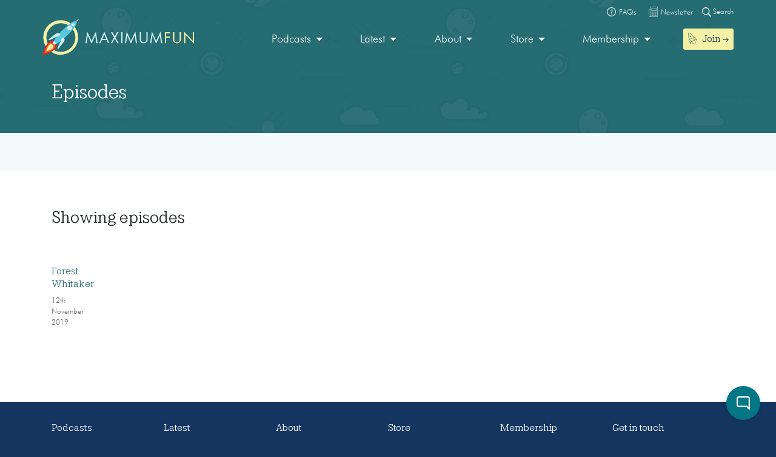

--- FILE ---
content_type: text/html; charset=UTF-8
request_url: https://maximumfun.org/episodes/?_tag=desmond-tutu
body_size: 14797
content:
<!doctype html>
<html lang="en-US">
<head>

	<script>
(function(i,s,o,g,r,a,m){i['GoogleAnalyticsObject']=r;i[r]=i[r]||function(){
(i[r].q=i[r].q||[]).push(arguments)},i[r].l=1*new Date();a=s.createElement(o),
m=s.getElementsByTagName(o)[0];a.async=1;a.src=g;m.parentNode.insertBefore(a,m)
})(window,document,'script','https://www.google-analytics.com/analytics.js','ga');

ga('create', 'UA-82908-1', 'auto');
ga('send', 'pageview');
</script>   
	<meta charset="UTF-8">
	<meta name="viewport" content="width=device-width, initial-scale=1, shrink-to-fit=no">	
	<title>Episodes | Maximum Fun</title>
	<style>img:is([sizes="auto" i], [sizes^="auto," i]) { contain-intrinsic-size: 3000px 1500px }</style>
	
<!-- The SEO Framework by Sybre Waaijer -->
<link rel="canonical" href="https://maximumfun.org/episodes/" />
<meta name="description" content="All of the episodes!" />
<meta property="og:type" content="website" />
<meta property="og:locale" content="en_US" />
<meta property="og:site_name" content="Maximum Fun" />
<meta property="og:title" content="Episodes | Maximum Fun" />
<meta property="og:description" content="All of the episodes!" />
<meta property="og:url" content="https://maximumfun.org/episodes/" />
<meta property="og:image" content="https://maximumfun.org/wp-content/uploads/2019/02/cropped-favicon-512x512.png" />
<meta property="og:image:width" content="512" />
<meta property="og:image:height" content="512" />
<meta name="twitter:card" content="summary_large_image" />
<meta name="twitter:title" content="Episodes | Maximum Fun" />
<meta name="twitter:description" content="All of the episodes!" />
<meta name="twitter:image" content="https://maximumfun.org/wp-content/uploads/2019/02/cropped-favicon-512x512.png" />
<meta name="google-site-verification" content="ZtBXlFs7NGUys92jWajeBVmnBoEcDYLg8KTtvuKOQ_o" />
<script type="application/ld+json">{"@context":"https://schema.org","@graph":[{"@type":"WebSite","@id":"https://maximumfun.org/#/schema/WebSite","url":"https://maximumfun.org/","name":"Maximum Fun","description":"A worker-owned network of artist-owned shows supported – directly – by you!","inLanguage":"en-US","potentialAction":{"@type":"SearchAction","target":{"@type":"EntryPoint","urlTemplate":"https://maximumfun.org/search/{search_term_string}/"},"query-input":"required name=search_term_string"},"publisher":{"@type":"Organization","@id":"https://maximumfun.org/#/schema/Organization","name":"Maximum Fun","url":"https://maximumfun.org/","logo":{"@type":"ImageObject","url":"https://maximumfun.org/wp-content/uploads/2019/02/cropped-favicon-512x512.png","contentUrl":"https://maximumfun.org/wp-content/uploads/2019/02/cropped-favicon-512x512.png","width":512,"height":512}}},{"@type":"CollectionPage","@id":"https://maximumfun.org/episodes/","url":"https://maximumfun.org/episodes/","name":"Episodes | Maximum Fun","description":"All of the episodes!","inLanguage":"en-US","isPartOf":{"@id":"https://maximumfun.org/#/schema/WebSite"},"breadcrumb":{"@type":"BreadcrumbList","@id":"https://maximumfun.org/#/schema/BreadcrumbList","itemListElement":[{"@type":"ListItem","position":1,"item":"https://maximumfun.org/","name":"Maximum Fun"},{"@type":"ListItem","position":2,"name":"Episodes"}]}}]}</script>
<!-- / The SEO Framework by Sybre Waaijer | 2.62ms meta | 0.52ms boot -->

<link href='https://fonts.gstatic.com' crossorigin rel='preconnect' />
<link rel="alternate" type="application/rss+xml" title="Maximum Fun &raquo; Feed" href="https://maximumfun.org/feed/" />
<link rel="alternate" type="application/rss+xml" title="Maximum Fun &raquo; Comments Feed" href="https://maximumfun.org/comments/feed/" />
<link rel="alternate" type="application/rss+xml" title="Maximum Fun &raquo; Episodes Feed" href="https://maximumfun.org/episodes/feed/" />
<link rel='stylesheet' id='wp-block-library-css' href='https://maximumfun.org/wp-includes/css/dist/block-library/style.min.css?ver=6.8.3' type='text/css' media='all' />
<style id='classic-theme-styles-inline-css' type='text/css'>
/*! This file is auto-generated */
.wp-block-button__link{color:#fff;background-color:#32373c;border-radius:9999px;box-shadow:none;text-decoration:none;padding:calc(.667em + 2px) calc(1.333em + 2px);font-size:1.125em}.wp-block-file__button{background:#32373c;color:#fff;text-decoration:none}
</style>
<style id='hot-random-image-hot-random-image-block-style-inline-css' type='text/css'>
/*!***************************************************************************************************************************************************************************************************************************************!*\
  !*** css ./node_modules/css-loader/dist/cjs.js??ruleSet[1].rules[4].use[1]!./node_modules/postcss-loader/dist/cjs.js??ruleSet[1].rules[4].use[2]!./node_modules/sass-loader/dist/cjs.js??ruleSet[1].rules[4].use[3]!./src/style.scss ***!
  \***************************************************************************************************************************************************************************************************************************************/
/**
 * The following styles get applied both on the front of your site
 * and in the editor.
 *
 * Replace them with your own styles or remove the file completely.
 */

/*# sourceMappingURL=style-index.css.map*/
</style>
<style id='safe-svg-svg-icon-style-inline-css' type='text/css'>
.safe-svg-cover{text-align:center}.safe-svg-cover .safe-svg-inside{display:inline-block;max-width:100%}.safe-svg-cover svg{fill:currentColor;height:100%;max-height:100%;max-width:100%;width:100%}

</style>
<link rel='stylesheet' id='wp-components-css' href='https://maximumfun.org/wp-includes/css/dist/components/style.min.css?ver=6.8.3' type='text/css' media='all' />
<link rel='stylesheet' id='wp-preferences-css' href='https://maximumfun.org/wp-includes/css/dist/preferences/style.min.css?ver=6.8.3' type='text/css' media='all' />
<link rel='stylesheet' id='wp-block-editor-css' href='https://maximumfun.org/wp-includes/css/dist/block-editor/style.min.css?ver=6.8.3' type='text/css' media='all' />
<link rel='stylesheet' id='popup-maker-block-library-style-css' href='https://maximumfun.org/wp-content/plugins/popup-maker/dist/packages/block-library-style.css?ver=dbea705cfafe089d65f1' type='text/css' media='all' />
<style id='global-styles-inline-css' type='text/css'>
:root{--wp--preset--aspect-ratio--square: 1;--wp--preset--aspect-ratio--4-3: 4/3;--wp--preset--aspect-ratio--3-4: 3/4;--wp--preset--aspect-ratio--3-2: 3/2;--wp--preset--aspect-ratio--2-3: 2/3;--wp--preset--aspect-ratio--16-9: 16/9;--wp--preset--aspect-ratio--9-16: 9/16;--wp--preset--color--black: #000000;--wp--preset--color--cyan-bluish-gray: #abb8c3;--wp--preset--color--white: #ffffff;--wp--preset--color--pale-pink: #f78da7;--wp--preset--color--vivid-red: #cf2e2e;--wp--preset--color--luminous-vivid-orange: #ff6900;--wp--preset--color--luminous-vivid-amber: #fcb900;--wp--preset--color--light-green-cyan: #7bdcb5;--wp--preset--color--vivid-green-cyan: #00d084;--wp--preset--color--pale-cyan-blue: #8ed1fc;--wp--preset--color--vivid-cyan-blue: #0693e3;--wp--preset--color--vivid-purple: #9b51e0;--wp--preset--gradient--vivid-cyan-blue-to-vivid-purple: linear-gradient(135deg,rgba(6,147,227,1) 0%,rgb(155,81,224) 100%);--wp--preset--gradient--light-green-cyan-to-vivid-green-cyan: linear-gradient(135deg,rgb(122,220,180) 0%,rgb(0,208,130) 100%);--wp--preset--gradient--luminous-vivid-amber-to-luminous-vivid-orange: linear-gradient(135deg,rgba(252,185,0,1) 0%,rgba(255,105,0,1) 100%);--wp--preset--gradient--luminous-vivid-orange-to-vivid-red: linear-gradient(135deg,rgba(255,105,0,1) 0%,rgb(207,46,46) 100%);--wp--preset--gradient--very-light-gray-to-cyan-bluish-gray: linear-gradient(135deg,rgb(238,238,238) 0%,rgb(169,184,195) 100%);--wp--preset--gradient--cool-to-warm-spectrum: linear-gradient(135deg,rgb(74,234,220) 0%,rgb(151,120,209) 20%,rgb(207,42,186) 40%,rgb(238,44,130) 60%,rgb(251,105,98) 80%,rgb(254,248,76) 100%);--wp--preset--gradient--blush-light-purple: linear-gradient(135deg,rgb(255,206,236) 0%,rgb(152,150,240) 100%);--wp--preset--gradient--blush-bordeaux: linear-gradient(135deg,rgb(254,205,165) 0%,rgb(254,45,45) 50%,rgb(107,0,62) 100%);--wp--preset--gradient--luminous-dusk: linear-gradient(135deg,rgb(255,203,112) 0%,rgb(199,81,192) 50%,rgb(65,88,208) 100%);--wp--preset--gradient--pale-ocean: linear-gradient(135deg,rgb(255,245,203) 0%,rgb(182,227,212) 50%,rgb(51,167,181) 100%);--wp--preset--gradient--electric-grass: linear-gradient(135deg,rgb(202,248,128) 0%,rgb(113,206,126) 100%);--wp--preset--gradient--midnight: linear-gradient(135deg,rgb(2,3,129) 0%,rgb(40,116,252) 100%);--wp--preset--font-size--small: 13px;--wp--preset--font-size--medium: 20px;--wp--preset--font-size--large: 36px;--wp--preset--font-size--x-large: 42px;--wp--preset--spacing--20: 0.44rem;--wp--preset--spacing--30: 0.67rem;--wp--preset--spacing--40: 1rem;--wp--preset--spacing--50: 1.5rem;--wp--preset--spacing--60: 2.25rem;--wp--preset--spacing--70: 3.38rem;--wp--preset--spacing--80: 5.06rem;--wp--preset--shadow--natural: 6px 6px 9px rgba(0, 0, 0, 0.2);--wp--preset--shadow--deep: 12px 12px 50px rgba(0, 0, 0, 0.4);--wp--preset--shadow--sharp: 6px 6px 0px rgba(0, 0, 0, 0.2);--wp--preset--shadow--outlined: 6px 6px 0px -3px rgba(255, 255, 255, 1), 6px 6px rgba(0, 0, 0, 1);--wp--preset--shadow--crisp: 6px 6px 0px rgba(0, 0, 0, 1);}:where(.is-layout-flex){gap: 0.5em;}:where(.is-layout-grid){gap: 0.5em;}body .is-layout-flex{display: flex;}.is-layout-flex{flex-wrap: wrap;align-items: center;}.is-layout-flex > :is(*, div){margin: 0;}body .is-layout-grid{display: grid;}.is-layout-grid > :is(*, div){margin: 0;}:where(.wp-block-columns.is-layout-flex){gap: 2em;}:where(.wp-block-columns.is-layout-grid){gap: 2em;}:where(.wp-block-post-template.is-layout-flex){gap: 1.25em;}:where(.wp-block-post-template.is-layout-grid){gap: 1.25em;}.has-black-color{color: var(--wp--preset--color--black) !important;}.has-cyan-bluish-gray-color{color: var(--wp--preset--color--cyan-bluish-gray) !important;}.has-white-color{color: var(--wp--preset--color--white) !important;}.has-pale-pink-color{color: var(--wp--preset--color--pale-pink) !important;}.has-vivid-red-color{color: var(--wp--preset--color--vivid-red) !important;}.has-luminous-vivid-orange-color{color: var(--wp--preset--color--luminous-vivid-orange) !important;}.has-luminous-vivid-amber-color{color: var(--wp--preset--color--luminous-vivid-amber) !important;}.has-light-green-cyan-color{color: var(--wp--preset--color--light-green-cyan) !important;}.has-vivid-green-cyan-color{color: var(--wp--preset--color--vivid-green-cyan) !important;}.has-pale-cyan-blue-color{color: var(--wp--preset--color--pale-cyan-blue) !important;}.has-vivid-cyan-blue-color{color: var(--wp--preset--color--vivid-cyan-blue) !important;}.has-vivid-purple-color{color: var(--wp--preset--color--vivid-purple) !important;}.has-black-background-color{background-color: var(--wp--preset--color--black) !important;}.has-cyan-bluish-gray-background-color{background-color: var(--wp--preset--color--cyan-bluish-gray) !important;}.has-white-background-color{background-color: var(--wp--preset--color--white) !important;}.has-pale-pink-background-color{background-color: var(--wp--preset--color--pale-pink) !important;}.has-vivid-red-background-color{background-color: var(--wp--preset--color--vivid-red) !important;}.has-luminous-vivid-orange-background-color{background-color: var(--wp--preset--color--luminous-vivid-orange) !important;}.has-luminous-vivid-amber-background-color{background-color: var(--wp--preset--color--luminous-vivid-amber) !important;}.has-light-green-cyan-background-color{background-color: var(--wp--preset--color--light-green-cyan) !important;}.has-vivid-green-cyan-background-color{background-color: var(--wp--preset--color--vivid-green-cyan) !important;}.has-pale-cyan-blue-background-color{background-color: var(--wp--preset--color--pale-cyan-blue) !important;}.has-vivid-cyan-blue-background-color{background-color: var(--wp--preset--color--vivid-cyan-blue) !important;}.has-vivid-purple-background-color{background-color: var(--wp--preset--color--vivid-purple) !important;}.has-black-border-color{border-color: var(--wp--preset--color--black) !important;}.has-cyan-bluish-gray-border-color{border-color: var(--wp--preset--color--cyan-bluish-gray) !important;}.has-white-border-color{border-color: var(--wp--preset--color--white) !important;}.has-pale-pink-border-color{border-color: var(--wp--preset--color--pale-pink) !important;}.has-vivid-red-border-color{border-color: var(--wp--preset--color--vivid-red) !important;}.has-luminous-vivid-orange-border-color{border-color: var(--wp--preset--color--luminous-vivid-orange) !important;}.has-luminous-vivid-amber-border-color{border-color: var(--wp--preset--color--luminous-vivid-amber) !important;}.has-light-green-cyan-border-color{border-color: var(--wp--preset--color--light-green-cyan) !important;}.has-vivid-green-cyan-border-color{border-color: var(--wp--preset--color--vivid-green-cyan) !important;}.has-pale-cyan-blue-border-color{border-color: var(--wp--preset--color--pale-cyan-blue) !important;}.has-vivid-cyan-blue-border-color{border-color: var(--wp--preset--color--vivid-cyan-blue) !important;}.has-vivid-purple-border-color{border-color: var(--wp--preset--color--vivid-purple) !important;}.has-vivid-cyan-blue-to-vivid-purple-gradient-background{background: var(--wp--preset--gradient--vivid-cyan-blue-to-vivid-purple) !important;}.has-light-green-cyan-to-vivid-green-cyan-gradient-background{background: var(--wp--preset--gradient--light-green-cyan-to-vivid-green-cyan) !important;}.has-luminous-vivid-amber-to-luminous-vivid-orange-gradient-background{background: var(--wp--preset--gradient--luminous-vivid-amber-to-luminous-vivid-orange) !important;}.has-luminous-vivid-orange-to-vivid-red-gradient-background{background: var(--wp--preset--gradient--luminous-vivid-orange-to-vivid-red) !important;}.has-very-light-gray-to-cyan-bluish-gray-gradient-background{background: var(--wp--preset--gradient--very-light-gray-to-cyan-bluish-gray) !important;}.has-cool-to-warm-spectrum-gradient-background{background: var(--wp--preset--gradient--cool-to-warm-spectrum) !important;}.has-blush-light-purple-gradient-background{background: var(--wp--preset--gradient--blush-light-purple) !important;}.has-blush-bordeaux-gradient-background{background: var(--wp--preset--gradient--blush-bordeaux) !important;}.has-luminous-dusk-gradient-background{background: var(--wp--preset--gradient--luminous-dusk) !important;}.has-pale-ocean-gradient-background{background: var(--wp--preset--gradient--pale-ocean) !important;}.has-electric-grass-gradient-background{background: var(--wp--preset--gradient--electric-grass) !important;}.has-midnight-gradient-background{background: var(--wp--preset--gradient--midnight) !important;}.has-small-font-size{font-size: var(--wp--preset--font-size--small) !important;}.has-medium-font-size{font-size: var(--wp--preset--font-size--medium) !important;}.has-large-font-size{font-size: var(--wp--preset--font-size--large) !important;}.has-x-large-font-size{font-size: var(--wp--preset--font-size--x-large) !important;}
:where(.wp-block-post-template.is-layout-flex){gap: 1.25em;}:where(.wp-block-post-template.is-layout-grid){gap: 1.25em;}
:where(.wp-block-columns.is-layout-flex){gap: 2em;}:where(.wp-block-columns.is-layout-grid){gap: 2em;}
:root :where(.wp-block-pullquote){font-size: 1.5em;line-height: 1.6;}
</style>
<link rel='stylesheet' id='main-css' href='https://maximumfun.org/wp-content/themes/maximumfun/assets/css/main.min.css?ver=31.7.20' type='text/css' media='all' />
<script type="text/javascript" src="https://maximumfun.org/wp-includes/js/jquery/jquery.min.js?ver=3.7.1" id="jquery-core-js"></script>
<script type="text/javascript" src="https://maximumfun.org/wp-includes/js/jquery/jquery-migrate.min.js?ver=3.4.1" id="jquery-migrate-js"></script>
<script type="text/javascript" src="https://maximumfun.org/wp-includes/js/jquery/ui/core.min.js?ver=1.13.3" id="jquery-ui-core-js"></script>
<script type="text/javascript" src="https://maximumfun.org/wp-includes/js/jquery/ui/mouse.min.js?ver=1.13.3" id="jquery-ui-mouse-js"></script>
<script type="text/javascript" src="https://maximumfun.org/wp-includes/js/jquery/ui/sortable.min.js?ver=1.13.3" id="jquery-ui-sortable-js"></script>
<script type="text/javascript" src="https://maximumfun.org/wp-includes/js/jquery/ui/resizable.min.js?ver=1.13.3" id="jquery-ui-resizable-js"></script>
<script type="text/javascript" src="https://maximumfun.org/wp-content/plugins/advanced-custom-fields-pro/assets/build/js/acf.min.js?ver=6.7.0.2" id="acf-js"></script>
<script type="text/javascript" src="https://maximumfun.org/wp-includes/js/dist/dom-ready.min.js?ver=f77871ff7694fffea381" id="wp-dom-ready-js"></script>
<script type="text/javascript" src="https://maximumfun.org/wp-includes/js/dist/hooks.min.js?ver=4d63a3d491d11ffd8ac6" id="wp-hooks-js"></script>
<script type="text/javascript" src="https://maximumfun.org/wp-includes/js/dist/i18n.min.js?ver=5e580eb46a90c2b997e6" id="wp-i18n-js"></script>
<script type="text/javascript" id="wp-i18n-js-after">
/* <![CDATA[ */
wp.i18n.setLocaleData( { 'text direction\u0004ltr': [ 'ltr' ] } );
/* ]]> */
</script>
<script type="text/javascript" src="https://maximumfun.org/wp-includes/js/dist/a11y.min.js?ver=3156534cc54473497e14" id="wp-a11y-js"></script>
<script type="text/javascript" src="https://maximumfun.org/wp-content/plugins/advanced-custom-fields-pro/assets/build/js/acf-input.min.js?ver=6.7.0.2" id="acf-input-js"></script>
<script type="text/javascript" src="https://maximumfun.org/wp-content/plugins/ACF-Conditional-Taxonomy-Rules-master/includes/input_conditional_taxonomy.js?ver=3.0.0" id="acf-input-conditional-taxonomy-js"></script>
<link rel="https://api.w.org/" href="https://maximumfun.org/wp-json/" /><link rel="EditURI" type="application/rsd+xml" title="RSD" href="https://maximumfun.org/xmlrpc.php?rsd" />
<link rel="icon" href="https://maximumfun.org/wp-content/uploads/2019/02/cropped-favicon-512x512-32x32.png" sizes="32x32" />
<link rel="icon" href="https://maximumfun.org/wp-content/uploads/2019/02/cropped-favicon-512x512-192x192.png" sizes="192x192" />
<link rel="apple-touch-icon" href="https://maximumfun.org/wp-content/uploads/2019/02/cropped-favicon-512x512-180x180.png" />
<meta name="msapplication-TileImage" content="https://maximumfun.org/wp-content/uploads/2019/02/cropped-favicon-512x512-270x270.png" />
		<style type="text/css" id="wp-custom-css">
			@media (max-width:565px) {
.btn-podcast-about,.btn-podcast-subscribe {
	margin-top:15px
}
	}		</style>
		            
        
        
             <style>
        #podcast-modal .modal-content {
             background-color: #027684;
            background: url(	https://maximumfun.org/wp-content/uploads/2019/02/space-bg.png                                            ),linear-gradient(			#027684,
		#027684	);
        }
        #podcast-modal-title h2, #podcast-modal-short-summary, #podcast-modal-latest-episode-title h3, #podcast-modal-latest-episode-name h4 {
            color:#FFFFFF        }
        #podcast-modal-latest-episode-name h4 a, #podcast-modal-short-summary a {
            color: #f4f1a6        }
    </style>
            
</head>

<body data-rsssl=1 class="archive post-type-archive post-type-archive-episode wp-theme-maximumfun">            
	<section id="header-top-search">
	<div class="container">
		<div class="row">			
			<div class="col-12">				
				<form role="search" method="get" id="header-top-search-form" action="/search">					
					<div id="search-input-wrapper">
					<label class="screen-reader-text" for="s">Search for:</label>
						<input type="text" value="" name="_term" id="s" required placeholder="Enter your search term (e.g. 'The Adventure Zone')" autocomplete="off"/>						
						<button type="submit" id="search-submit"><img src="https://maximumfun.org/wp-content/themes/maximumfun/assets/img/search-icon.svg" alt="Magnifying glass" /></button>
						</div>	
					<button type="button" id="close-search"><img src="https://maximumfun.org/wp-content/themes/maximumfun/assets/img/close-button.svg" alt="Close" /></button>
				</form>				
			</div>
			<div class="col-12" id="popular-searches">
				<div id="popular-search-title">
				Popular searches: 				</div>
				<div id="popular-search-results">
				<ul>
						<li>
							<a href="https://maximumfun.org/search/?_term=The%20Adventure%20Zone" target="">The Adventure Zone</a>
								</li>
						<li>
							<a href="https://maximumfun.org/search/?_term=Judge%20John%20Hodgman" target="">Judge John Hodgman</a>
								</li>
						</ul>
					</div>
			</div>
		</div>
	</div>
</section>    	<section id="header-top-bar">
	<div class="container">
		<div class="row">
			<div class="col-12" id="email-search-faqs">
				<div class="menu-top-bar-container"><ul id="menu-top-bar" class="menu"><li id="menu-item-52970" class="menu-item menu-item-type-custom menu-item-object-custom menu-item-52970"><a href="https://maximumfun.org/join" class="btn btn-sm btn-nav-item mobile-only"><img src="https://maximumfun.org/wp-content/uploads/2019/02/rocket-icon.svg" alt="Icon" class="menu-icon" /><span class="link-text">Join  →</span></a></li>
<li id="menu-item-65311" class="menu-item menu-item-type-custom menu-item-object-custom menu-item-65311"><a target="_blank" href="https://maximum-fun-faq.groovehq.com/help"><img src="https://maximumfun.org/wp-content/uploads/2019/03/faqs-icon.svg" alt="Icon" class="menu-icon" /><span class="link-text">FAQs</span></a></li>
<li id="menu-item-117764" class="menu-item menu-item-type-custom menu-item-object-custom menu-item-117764"><a target="_blank" href="https://www.maximumfun.org/newsletter"><img src="https://maximumfun.org/wp-content/uploads/2023/08/news-icon-white.svg" alt="Icon" class="menu-icon" /><span class="link-text">Newsletter</span></a></li>
</ul></div>				<button id="search-icon-top-bar" type="button"><img src="https://maximumfun.org/wp-content/themes/maximumfun/assets/img/search-icon.svg" width="15" alt="Magnifying glass"/> Search</button>
				</ul>
			</div>
		</div>
	</div>
</section>		<header id="internal-header" style="	background-image: url(https://maximumfun.org/wp-content/uploads/2019/02/space-bg.png), linear-gradient(#256c73,#256c73);">
		<section id="hero-navbar">
	<div class="container">
		<div class="row">
			<div class="col-12">
				<nav class="navbar navbar-expand-md" role="navigation" id="main-nav">
					<a class="navbar-brand" href="https://maximumfun.org">
																		<img src="https://maximumfun.org/wp-content/uploads/2019/03/logo.svg" alt="Maximum Fun Logo"/>
											</a>					
					<div id="mf-navbar-collapse" class="collapse navbar-collapse"><ul id="menu-main-menu" class="nav navbar-nav"><li itemscope="itemscope"  role="menuitem" itemtype="https://www.schema.org/SiteNavigationElement" id="menu-item-220" class="menu-item menu-item-type-custom menu-item-object-custom menu-item-has-children dropdown menu-item-220 nav-item"><a title="Our shows are made by hand for you" href="#" data-toggle="dropdown" aria-haspopup="true" aria-expanded="false" class="dropdown-toggle nav-link" id="menu-item-dropdown-220">Podcasts</a>
<ul class="dropdown-menu" aria-labelledby="menu-item-dropdown-220" role="menu">
	<li itemscope="itemscope"  role="menuitem" itemtype="https://www.schema.org/SiteNavigationElement" id="menu-item-226" class="menu-item menu-item-type-custom menu-item-object-custom menu-item-226 nav-item"><a title="Our podcasts" href="https://maximumfun.org/podcasts/?_tag=active" class="dropdown-item">Our podcasts</a></li>
	<li itemscope="itemscope"  role="menuitem" itemtype="https://www.schema.org/SiteNavigationElement" id="menu-item-110035" class="menu-item menu-item-type-custom menu-item-object-custom menu-item-110035 nav-item"><a title="About our shows" href="https://maximumfun.org/our-shows/" class="dropdown-item">About our shows</a></li>
	<li itemscope="itemscope"  role="menuitem" itemtype="https://www.schema.org/SiteNavigationElement" id="menu-item-225" class="menu-item menu-item-type-custom menu-item-object-custom menu-item-225 nav-item"><a title="New to MaxFun" href="https://maximumfun.org/podcasts/?_tag=new-to-maxfun" class="dropdown-item">New to MaxFun</a></li>
</ul>
</li>
<li itemscope="itemscope"  role="menuitem" itemtype="https://www.schema.org/SiteNavigationElement" id="menu-item-222" class="menu-item menu-item-type-custom menu-item-object-custom menu-item-has-children dropdown menu-item-222 nav-item"><a title="Latest" href="#" data-toggle="dropdown" aria-haspopup="true" aria-expanded="false" class="dropdown-toggle nav-link" id="menu-item-dropdown-222">Latest</a>
<ul class="dropdown-menu" aria-labelledby="menu-item-dropdown-222" role="menu">
	<li itemscope="itemscope"  role="menuitem" itemtype="https://www.schema.org/SiteNavigationElement" id="menu-item-229" class="menu-item menu-item-type-custom menu-item-object-custom menu-item-229 nav-item"><a title="Episodes" href="https://maximumfun.org/episodes/" class="dropdown-item"><img src="https://maximumfun.org/wp-content/uploads/2019/03/headphones-icon.svg" alt="Icon" class="menu-icon" /><span class="link-text">Episodes</span></a></li>
	<li itemscope="itemscope"  role="menuitem" itemtype="https://www.schema.org/SiteNavigationElement" id="menu-item-2368" class="menu-item menu-item-type-custom menu-item-object-custom menu-item-2368 nav-item"><a title="Transcripts" href="https://maximumfun.org/transcripts/" class="dropdown-item"><img src="https://maximumfun.org/wp-content/uploads/2019/05/transcripts-icon.svg" alt="Icon" class="menu-icon" /><span class="link-text">Transcripts</span></a></li>
	<li itemscope="itemscope"  role="menuitem" itemtype="https://www.schema.org/SiteNavigationElement" id="menu-item-233" class="menu-item menu-item-type-custom menu-item-object-custom menu-item-233 nav-item"><a title="Discover" href="https://maximumfun.org/discover/" class="dropdown-item"><img src="https://maximumfun.org/wp-content/uploads/2019/03/discover-icon.svg" alt="Icon" class="menu-icon" /><span class="link-text">Discover</span></a></li>
	<li itemscope="itemscope"  role="menuitem" itemtype="https://www.schema.org/SiteNavigationElement" id="menu-item-230" class="menu-item menu-item-type-custom menu-item-object-custom menu-item-230 nav-item"><a title="News" href="https://maximumfun.org/news/" class="dropdown-item"><img src="https://maximumfun.org/wp-content/uploads/2019/03/news-icon.svg" alt="Icon" class="menu-icon" /><span class="link-text">News</span></a></li>
	<li itemscope="itemscope"  role="menuitem" itemtype="https://www.schema.org/SiteNavigationElement" id="menu-item-231" class="menu-item menu-item-type-custom menu-item-object-custom menu-item-231 nav-item"><a title="Events Calendar" href="https://maximumfun.org/calendar/" class="dropdown-item"><img src="https://maximumfun.org/wp-content/uploads/2019/03/events-icon.svg" alt="Icon" class="menu-icon" /><span class="link-text">Events Calendar</span></a></li>
</ul>
</li>
<li itemscope="itemscope"  role="menuitem" itemtype="https://www.schema.org/SiteNavigationElement" id="menu-item-223" class="menu-item menu-item-type-custom menu-item-object-custom menu-item-has-children dropdown menu-item-223 nav-item"><a title="About" href="#" data-toggle="dropdown" aria-haspopup="true" aria-expanded="false" class="dropdown-toggle nav-link" id="menu-item-dropdown-223">About</a>
<ul class="dropdown-menu" aria-labelledby="menu-item-dropdown-223" role="menu">
	<li itemscope="itemscope"  role="menuitem" itemtype="https://www.schema.org/SiteNavigationElement" id="menu-item-235" class="menu-item menu-item-type-custom menu-item-object-custom menu-item-235 nav-item"><a title="About MaxFun" href="https://maximumfun.org/about-maxfun/" class="dropdown-item">About MaxFun</a></li>
	<li itemscope="itemscope"  role="menuitem" itemtype="https://www.schema.org/SiteNavigationElement" id="menu-item-46116" class="menu-item menu-item-type-custom menu-item-object-custom menu-item-46116 nav-item"><a title="About co-ops" href="https://maximumfun.org/co-op/" class="dropdown-item">About co-ops</a></li>
	<li itemscope="itemscope"  role="menuitem" itemtype="https://www.schema.org/SiteNavigationElement" id="menu-item-236" class="menu-item menu-item-type-custom menu-item-object-custom menu-item-236 nav-item"><a title="Team" href="https://maximumfun.org/about/team/" class="dropdown-item">Team</a></li>
	<li itemscope="itemscope"  role="menuitem" itemtype="https://www.schema.org/SiteNavigationElement" id="menu-item-254" class="menu-item menu-item-type-custom menu-item-object-custom menu-item-254 nav-item"><a title="Community" href="https://maximumfun.org/community" class="dropdown-item">Community</a></li>
	<li itemscope="itemscope"  role="menuitem" itemtype="https://www.schema.org/SiteNavigationElement" id="menu-item-237" class="menu-item menu-item-type-custom menu-item-object-custom menu-item-237 nav-item"><a title="Jobs" href="https://maximumfun.org/about/jobs/" class="dropdown-item">Jobs</a></li>
	<li itemscope="itemscope"  role="menuitem" itemtype="https://www.schema.org/SiteNavigationElement" id="menu-item-238" class="menu-item menu-item-type-custom menu-item-object-custom menu-item-238 nav-item"><a title="Sponsorship &amp; Advertising" href="https://maximumfun.org/about/sponsorships-and-advertising/" class="dropdown-item">Sponsorship &#038; Advertising</a></li>
</ul>
</li>
<li itemscope="itemscope"  role="menuitem" itemtype="https://www.schema.org/SiteNavigationElement" id="menu-item-224" class="menu-item menu-item-type-custom menu-item-object-custom menu-item-has-children dropdown menu-item-224 nav-item"><a title="Store" href="#" data-toggle="dropdown" aria-haspopup="true" aria-expanded="false" class="dropdown-toggle nav-link" id="menu-item-dropdown-224">Store</a>
<ul class="dropdown-menu" aria-labelledby="menu-item-dropdown-224" role="menu">
	<li itemscope="itemscope"  role="menuitem" itemtype="https://www.schema.org/SiteNavigationElement" id="menu-item-239" class="menu-item menu-item-type-custom menu-item-object-custom menu-item-239 nav-item"><a title="Merch" target="_blank" href="https://maxfunstore.com/" class="dropdown-item divider ">Merch</a></li>
	<li itemscope="itemscope"  role="menuitem" itemtype="https://www.schema.org/SiteNavigationElement" id="menu-item-228" class="menu-item menu-item-type-custom menu-item-object-custom menu-item-228 nav-item"><a title="Buy a Jumbotron" href="https://maximumfun.org/jumbotron" class="dropdown-item">Buy a Jumbotron</a></li>
</ul>
</li>
<li itemscope="itemscope"  role="menuitem" itemtype="https://www.schema.org/SiteNavigationElement" id="menu-item-250" class="menu-item menu-item-type-custom menu-item-object-custom menu-item-has-children dropdown menu-item-250 nav-item"><a title="Membership" href="#" data-toggle="dropdown" aria-haspopup="true" aria-expanded="false" class="dropdown-toggle nav-link" id="menu-item-dropdown-250">Membership</a>
<ul class="dropdown-menu" aria-labelledby="menu-item-dropdown-250" role="menu">
	<li itemscope="itemscope"  role="menuitem" itemtype="https://www.schema.org/SiteNavigationElement" id="menu-item-251" class="menu-item menu-item-type-custom menu-item-object-custom menu-item-251 nav-item"><a title="Start a membership" href="https://maximumfun.org/join" class="dropdown-item">Start a membership</a></li>
	<li itemscope="itemscope"  role="menuitem" itemtype="https://www.schema.org/SiteNavigationElement" id="menu-item-252" class="menu-item menu-item-type-custom menu-item-object-custom menu-item-252 nav-item"><a title="Manage your membership" href="https://maximumfun.org/join#manage" class="dropdown-item">Manage your membership</a></li>
	<li itemscope="itemscope"  role="menuitem" itemtype="https://www.schema.org/SiteNavigationElement" id="menu-item-82688" class="menu-item menu-item-type-custom menu-item-object-custom menu-item-82688 nav-item"><a title="Gift memberships" href="https://maximumfun.org/join/#gift" class="dropdown-item">Gift memberships</a></li>
	<li itemscope="itemscope"  role="menuitem" itemtype="https://www.schema.org/SiteNavigationElement" id="menu-item-82687" class="menu-item menu-item-type-post_type menu-item-object-page menu-item-82687 nav-item"><a title="What is a MaxFun membership?" href="https://maximumfun.org/what-is-a-maxfun-membership/" class="dropdown-item">What is a MaxFun membership?</a></li>
	<li itemscope="itemscope"  role="menuitem" itemtype="https://www.schema.org/SiteNavigationElement" id="menu-item-253" class="menu-item menu-item-type-custom menu-item-object-custom menu-item-253 nav-item"><a title="One-time contribution" href="https://maximumfun.org/onetime" class="dropdown-item">One-time contribution</a></li>
	<li itemscope="itemscope"  role="menuitem" itemtype="https://www.schema.org/SiteNavigationElement" id="menu-item-2584" class="menu-item menu-item-type-custom menu-item-object-custom menu-item-2584 nav-item"><a title="Bonus Content" href="https://maximumfun.org/whatisboco/" class="dropdown-item">Bonus Content</a></li>
	<li itemscope="itemscope"  role="menuitem" itemtype="https://www.schema.org/SiteNavigationElement" id="menu-item-255" class="menu-item menu-item-type-custom menu-item-object-custom menu-item-255 nav-item"><a title="FAQs" href="https://maximumfun.groovehq.com/help_center" class="dropdown-item">FAQs</a></li>
</ul>
</li>
<li itemscope="itemscope"  role="menuitem" itemtype="https://www.schema.org/SiteNavigationElement" id="menu-item-256" class="menu-item menu-item-type-custom menu-item-object-custom menu-item-256 nav-item"><a title="Join" href="https://maximumfun.org/join" class="btn btn-sm btn-nav-item "><img src="https://maximumfun.org/wp-content/uploads/2019/02/rocket-icon.svg" alt="Icon" class="menu-icon" /><span class="link-text">Join</span></a></li>
</ul></div>                    <div id="mobile-join-top-bar">
                    </div>                    					
                    <div id="email-search-faqs-mobile">
						<div class="menu-top-bar-container"><ul id="menu-top-bar-1" class="menu"><li class="menu-item menu-item-type-custom menu-item-object-custom menu-item-52970"><a href="https://maximumfun.org/join" class="btn btn-sm btn-nav-item mobile-only"><img src="https://maximumfun.org/wp-content/uploads/2019/02/rocket-icon.svg" alt="Icon" class="menu-icon" /><span class="link-text">Join  →</span></a></li>
<li class="menu-item menu-item-type-custom menu-item-object-custom menu-item-65311"><a target="_blank" href="https://maximum-fun-faq.groovehq.com/help"><img src="https://maximumfun.org/wp-content/uploads/2019/03/faqs-icon.svg" alt="Icon" class="menu-icon" /><span class="link-text">FAQs</span></a></li>
<li class="menu-item menu-item-type-custom menu-item-object-custom menu-item-117764"><a target="_blank" href="https://www.maximumfun.org/newsletter"><img src="https://maximumfun.org/wp-content/uploads/2023/08/news-icon-white.svg" alt="Icon" class="menu-icon" /><span class="link-text">Newsletter</span></a></li>
</ul></div>						
						<button id="search-icon-mobile" type="button"><img src="https://maximumfun.org/wp-content/themes/maximumfun/assets/img/search-icon.svg" width="20" alt="Magnifying glass"/></button>
					</div>                                             
					<button class="navbar-toggler" type="button" data-toggle="collapse" data-target="#mf-navbar-collapse" aria-controls="mf-navbar-collapse" aria-expanded="false" aria-label="Toggle navigation">
		<span class="navbar-toggler-icon">
			<img src="https://maximumfun.org/wp-content/themes/maximumfun/assets/img/hamburger-icon.svg" alt="Menu icon" id="mobile-nav-icon"/>			
</span>
	</button>                    
				</nav>
			</div>
		</div>
	</div>
</section>		
								<section id="archive-hero-content">
<div class="container">
	<div class="row">
		<div class="col-12 col-sm-10 col-md-8">
			<div id="archive-title">
				<h1>Episodes</h1>
			</div>			
		</div>
	</div>
</div>
</section>			
						</header><span id="nav-trigger"></span><section id="archive-page-bar">
	<div class="container">
		<div class="row">
			<div class="col-12 d-block d-sm-none">
				<button class="facetwp-flyout-open btn btn-md">Filter these results</button>
			</div>	
			<div class="col-4 d-none d-sm-block">
				<div class="facetwp-facet facetwp-facet-search facetwp-type-search" data-name="search" data-type="search"></div>			</div>
			<div class="col-4 d-none d-sm-block">				
				<div class="facetwp-facet facetwp-facet-tag facetwp-type-fselect" data-name="tag" data-type="fselect"></div>				
			</div>
			<div class="col-4 d-none d-sm-block">
				<div class="facetwp-facet facetwp-facet-podcast facetwp-type-fselect" data-name="podcast" data-type="fselect"></div>			</div>
		</div>
	</div>
</section><main>
<section id="archive-page-results">
	<div class="container">
		<div class="row">
		<div class="col-12 col-sm-7 col-md-8 col-lg-9 col-xl-10" id="archive-page-results-count">
				<h2>Showing <div class="facetwp-counts"></div> 
					episodes</h2>
			<p><div class="facetwp-selections"></div></p>
			</div>
			<div class="col-12 col-sm-5 col-md-4 col-lg-3 col-xl-2" id="archive-page-results-sort">
				<div class="facetwp-sort"></div>		
			</div>
		</div>
		<div id="archive-page-results-loop">				
			<div class="row">
<!--fwp-loop-->
	
		
	
	<div class="col-xl-2 col-lg-3 col-md-4 col-sm-6 col-6 search-page-loop-item">			
		<div class="search-page-loop-item-image">			
						
		<a href="https://maximumfun.org/episodes/bullseye-with-jesse-thorn/forest-whitaker/" tabindex="-1"><img width="400" height="400" src="https://maximumfun.org/wp-content/uploads/2019/11/bullseye-logo-400x400.jpg" class="img-fluid wp-post-image" alt="Bullseye logo" decoding="async" fetchpriority="high" srcset="https://maximumfun.org/wp-content/uploads/2019/11/bullseye-logo-400x400.jpg 400w, https://maximumfun.org/wp-content/uploads/2019/11/bullseye-logo-150x150.jpg 150w, https://maximumfun.org/wp-content/uploads/2019/11/bullseye-logo-300x300.jpg 300w, https://maximumfun.org/wp-content/uploads/2019/11/bullseye-logo-768x768.jpg 768w, https://maximumfun.org/wp-content/uploads/2019/11/bullseye-logo-1024x1024.jpg 1024w, https://maximumfun.org/wp-content/uploads/2019/11/bullseye-logo.jpg 1400w" sizes="(max-width: 400px) 100vw, 400px" /></a>
			
					</div>
		<div class="search-page-loop-item-title">			
			<h4><a href="https://maximumfun.org/episodes/bullseye-with-jesse-thorn/forest-whitaker/" >Forest Whitaker</a></h4>	    
		</div>			
		<div class="search-page-loop-item-meta">
						<p class="item-meta-date">				
						12th November 2019		
			</p>
					</div>
	</div>
	
			</div>			<div id="archive-page-results-loop-pager">				 
				<div class="facetwp-pager"></div>			</div>
			</div>
			</div>			
		</div>
	</div>
</section>

</main><footer>
	<section id="navigation-footer">
	<div class="container">
		<div class="row">
			<div class="col-12">
				<nav id="main-footer-menu">
					<div class="menu-main-footer-menu-container"><ul id="menu-main-footer-menu" class="menu"><li id="menu-item-14" class="menu-item menu-item-type-custom menu-item-object-custom menu-item-has-children menu-item-14"><a>Podcasts</a>
<ul class="sub-menu">
	<li id="menu-item-16" class="menu-item menu-item-type-custom menu-item-object-custom menu-item-16"><a href="https://maximumfun.org/podcasts/?_tag=active">Our podcasts</a></li>
	<li id="menu-item-45235" class="menu-item menu-item-type-custom menu-item-object-custom menu-item-45235"><a href="https://maximumfun.org/our-shows/">About our shows</a></li>
	<li id="menu-item-15" class="menu-item menu-item-type-custom menu-item-object-custom menu-item-15"><a href="https://maximumfun.org/podcasts/?_tag=new-to-maxfun">New to MaxFun</a></li>
</ul>
</li>
<li id="menu-item-19" class="menu-item menu-item-type-custom menu-item-object-custom menu-item-has-children menu-item-19"><a>Latest</a>
<ul class="sub-menu">
	<li id="menu-item-20" class="menu-item menu-item-type-custom menu-item-object-custom menu-item-20"><a href="https://maximumfun.org/episodes/">Episodes</a></li>
	<li id="menu-item-2370" class="menu-item menu-item-type-custom menu-item-object-custom menu-item-2370"><a href="https://maximumfun.org/transcripts/">Transcripts</a></li>
	<li id="menu-item-24" class="menu-item menu-item-type-custom menu-item-object-custom menu-item-24"><a href="https://maximumfun.org/discover/">Discover</a></li>
	<li id="menu-item-21" class="menu-item menu-item-type-custom menu-item-object-custom menu-item-21"><a href="https://maximumfun.org/news/">News</a></li>
	<li id="menu-item-22" class="menu-item menu-item-type-custom menu-item-object-custom menu-item-22"><a href="https://maximumfun.org/calendar/">Events Calendar</a></li>
</ul>
</li>
<li id="menu-item-26" class="menu-item menu-item-type-custom menu-item-object-custom menu-item-has-children menu-item-26"><a>About</a>
<ul class="sub-menu">
	<li id="menu-item-27" class="menu-item menu-item-type-custom menu-item-object-custom menu-item-27"><a href="https://maximumfun.org/about-maxfun/">About MaxFun</a></li>
	<li id="menu-item-46115" class="menu-item menu-item-type-custom menu-item-object-custom menu-item-46115"><a href="https://maximumfun.org/co-op/">About co-ops</a></li>
	<li id="menu-item-28" class="menu-item menu-item-type-custom menu-item-object-custom menu-item-28"><a href="https://maximumfun.org/about/team/">Team</a></li>
	<li id="menu-item-40" class="menu-item menu-item-type-custom menu-item-object-custom menu-item-40"><a href="https://maximumfun.org/community">Community</a></li>
	<li id="menu-item-29" class="menu-item menu-item-type-custom menu-item-object-custom menu-item-29"><a href="https://maximumfun.org/about/jobs/">Jobs</a></li>
	<li id="menu-item-30" class="menu-item menu-item-type-custom menu-item-object-custom menu-item-30"><a href="https://maximumfun.org/about/sponsorship-and-advertising/">Sponsorship &#038; Advertising</a></li>
</ul>
</li>
<li id="menu-item-31" class="menu-item menu-item-type-custom menu-item-object-custom menu-item-has-children menu-item-31"><a target="_blank">Store</a>
<ul class="sub-menu">
	<li id="menu-item-32" class="menu-item menu-item-type-custom menu-item-object-custom menu-item-32"><a target="_blank" href="https://maxfunstore.com/">Merch</a></li>
	<li id="menu-item-18" class="menu-item menu-item-type-custom menu-item-object-custom menu-item-18"><a href="https://maximumfun.org/jumbotron">Buy a Jumbotron</a></li>
</ul>
</li>
<li id="menu-item-36" class="menu-item menu-item-type-custom menu-item-object-custom menu-item-has-children menu-item-36"><a>Membership</a>
<ul class="sub-menu">
	<li id="menu-item-37" class="menu-item menu-item-type-custom menu-item-object-custom menu-item-37"><a href="https://maximumfun.org/join">Start a membership</a></li>
	<li id="menu-item-38" class="menu-item menu-item-type-custom menu-item-object-custom menu-item-38"><a href="https://maximumfun.org/join#manage">Manage your membership</a></li>
	<li id="menu-item-82752" class="menu-item menu-item-type-custom menu-item-object-custom menu-item-82752"><a href="https://maximumfun.org/join/#gift">Gift memberships</a></li>
	<li id="menu-item-82743" class="menu-item menu-item-type-post_type menu-item-object-page menu-item-82743"><a href="https://maximumfun.org/what-is-a-maxfun-membership/">What is a MaxFun membership?</a></li>
	<li id="menu-item-39" class="menu-item menu-item-type-custom menu-item-object-custom menu-item-39"><a href="https://maximumfun.org/onetime">One-time contribution</a></li>
	<li id="menu-item-2585" class="menu-item menu-item-type-custom menu-item-object-custom menu-item-2585"><a href="https://maximumfun.org/whatisboco/">Bonus Content</a></li>
	<li id="menu-item-41" class="menu-item menu-item-type-custom menu-item-object-custom menu-item-41"><a target="_blank" href="https://maximumfun.groovehq.com/help_center">FAQs</a></li>
</ul>
</li>
<li id="menu-item-59" class="menu-item menu-item-type-custom menu-item-object-custom menu-item-has-children menu-item-59"><a>Get in touch</a>
<ul class="sub-menu">
	<li id="menu-item-60" class="menu-item menu-item-type-custom menu-item-object-custom menu-item-60"><a href="mailto:hello@maximumfun.org"><img src="https://maximumfun.org/wp-content/uploads/2019/03/mail-icon.svg" alt="Icon" class="menu-icon" /><span class="link-text">hello@maximumfun.org</span></a></li>
	<li id="menu-item-151443" class="menu-item menu-item-type-custom menu-item-object-custom menu-item-151443"><a href="https://bsky.app/profile/maximumfun.org"><img src="https://maximumfun.org/wp-content/uploads/2025/09/Bluesky-white2.svg" alt="Icon" class="menu-icon" /><span class="link-text">@maximumfun.org on Bluesky</span></a></li>
	<li id="menu-item-61" class="menu-item menu-item-type-custom menu-item-object-custom menu-item-61"><a><img src="https://maximumfun.org/wp-content/uploads/2019/03/pin-icon.svg" alt="Icon" class="menu-icon" /><span class="link-text">537 S. Broadway, Suite 600<br>Los Angeles, CA 90013</span></a></li>
</ul>
</li>
</ul></div>				</nav>
			</div>
		</div>
	</div>
</section>	<!-- FOOTER COPYRIGHT START -->
<section id="copyright-footer">
	<div class="container">
		<div class="row">
			<div class="col-sm-7 col-md-6 col-8 offset-2 offset-sm-0 col-xl-6 col-lg-7 col-md-6" id="copyright">				
					<img src="https://maximumfun.org/wp-content/uploads/2019/02/just-rocket.svg" alt="Rocket" id="rocket-icon" class="" width="35" />
				<p><strong>Copyright © 2025 Maximum Fun</strong><br> Maximum Fun Media Cooperative Corp. is a worker-owned cooperative. It is not a 501(c)(3) charity and contributions are not tax-deductible.</p>
			</div>
			<div class="col-sm-5 col-xl-6 col-lg-5 col-md-6" id="credits">
				<p><p>Site by <a href="https://www.pixelanddot.co.uk">Pixel &amp; Dot</a></p>
</p>
				<nav id="lower-footer-menu">
					<div class="menu-lower-footer-menu-container"><ul id="menu-lower-footer-menu" class="menu"><li id="menu-item-45251" class="menu-item menu-item-type-post_type menu-item-object-page menu-item-privacy-policy menu-item-45251"><a rel="privacy-policy" href="https://maximumfun.org/privacy/">Privacy Policy</a></li>
</ul></div>				</nav>
			</div>
		</div>
	</div>
</section>
<!-- FOOTER COPYRIGHT END --></footer>
<script type="speculationrules">
{"prefetch":[{"source":"document","where":{"and":[{"href_matches":"\/*"},{"not":{"href_matches":["\/wp-*.php","\/wp-admin\/*","\/wp-content\/uploads\/*","\/wp-content\/*","\/wp-content\/plugins\/*","\/wp-content\/themes\/maximumfun\/*","\/*\\?(.+)"]}},{"not":{"selector_matches":"a[rel~=\"nofollow\"]"}},{"not":{"selector_matches":".no-prefetch, .no-prefetch a"}}]},"eagerness":"conservative"}]}
</script>
<script type="text/javascript" id="hot_random_image_header-js-after">
/* <![CDATA[ */
const hot_random_image_cover = "https://maximumfun.org/wp-content/plugins/hot-random-image/images/hot_random_image.png";
/* ]]> */
</script>
<script type="text/javascript" src="https://maximumfun.org/wp-content/themes/maximumfun/assets/js/main.min.js?ver=31.7.20" id="main-js"></script>
<link href="https://maximumfun.org/wp-content/plugins/facetwp/assets/css/front.css?ver=4.4.1" rel="stylesheet">
<script src="https://maximumfun.org/wp-content/plugins/facetwp/assets/js/dist/front.min.js?ver=4.4.1"></script>
<link href="https://maximumfun.org/wp-content/plugins/facetwp/assets/vendor/fSelect/fSelect.css?ver=4.4.1" rel="stylesheet">
<script src="https://maximumfun.org/wp-content/plugins/facetwp/assets/vendor/fSelect/fSelect.js?ver=4.4.1"></script>
<script src="https://maximumfun.org/wp-content/plugins/facetwp-flyout/assets/js/front.js?ver=0.8.3"></script>
<link href="https://maximumfun.org/wp-content/plugins/facetwp-flyout/assets/css/front.css?ver=0.8.3" rel="stylesheet">
<script src="https://maximumfun.org/wp-content/plugins/facetwp-load-more/facetwp-load-more.js?ver=4.4.1"></script>
<script>
window.FWP_JSON = {"prefix":"_","no_results_text":"No results found","ajaxurl":"https:\/\/maximumfun.org\/wp-json\/facetwp\/v1\/refresh","nonce":"36752c1d4f","preload_data":{"facets":{"search":"<span class=\"facetwp-input-wrap\"><i class=\"facetwp-icon\"><\/i><input type=\"text\" class=\"facetwp-search\" value=\"\" placeholder=\"Search...\" autocomplete=\"off\" \/><\/span>","tag":"<select class=\"facetwp-dropdown\" multiple=\"multiple\"><option value=\"\">Filter by tag...<\/option><option value=\"comedy\" data-counter=\"4567\" class=\"d0\">Comedy<\/option><option value=\"mcelroys\" data-counter=\"1208\" class=\"d0\">McElroys<\/option><option value=\"podcast\" data-counter=\"1122\" class=\"d0\">podcast<\/option><option value=\"sci-fi\" data-counter=\"909\" class=\"d0\">Sci-fi<\/option><option value=\"jjgo\" data-counter=\"861\" class=\"d0\">JJGo<\/option><option value=\"spy\" data-counter=\"837\" class=\"d0\">SPY<\/option><option value=\"star-trek\" data-counter=\"832\" class=\"d0\">Star Trek<\/option><option value=\"culture\" data-counter=\"810\" class=\"d0\">Culture<\/option><option value=\"movies\" data-counter=\"781\" class=\"d0\">Movies<\/option><option value=\"the-greatest-generation\" data-counter=\"776\" class=\"d0\">The Greatest Generation<\/option><option value=\"review\" data-counter=\"768\" class=\"d0\">Review<\/option><option value=\"stop-podcasting-yourself\" data-counter=\"741\" class=\"d0\">Stop Podcasting Yourself<\/option><option value=\"books\" data-counter=\"661\" class=\"d0\">Books<\/option><option value=\"maximum-fun\" data-counter=\"623\" class=\"d0\">Maximum Fun<\/option><option value=\"mbmbam\" data-counter=\"598\" class=\"d0\">MBMBaM<\/option><option value=\"mcelroy\" data-counter=\"577\" class=\"d0\">McElroy<\/option><option value=\"jesse-thorn\" data-counter=\"561\" class=\"d0\">Jesse Thorn<\/option><option value=\"bullseye-with-jesse-thorn\" data-counter=\"540\" class=\"d0\">Bullseye with Jesse Thorn<\/option><option value=\"jordan-jesse-go\" data-counter=\"508\" class=\"d0\">Jordan Jesse Go<\/option><option value=\"film\" data-counter=\"495\" class=\"d0\">Film<\/option><option value=\"bullseye\" data-counter=\"478\" class=\"d0\">Bullseye<\/option><option value=\"parenting\" data-counter=\"471\" class=\"d0\">Parenting<\/option><option value=\"wwe\" data-counter=\"465\" class=\"d0\">WWE<\/option><option value=\"tsoya\" data-counter=\"448\" class=\"d0\">TSOYA<\/option><option value=\"cameron-esposito\" data-counter=\"436\" class=\"d0\">Cameron Esposito<\/option><option value=\"advice\" data-counter=\"427\" class=\"d0\">Advice<\/option><option value=\"raw\" data-counter=\"421\" class=\"d0\">raw<\/option><option value=\"motherhood\" data-counter=\"409\" class=\"d0\">Motherhood<\/option><option value=\"hal-lublin\" data-counter=\"397\" class=\"d0\">Hal Lublin<\/option><option value=\"danielle-radford\" data-counter=\"392\" class=\"d0\">Danielle Radford<\/option><option value=\"recap\" data-counter=\"392\" class=\"d0\">recap<\/option><option value=\"reading\" data-counter=\"381\" class=\"d0\">reading<\/option><option value=\"jackie-kashian\" data-counter=\"375\" class=\"d0\">Jackie Kashian<\/option><option value=\"laurie-kilmartin\" data-counter=\"364\" class=\"d0\">Laurie Kilmartin<\/option><option value=\"music\" data-counter=\"349\" class=\"d0\">Music<\/option><option value=\"pop-culture\" data-counter=\"348\" class=\"d0\">Pop culture<\/option><option value=\"the-jackie-and-laurie-show\" data-counter=\"341\" class=\"d0\">the jackie and laurie show<\/option><option value=\"lindsey-kelk\" data-counter=\"338\" class=\"d0\">Lindsey Kelk<\/option><option value=\"sawbones\" data-counter=\"335\" class=\"d0\">sawbones<\/option><option value=\"funny\" data-counter=\"333\" class=\"d0\">Funny<\/option><option value=\"interview\" data-counter=\"329\" class=\"d0\">Interview<\/option><option value=\"jjho\" data-counter=\"323\" class=\"d0\">JJHo<\/option><option value=\"elliott-kalan\" data-counter=\"321\" class=\"d0\">Elliott Kalan<\/option><option value=\"biz-ellis\" data-counter=\"319\" class=\"d0\">Biz Ellis<\/option><option value=\"smackdown\" data-counter=\"316\" class=\"d0\">smackdown<\/option><option value=\"wrestling\" data-counter=\"307\" class=\"d0\">Wrestling<\/option><option value=\"dan-mccoy\" data-counter=\"306\" class=\"d0\">Dan McCoy<\/option><option value=\"trivia\" data-counter=\"305\" class=\"d0\">Trivia<\/option><option value=\"janet-varney\" data-counter=\"301\" class=\"d0\">Janet Varney<\/option><option value=\"stuart-wellington\" data-counter=\"300\" class=\"d0\">Stuart Wellington<\/option><option value=\"stand-up-comedy\" data-counter=\"298\" class=\"d0\">stand up comedy<\/option><option value=\"brothers\" data-counter=\"296\" class=\"d0\">Brothers<\/option><option value=\"alex-schmidt\" data-counter=\"292\" class=\"d0\">Alex Schmidt<\/option><option value=\"rewatch\" data-counter=\"281\" class=\"d0\">rewatch<\/option><option value=\"tv\" data-counter=\"271\" class=\"d0\">TV<\/option><option value=\"jordan-morris\" data-counter=\"268\" class=\"d0\">Jordan Morris<\/option><option value=\"humor\" data-counter=\"263\" class=\"d0\">Humor<\/option><option value=\"april-wolfe\" data-counter=\"259\" class=\"d0\">April Wolfe<\/option><option value=\"mental-health\" data-counter=\"254\" class=\"d0\">Mental Health<\/option><option value=\"women-in-comedy\" data-counter=\"254\" class=\"d0\">Women In Comedy<\/option><option value=\"wonderful\" data-counter=\"246\" class=\"d0\">wonderful<\/option><option value=\"alonso-duralde\" data-counter=\"244\" class=\"d0\">Alonso Duralde<\/option><option value=\"the-adventure-zone\" data-counter=\"242\" class=\"d0\">The Adventure Zone<\/option><option value=\"depression\" data-counter=\"238\" class=\"d0\">depression<\/option><option value=\"switchblade-sisters\" data-counter=\"230\" class=\"d0\">Switchblade Sisters<\/option><option value=\"theresa-thorn\" data-counter=\"229\" class=\"d0\">Theresa Thorn<\/option><option value=\"oliver-wang\" data-counter=\"220\" class=\"d0\">Oliver Wang<\/option><option value=\"tights-and-fights\" data-counter=\"220\" class=\"d0\">Tights and Fights<\/option><option value=\"ds9\" data-counter=\"219\" class=\"d0\">DS9<\/option><option value=\"anxiety\" data-counter=\"218\" class=\"d0\">anxiety<\/option><option value=\"dave-holmes\" data-counter=\"214\" class=\"d0\">Dave Holmes<\/option><option value=\"the-greatest-discovery\" data-counter=\"209\" class=\"d0\">The Greatest Discovery<\/option><option value=\"j-keith-van-straaten\" data-counter=\"206\" class=\"d0\">J. Keith van Straaten<\/option><option value=\"animals\" data-counter=\"205\" class=\"d0\">animals<\/option><option value=\"helen-hong\" data-counter=\"204\" class=\"d0\">Helen Hong<\/option><option value=\"game-show\" data-counter=\"202\" class=\"d0\">Game Show<\/option><option value=\"ricky-carmona\" data-counter=\"200\" class=\"d0\">Ricky Carmona<\/option><option value=\"just-the-zoo-of-us\" data-counter=\"195\" class=\"d0\">Just the Zoo of Us<\/option><option value=\"the-simpsons\" data-counter=\"180\" class=\"d0\">The Simpsons<\/option><option value=\"children\" data-counter=\"176\" class=\"d0\">children<\/option><option value=\"drea-clark\" data-counter=\"176\" class=\"d0\">Drea Clark<\/option><option value=\"greatest-trek\" data-counter=\"176\" class=\"d0\">greatest trek<\/option><option value=\"go-fact-yourself-tag\" data-counter=\"175\" class=\"d0\">Go Fact Yourself<\/option><option value=\"kids\" data-counter=\"175\" class=\"d0\">kids<\/option><option value=\"voyager\" data-counter=\"174\" class=\"d0\">Voyager<\/option><option value=\"who-shot-ya\" data-counter=\"174\" class=\"d0\">Who Shot Ya<\/option><option value=\"parenthood\" data-counter=\"173\" class=\"d0\">Parenthood<\/option><option value=\"my-brother-my-brother-and-me\" data-counter=\"172\" class=\"d0\">My Brother My Brother And Me<\/option><option value=\"aew\" data-counter=\"171\" class=\"d0\">AEW<\/option><option value=\"bad-movies\" data-counter=\"170\" class=\"d0\">bad movies<\/option><option value=\"lgbtq\" data-counter=\"170\" class=\"d0\">LGBTQ<\/option><option value=\"nxt\" data-counter=\"168\" class=\"d0\">NXT<\/option><option value=\"ecus\" data-counter=\"166\" class=\"d0\">ECUS<\/option><option value=\"wildlife\" data-counter=\"165\" class=\"d0\">wildlife<\/option><option value=\"horror\" data-counter=\"163\" class=\"d0\">horror<\/option><option value=\"netflix\" data-counter=\"163\" class=\"d0\">Netflix<\/option><option value=\"katie-goldin\" data-counter=\"162\" class=\"d0\">Katie Goldin<\/option><option value=\"hip-hop\" data-counter=\"160\" class=\"d0\">hip-hop<\/option><option value=\"maximumfun\" data-counter=\"158\" class=\"d0\">MaximumFun<\/option><option value=\"television\" data-counter=\"155\" class=\"d0\">Television<\/option><\/select>","podcast":"<select class=\"facetwp-dropdown\"><option value=\"\">Filter by podcast...<\/option><option value=\"bullseye-with-jesse-thorn\" data-counter=\"1\" class=\"d0\">Bullseye with Jesse Thorn<\/option><\/select>"},"template":"","settings":{"debug":{"query_args":{"post_type":"episode","error":"","m":"","p":0,"post_parent":"","subpost":"","subpost_id":"","attachment":"","attachment_id":0,"name":"","pagename":"","page_id":0,"second":"","minute":"","hour":"","day":0,"monthnum":0,"year":0,"w":0,"category_name":"","tag":"","cat":"","tag_id":"","author":"","author_name":"","feed":"","tb":"","paged":1,"meta_key":"","meta_value":"","preview":"","s":null,"sentence":"","title":"","fields":"","menu_order":"","embed":"","category__in":[],"category__not_in":[],"category__and":[],"post__in":[46245],"post__not_in":[],"post_name__in":[],"tag__in":[],"tag__not_in":[],"tag__and":[],"tag_slug__in":[],"tag_slug__and":[],"post_parent__in":[],"post_parent__not_in":[],"author__in":[],"author__not_in":[],"search_columns":[],"facetwp":true,"posts_per_page":12,"orderby":"post__in","post__in_count":1},"sql":"SELECT SQL_CALC_FOUND_ROWS  mf_posts.ID\n\t\t\t\t\t FROM mf_posts \n\t\t\t\t\t WHERE 1=1  AND mf_posts.ID IN (46245) AND ((mf_posts.post_type = 'episode' AND (mf_posts.post_status = 'publish' OR mf_posts.post_status = 'acf-disabled')))\n\t\t\t\t\t \n\t\t\t\t\t ORDER BY FIELD(mf_posts.ID,46245)\n\t\t\t\t\t LIMIT 0, 12","facets":{"search":{"enable_relevance":"yes","name":"search","label":"Search","type":"search","source":"post_type","search_engine":"relevanssi","placeholder":"Search...","auto_refresh":"no","operator":"or","selected_values":""},"tag":{"name":"tag","label":"Tag","type":"fselect","source":"tax\/post_tag","label_any":"Filter by tag...","parent_term":"","multiple":"yes","hierarchical":"no","ghosts":"no","preserve_ghosts":"no","operator":"or","orderby":"count","count":"100","selected_values":["desmond-tutu"]},"podcast":{"name":"podcast","label":"Podcast","type":"fselect","source":"acf\/field_5cc1a5445b4d5","parent_term":"","hierarchical":"no","orderby":"count","count":"100","label_any":"Filter by podcast...","multiple":"no","ghosts":"no","preserve_ghosts":"no","operator":"or","selected_values":[]}},"template":{"name":"wp"},"settings":{"thousands_separator":",","decimal_separator":".","prefix":"_","load_jquery":"no","loading_animation":"none","term_permalink":"slug","debug_mode":"on","gmaps_api_key":"AIzaSyBFb9UA6AzEsdRDWeVygClGPakqpdPEHHM","strict_query_detection":"no","enable_indexer":"yes","places_version":"places-service"},"last_indexed":"2 years","row_counts":{"date":1136,"event_podcast":974,"from_podcast_filter":30737,"location":233,"map":233,"podcast":26924,"podcast_title":30712,"post-type":30737,"tag":132372,"type":30737},"hooks_used":{"pre_get_posts":["wp-content\/themes\/maximumfun\/functions.php:1451","wp-content\/themes\/maximumfun\/functions.php:1465","wp-content\/plugins\/advanced-post-types-order\/include\/apto-class.php:47","wp-content\/plugins\/advanced-post-types-order\/include\/apto_compatability.php:264","wp-content\/plugins\/autodescription\/inc\/classes\/front\/query.class.php:133","wp-content\/plugins\/autodescription\/inc\/classes\/front\/query.class.php:55"],"facetwp_query_args":["wp-content\/plugins\/advanced-post-types-order\/include\/compatibility\/facet-wp.php:129"],"facetwp_filtered_post_ids":["wp-content\/plugins\/advanced-post-types-order\/include\/compatibility\/facet-wp.php:18"],"facetwp_filtered_query_args":["wp-content\/plugins\/advanced-post-types-order\/include\/compatibility\/facet-wp.php:147"],"posts_results":["wp-content\/plugins\/members\/inc\/functions-content-permissions.php:322"],"facetwp_facet_dropdown_show_counts":["wp-content\/themes\/maximumfun\/functions.php:5"],"facetwp_sort_html":["wp-content\/themes\/maximumfun\/functions.php:71"],"facetwp_pager_html":["wp-content\/themes\/maximumfun\/functions.php:84"],"facetwp_sort_options":["wp-content\/themes\/maximumfun\/functions.php:1282","wp-content\/themes\/maximumfun\/functions.php:1287"],"facetwp_map_marker_args":["wp-content\/themes\/maximumfun\/functions.php:1307"],"facetwp_is_main_query":["wp-content\/themes\/maximumfun\/functions.php:1535"]},"post_types":["boco","discover","episode","event","news","page","person","podcast","post","transcript"]},"pager":{"page":1,"per_page":12,"total_rows":1,"total_rows_unfiltered":20046,"total_pages":1},"num_choices":{"tag":100,"podcast":1},"labels":{"search":"Search","tag":"Tag","podcast":"Podcast"},"search":{"auto_refresh":"no"},"tag":{"placeholder":"Filter by tag...","overflowText":"{n} selected","searchText":"Search","noResultsText":"No results found","operator":"or"},"podcast":{"placeholder":"Filter by podcast...","overflowText":"{n} selected","searchText":"Search","noResultsText":"No results found","operator":"or"},"places":"places-service"},"pager":"","counts":1,"sort":"<form><label for=\"facet_sort\" class=\"sr-only\">Sort by...<\/label><select id=\"facet_sort\" class=\"facetwp-sort-select\"><option value=\"default\">Sort by<\/option><option value=\"date_desc\">Date (Newest)<\/option><option value=\"date_asc\">Date (Oldest)<\/option><\/select><\/form>"},"load_more":{"default_text":"Load more","loading_text":" Loading..."}};
window.FWP_HTTP = {"get":{"_tag":"desmond-tutu"},"uri":"episodes","url_vars":{"tag":["desmond-tutu"]}};
</script>
	<script>window.twttr = (function(d, s, id) {
  var js, fjs = d.getElementsByTagName(s)[0],
    t = window.twttr || {};
  if (d.getElementById(id)) return t;
  js = d.createElement(s);
  js.id = id;
  js.src = "https://platform.twitter.com/widgets.js";
  fjs.parentNode.insertBefore(js, fjs);

  t._e = [];
  t.ready = function(f) {
    t._e.push(f);
  };

  return t;
}(document, "script", "twitter-wjs"));</script>

<div id="fb-root"></div>
<script>(function(d, s, id) {
    var js, fjs = d.getElementsByTagName(s)[0];
    if (d.getElementById(id)) return;
    js = d.createElement(s); js.id = id;
    js.src = "https://connect.facebook.net/en_US/sdk.js#xfbml=1&version=v3.0";
    fjs.parentNode.insertBefore(js, fjs);
  }(document, 'script', 'facebook-jssdk'));</script>
<script type="text/javascript">
(function($) {

/*
*  new_map
*
*  This function will render a Google Map onto the selected jQuery element
*
*  @type	function
*  @date	8/11/2013
*  @since	4.3.0
*
*  @param	$el (jQuery element)
*  @return	n/a
*/

function new_map( $el ) {
	
	// var
	var $markers = $el.find('.marker');
	
	
	// vars
	var args = {
		zoom		: 16,
		center		: new google.maps.LatLng(0, 0),
		mapTypeId	: google.maps.MapTypeId.ROADMAP,		
	};
	
	
	// create map	        	
	var map = new google.maps.Map( $el[0], args);
	
	
	// add a markers reference
	map.markers = [];
	
	
	// add markers
	$markers.each(function(){
		
    	add_marker( $(this), map );
		
	});
	
	
	// center map
	center_map( map );
	
	
	// return
	return map;
	
}

/*
*  add_marker
*
*  This function will add a marker to the selected Google Map
*
*  @type	function
*  @date	8/11/2013
*  @since	4.3.0
*
*  @param	$marker (jQuery element)
*  @param	map (Google Map object)
*  @return	n/a
*/

function add_marker( $marker, map ) {

	// var
	var latlng = new google.maps.LatLng( $marker.attr('data-lat'), $marker.attr('data-lng') );

	// create marker
	var marker = new google.maps.Marker({
		position	: latlng,
		map			: map,
		icon:     '/wp-content/themes/maximumfun/assets/img/map-marker.png'
	});

	// add to array
	map.markers.push( marker );

	// if marker contains HTML, add it to an infoWindow
	if( $marker.html() )
	{
		// create info window
		var infowindow = new google.maps.InfoWindow({
			content		: $marker.html()
		});

		// show info window when marker is clicked
		google.maps.event.addListener(marker, 'click', function() {

			infowindow.open( map, marker );

		});
	}

}

/*
*  center_map
*
*  This function will center the map, showing all markers attached to this map
*
*  @type	function
*  @date	8/11/2013
*  @since	4.3.0
*
*  @param	map (Google Map object)
*  @return	n/a
*/

function center_map( map ) {

	// vars
	var bounds = new google.maps.LatLngBounds();

	// loop through all markers and create bounds
	$.each( map.markers, function( i, marker ){

		var latlng = new google.maps.LatLng( marker.position.lat(), marker.position.lng() );

		bounds.extend( latlng );

	});

	// only 1 marker?
	if( map.markers.length == 1 )
	{
		// set center of map
	    map.setCenter( bounds.getCenter() );
	    map.setZoom( 16 );
	}
	else
	{
		// fit to bounds
		map.fitBounds( bounds );
	}

}

/*
*  document ready
*
*  This function will render each map when the document is ready (page has loaded)
*
*  @type	function
*  @date	8/11/2013
*  @since	5.0.0
*
*  @param	n/a
*  @return	n/a
*/
// global var
var map = null;

$(document).ready(function(){

	$('.acf-map').each(function(){

		// create map
		map = new_map( $(this) );

	});

});

})(jQuery);
</script>
<!-- BEGIN GROOVE WIDGET CODE -->
<script>
  !function(e,t){if(!e.groove){var i=function(e,t){return Array.prototype.slice.call(e,t)},a={widget:null,loadedWidgets:{},classes:{Shim:null,Embeddable:function(){this._beforeLoadCallQueue=[],this.shim=null,this.finalized=!1;var e=function(e){var t=i(arguments,1);if(this.finalized){if(!this[e])throw new TypeError(e+"() is not a valid widget method");this[e].apply(this,t)}else this._beforeLoadCallQueue.push([e,t])};this.initializeShim=function(){a.classes.Shim&&(this.shim=new a.classes.Shim(this))},this.exec=e,this.init=function(){e.apply(this,["init"].concat(i(arguments,0))),this.initializeShim()},this.onShimScriptLoad=this.initializeShim.bind(this),this.onload=void 0}},scriptLoader:{callbacks:{},states:{},load:function(e,i){if("pending"!==this.states[e]){this.states[e]="pending";var a=t.createElement("script");a.id=e,a.type="text/javascript",a.async=!0,a.src=i;var s=this;a.addEventListener("load",(function(){s.states[e]="completed",(s.callbacks[e]||[]).forEach((function(e){e()}))}),!1);var n=t.getElementsByTagName("script")[0];n.parentNode.insertBefore(a,n)}},addListener:function(e,t){"completed"!==this.states[e]?(this.callbacks[e]||(this.callbacks[e]=[]),this.callbacks[e].push(t)):t()}},createEmbeddable:function(){var t=new a.classes.Embeddable;return e.Proxy?new Proxy(t,{get:function(e,t){return e instanceof a.classes.Embeddable?Object.prototype.hasOwnProperty.call(e,t)||"onload"===t?e[t]:function(){e.exec.apply(e,[t].concat(i(arguments,0)))}:e[t]}}):t},createWidget:function(){var e=a.createEmbeddable();return a.scriptLoader.load("groove-script","https://2acae599-b47f-4cec-8ae9-4f1d37f75f2b.widget.cluster.groovehq.com/api/loader"),a.scriptLoader.addListener("groove-iframe-shim-loader",e.onShimScriptLoad),e}};e.groove=a}}(window,document);
  window.groove.widget = window.groove.createWidget();
  window.groove.widget.init('2acae599-b47f-4cec-8ae9-4f1d37f75f2b', {});
</script>
<!-- END GROOVE WIDGET CODE --><div class="modal fade" id="podcast-modal" tabindex="-1" role="dialog" aria-labelledby="podcast-modal-label" aria-hidden="true">
  <div class="modal-dialog modal-lg modal-dialog-centered" role="document">
    <div class="modal-content">
      <div class="modal-header"> 		  
        <button type="button" class="close" data-dismiss="modal" aria-label="Close">
          <span aria-hidden="true">&times;</span>
        </button>
      </div>
      <div class="modal-body">
		  <div class="container">
			  <div class="row">
		  <div class="col-xl-4">
			  <div id="podcast-modal-image">
				  <img src="" alt="" class="img-fluid"/>
			  </div>
			   <div id="podcast-modal-title"></div>
		  </div>
		<div class="col-xl-4">
			<div id="podcast-modal-short-summary"></div>
			<div id="podcast-modal-button">
				<a href="#" class="btn btn-md btn-podcast-modal-btn">More about this show &rarr;</a>
			</div>
		  </div>		  
		  <div class="col-xl-4">
			  <div id="podcast-modal-latest-episode-title"><h3>Latest Episode</h3></div>			  
			  			  <div id="podcast-modal-latest-episode-name"></div>			  				
			  			  <div id="podcast-modal-latest-episode-player">                              
			 
			  </div>
		  </div>
				  </div>
			  </div>
      </div>
    </div>
  </div>
</div><!-- Jan,15,2026 05:11:11 AM -->
</body>
</html>

--- FILE ---
content_type: application/javascript; charset=UTF-8
request_url: https://2acae599-b47f-4cec-8ae9-4f1d37f75f2b.widget.cluster.groovehq.com/_next/static/chunks/e1660153ed51b257617d8ab98ec31fe1c43a2bbb.f868ab1f416017603e40.js
body_size: 69226
content:
(self.webpackJsonp_N_E=self.webpackJsonp_N_E||[]).push([[8],{"+3YS":function(e,t){e.exports=function(e){if(Array.isArray(e))return e}},"+Sw5":function(e,t){e.exports=function(e,t){(null==t||t>e.length)&&(t=e.length);for(var r=0,n=new Array(t);r<t;r++)n[r]=e[r];return n}},"+bRE":function(e,t){e.exports=function(){throw new TypeError("Invalid attempt to destructure non-iterable instance.\nIn order to be iterable, non-array objects must have a [Symbol.iterator]() method.")}},"/278":function(e,t,r){"use strict";var n=r("63Ad");Object.defineProperty(t,"__esModule",{value:!0}),t.Icon=t.ICON_SIZES=void 0;var a=n(r("8VmE")),o=n(r("RiSW")),i=n(r("5Md4")),l=n(r("mXGw")),u=n(r("W0B4")),c=r("Gg5h"),s=r("5xNR"),d={small:16,medium:24,big:32,huge:64,massive:112};t.ICON_SIZES=d;var f=(0,i.default)("svg",{target:"e1uuppjr0",label:"Svg"})("display:",(function(e){return e.block?"block":"inline-block"}),";vertical-align:middle;shape-rendering:inherit;transform:translate3d(0,0,0);width:",(function(e){return d[e.size]}),"px;height:",(function(e){return d[e.size]}),"px;"),p=(0,i.default)("path",{target:"e1uuppjr1",label:"Path"})("fill:",(function(e){return"var(--color-".concat(e.color,")")}),";transition:",(0,s.generateTransition)("fill"),";",f,":hover &{fill:",(function(e){return"var(--color-".concat(e.hoverColor||e.color,")")}),";}"),h=l.default.forwardRef((function(e,t){var r=e.icon,n=e.block,i=e.color,u=e.hoverColor,s=e.hover,d=(0,o.default)(e,["icon","block","color","hoverColor","hover"]);return l.default.createElement(f,(0,a.default)({viewBox:"0 0 24 24",block:n,hover:s},d,{ref:t}),l.default.createElement(p,{d:c.icons[r],color:i,hoverColor:u}))}));t.Icon=h,h.propTypes={icon:u.default.oneOf(Object.keys(c.icons)).isRequired,color:u.default.string,hoverColor:u.default.string,size:u.default.oneOf(Object.keys(d)),block:u.default.bool,hover:u.default.bool},h.defaultProps={block:!1,color:"stoneGrey",hoverColor:void 0,size:"medium",hover:!1}},"/JAx":function(e,t,r){"use strict";var n=r("vdEC"),a=r("63Ad");Object.defineProperty(t,"__esModule",{value:!0}),t.FlexItem=void 0;var o=a(r("8VmE")),i=a(r("RiSW")),l=a(r("OvAC")),u=a(r("5Md4")),c=n(r("mXGw")),s=a(r("W0B4")),d=a(r("NrWm")),f=r("xQfO"),p={start:"flex-start",end:"flex-end",center:"center"},h={auto:"auto",mini:"4px",tiny:"8px",small:"16px",medium:"24px",large:"32px",big:"48px",huge:"64px",massive:"80px"},g=(0,u.default)("div",{shouldForwardProp:function(e){return(0,d.default)(e)&&"direction"!==e},target:"e1y3054y0",label:"StyledFlexItem"})((function(e){var t,r=e.reverse?"margin-right":"margin-left",n=e.reverse?"margin-bottom":"margin-top",a=e.gapHorizontal?h[e.gapHorizontal]:0,o=e.gapVertical?h[e.gapVertical]:0,i=(t={alignSelf:p[e.align],flexGrow:e.grow,flexShrink:e.shrink},(0,l.default)(t,r,a),(0,l.default)(t,n,o),t);return e.stretched&&("horizontal"===e.direction&&(i.height="100%"),"vertical"===e.direction&&(i.width="100%")),null!==e.minWidth&&(i.minWidth=e.minWidth),i}),""),v=c.default.forwardRef((function(e,t){var r=e.children,n=e.gapHorizontal,a=e.gapVertical,l=e.stretched,u=(e.direction,e.minWidth),s=(0,i.default)(e,["children","gapHorizontal","gapVertical","stretched","direction","minWidth"]),d=(0,c.useContext)(f.FlexContainerContext);return c.default.createElement(g,(0,o.default)({ref:t,gapHorizontal:n||d.gapHorizontal,gapVertical:a||d.gapVertical,reverse:d.reverse,stretched:l||d.stretched,direction:d.direction,minWidth:u},s),r)}));t.FlexItem=v,v.propTypes={align:s.default.oneOf(Object.keys(p)),grow:s.default.number,shrink:s.default.number,gapHorizontal:s.default.oneOf(Object.keys(h)),gapVertical:s.default.oneOf(Object.keys(h)),stretched:s.default.bool,minWidth:s.default.number},v.defaultProps={align:"center",grow:0,shrink:1,gapHorizontal:void 0,gapVertical:void 0,stretched:!1,minWidth:null}},"/iBE":function(e,t,r){"use strict";Object.defineProperty(t,"__esModule",{value:!0});var n=r("LzKX");Object.keys(n).forEach((function(e){"default"!==e&&"__esModule"!==e&&(e in t&&t[e]===n[e]||Object.defineProperty(t,e,{enumerable:!0,get:function(){return n[e]}}))}))},"3xmD":function(e,t,r){"use strict";r.d(t,"a",(function(){return n})),r.d(t,"b",(function(){return a}));function n(e,t,r){var n="";return r.split(" ").forEach((function(r){void 0!==e[r]?t.push(e[r]):n+=r+" "})),n}var a=function(e,t,r){var n=e.key+"-"+t.name;if(!1===r&&void 0===e.registered[n]&&(e.registered[n]=t.styles),void 0===e.inserted[t.name]){var a=t;do{e.insert("."+n,a,e.sheet,!0);a=a.next}while(void 0!==a)}}},"4QY/":function(e,t,r){"use strict";e.exports={aliceblue:[240,248,255],antiquewhite:[250,235,215],aqua:[0,255,255],aquamarine:[127,255,212],azure:[240,255,255],beige:[245,245,220],bisque:[255,228,196],black:[0,0,0],blanchedalmond:[255,235,205],blue:[0,0,255],blueviolet:[138,43,226],brown:[165,42,42],burlywood:[222,184,135],cadetblue:[95,158,160],chartreuse:[127,255,0],chocolate:[210,105,30],coral:[255,127,80],cornflowerblue:[100,149,237],cornsilk:[255,248,220],crimson:[220,20,60],cyan:[0,255,255],darkblue:[0,0,139],darkcyan:[0,139,139],darkgoldenrod:[184,134,11],darkgray:[169,169,169],darkgreen:[0,100,0],darkgrey:[169,169,169],darkkhaki:[189,183,107],darkmagenta:[139,0,139],darkolivegreen:[85,107,47],darkorange:[255,140,0],darkorchid:[153,50,204],darkred:[139,0,0],darksalmon:[233,150,122],darkseagreen:[143,188,143],darkslateblue:[72,61,139],darkslategray:[47,79,79],darkslategrey:[47,79,79],darkturquoise:[0,206,209],darkviolet:[148,0,211],deeppink:[255,20,147],deepskyblue:[0,191,255],dimgray:[105,105,105],dimgrey:[105,105,105],dodgerblue:[30,144,255],firebrick:[178,34,34],floralwhite:[255,250,240],forestgreen:[34,139,34],fuchsia:[255,0,255],gainsboro:[220,220,220],ghostwhite:[248,248,255],gold:[255,215,0],goldenrod:[218,165,32],gray:[128,128,128],green:[0,128,0],greenyellow:[173,255,47],grey:[128,128,128],honeydew:[240,255,240],hotpink:[255,105,180],indianred:[205,92,92],indigo:[75,0,130],ivory:[255,255,240],khaki:[240,230,140],lavender:[230,230,250],lavenderblush:[255,240,245],lawngreen:[124,252,0],lemonchiffon:[255,250,205],lightblue:[173,216,230],lightcoral:[240,128,128],lightcyan:[224,255,255],lightgoldenrodyellow:[250,250,210],lightgray:[211,211,211],lightgreen:[144,238,144],lightgrey:[211,211,211],lightpink:[255,182,193],lightsalmon:[255,160,122],lightseagreen:[32,178,170],lightskyblue:[135,206,250],lightslategray:[119,136,153],lightslategrey:[119,136,153],lightsteelblue:[176,196,222],lightyellow:[255,255,224],lime:[0,255,0],limegreen:[50,205,50],linen:[250,240,230],magenta:[255,0,255],maroon:[128,0,0],mediumaquamarine:[102,205,170],mediumblue:[0,0,205],mediumorchid:[186,85,211],mediumpurple:[147,112,219],mediumseagreen:[60,179,113],mediumslateblue:[123,104,238],mediumspringgreen:[0,250,154],mediumturquoise:[72,209,204],mediumvioletred:[199,21,133],midnightblue:[25,25,112],mintcream:[245,255,250],mistyrose:[255,228,225],moccasin:[255,228,181],navajowhite:[255,222,173],navy:[0,0,128],oldlace:[253,245,230],olive:[128,128,0],olivedrab:[107,142,35],orange:[255,165,0],orangered:[255,69,0],orchid:[218,112,214],palegoldenrod:[238,232,170],palegreen:[152,251,152],paleturquoise:[175,238,238],palevioletred:[219,112,147],papayawhip:[255,239,213],peachpuff:[255,218,185],peru:[205,133,63],pink:[255,192,203],plum:[221,160,221],powderblue:[176,224,230],purple:[128,0,128],rebeccapurple:[102,51,153],red:[255,0,0],rosybrown:[188,143,143],royalblue:[65,105,225],saddlebrown:[139,69,19],salmon:[250,128,114],sandybrown:[244,164,96],seagreen:[46,139,87],seashell:[255,245,238],sienna:[160,82,45],silver:[192,192,192],skyblue:[135,206,235],slateblue:[106,90,205],slategray:[112,128,144],slategrey:[112,128,144],snow:[255,250,250],springgreen:[0,255,127],steelblue:[70,130,180],tan:[210,180,140],teal:[0,128,128],thistle:[216,191,216],tomato:[255,99,71],turquoise:[64,224,208],violet:[238,130,238],wheat:[245,222,179],white:[255,255,255],whitesmoke:[245,245,245],yellow:[255,255,0],yellowgreen:[154,205,50]}},"4uyF":function(e,t){e.exports=function(e,t,r){return((r=window.getComputedStyle)?r(e):e.currentStyle)[t.replace(/-(\w)/gi,(function(e,t){return t.toUpperCase()}))]}},"5Gpi":function(e,t,r){"use strict";Object.defineProperty(t,"__esModule",{value:!0});var n=Object.assign||function(e){for(var t=1;t<arguments.length;t++){var r=arguments[t];for(var n in r)Object.prototype.hasOwnProperty.call(r,n)&&(e[n]=r[n])}return e},a=function(){function e(e,t){for(var r=0;r<t.length;r++){var n=t[r];n.enumerable=n.enumerable||!1,n.configurable=!0,"value"in n&&(n.writable=!0),Object.defineProperty(e,n.key,n)}}return function(t,r,n){return r&&e(t.prototype,r),n&&e(t,n),t}}(),o=c(r("mXGw")),i=c(r("W0B4")),l=c(r("xARA")),u=r("K/xo");function c(e){return e&&e.__esModule?e:{default:e}}var s=function(e){function t(e,r){!function(e,t){if(!(e instanceof t))throw new TypeError("Cannot call a class as a function")}(this,t);var n=function(e,t){if(!e)throw new ReferenceError("this hasn't been initialised - super() hasn't been called");return!t||"object"!==typeof t&&"function"!==typeof t?e:t}(this,(t.__proto__||Object.getPrototypeOf(t)).call(this,e,r));return u.canUseDOM&&(n.node=document.createElement("div"),n.root=null,n.handleRootRef=function(e){n.root=e},n.handleOutClick=function(e){var t=n.props.onOutClick;"function"===typeof t&&(n.root&&!n.root.contains(e.target)&&t(e),n.root||t(e))},document.addEventListener("click",n.handleOutClick,!0)),n}return function(e,t){if("function"!==typeof t&&null!==t)throw new TypeError("Super expression must either be null or a function, not "+typeof t);e.prototype=Object.create(t&&t.prototype,{constructor:{value:e,enumerable:!1,writable:!0,configurable:!0}}),t&&(Object.setPrototypeOf?Object.setPrototypeOf(e,t):e.__proto__=t)}(t,e),a(t,[{key:"componentDidMount",value:function(){u.canUseDOM&&document.body.appendChild(this.node)}},{key:"componentWillUnmount",value:function(){u.canUseDOM&&(document.removeEventListener("click",this.handleOutClick,!0),document.body.removeChild(this.node))}},{key:"render",value:function(){var e=this.props,t=(e.onOutClick,function(e,t){var r={};for(var n in e)t.indexOf(n)>=0||Object.prototype.hasOwnProperty.call(e,n)&&(r[n]=e[n]);return r}(e,["onOutClick"]));return l.default.createPortal(o.default.createElement("div",n({},t,{ref:this.handleRootRef})),this.node)}}]),t}(o.default.Component);s.propTypes={onOutClick:i.default.func},t.default=s},"5Md4":function(e,t,r){"use strict";r.r(t);var n=r("OvAC"),a=r.n(n),o=r("mXGw"),i=r("NrWm"),l=r("aD51"),u=r("3xmD"),c=r("HwHs"),s=i.default,d=function(e){return"theme"!==e&&"innerRef"!==e},f=function(e){return"string"===typeof e&&e.charCodeAt(0)>96?s:d};function p(e,t){var r=Object.keys(e);if(Object.getOwnPropertySymbols){var n=Object.getOwnPropertySymbols(e);t&&(n=n.filter((function(t){return Object.getOwnPropertyDescriptor(e,t).enumerable}))),r.push.apply(r,n)}return r}function h(e){for(var t=1;t<arguments.length;t++){var r=null!=arguments[t]?arguments[t]:{};t%2?p(r,!0).forEach((function(t){a()(e,t,r[t])})):Object.getOwnPropertyDescriptors?Object.defineProperties(e,Object.getOwnPropertyDescriptors(r)):p(r).forEach((function(t){Object.defineProperty(e,t,Object.getOwnPropertyDescriptor(r,t))}))}return e}t.default=function e(t,r){var n,a,i;void 0!==r&&(n=r.label,i=r.target,a=t.__emotion_forwardProp&&r.shouldForwardProp?function(e){return t.__emotion_forwardProp(e)&&r.shouldForwardProp(e)}:r.shouldForwardProp);var s=t.__emotion_real===t,d=s&&t.__emotion_base||t;"function"!==typeof a&&s&&(a=t.__emotion_forwardProp);var p=a||f(d),g=!p("as");return function(){var v=arguments,b=s&&void 0!==t.__emotion_styles?t.__emotion_styles.slice(0):[];if(void 0!==n&&b.push("label:"+n+";"),null==v[0]||void 0===v[0].raw)b.push.apply(b,v);else{0,b.push(v[0][0]);for(var m=v.length,y=1;y<m;y++)b.push(v[y],v[0][y])}var C=Object(l.withEmotionCache)((function(e,t,r){return Object(o.createElement)(l.ThemeContext.Consumer,null,(function(n){var l=g&&e.as||d,s="",h=[],v=e;if(null==e.theme){for(var m in v={},e)v[m]=e[m];v.theme=n}"string"===typeof e.className?s=Object(u.a)(t.registered,h,e.className):null!=e.className&&(s=e.className+" ");var y=Object(c.a)(b.concat(h),t.registered,v);Object(u.b)(t,y,"string"===typeof l);s+=t.key+"-"+y.name,void 0!==i&&(s+=" "+i);var C=g&&void 0===a?f(l):p,w={};for(var x in e)g&&"as"===x||C(x)&&(w[x]=e[x]);return w.className=s,w.ref=r||e.innerRef,Object(o.createElement)(l,w)}))}));return C.displayName=void 0!==n?n:"Styled("+("string"===typeof d?d:d.displayName||d.name||"Component")+")",C.defaultProps=t.defaultProps,C.__emotion_real=C,C.__emotion_base=d,C.__emotion_styles=b,C.__emotion_forwardProp=a,Object.defineProperty(C,"toString",{value:function(){return"."+i}}),C.withComponent=function(t,n){return e(t,void 0!==n?h({},r||{},{},n):r).apply(void 0,b)},C}}},"5O54":function(e,t,r){"use strict";Object.defineProperty(t,"__esModule",{value:!0}),t.stretchedStyle=t.getValidationStateStyle=t.singleLineStyle=t.baseStyle=void 0;var n=r("aD51"),a=r("5xNR"),o=r("sTw0");var i=(0,n.css)("appearance:none;background-color:var(--color-paperWhite);border:1px solid var(--color-metalGrey);border-radius:",o.spacing.borderRadius.default,"px;color:var(--color-jetBlack);flex:1 1 0%;font-size:",o.forms.typography.small.size,"px;min-width:0;padding:0 ",o.forms.padding.horizontal,"px;transition:",(0,a.generateTransition)(),";width:100%;::placeholder{color:var(--color-gunGreyDisabled);opacity:1;}&:focus{border-color:var(--color-primary);};label:baseStyle;");t.baseStyle=i;var l=(0,n.css)("height:",o.forms.input.height.regular,"px;line-height:",o.forms.input.height.regular,"px;;label:singleLineStyle;");t.singleLineStyle=l;var u=(0,n.css)("border-color:",o.infoColor.success,";&:focus{border-color:",o.infoColor.success,";};label:successStateStyle;"),c=(0,n.css)("border-color:",o.infoColor.error,";&:focus{border-color:",o.infoColor.error,";};label:errorStateStyle;");t.getValidationStateStyle=function(e){switch(e){case"success":return u;case"error":return c;default:return}};var s={name:"1kdllrl-stretchedStyle",styles:"width:100%;;label:stretchedStyle;"};t.stretchedStyle=s},"5xNR":function(e,t,r){"use strict";Object.defineProperty(t,"__esModule",{value:!0}),t.generateTransition=t.transition=void 0;var n={duration:{slow:{ms:{dimension:"450ms",number:450},s:{dimension:"0.45s",number:.45}},default:{ms:{dimension:"225ms",number:225},s:{dimension:"0.225s",number:.225}},fast:{ms:{dimension:"150ms",number:150},s:{dimension:"0.15s",number:.15}}},easing:{default:"ease-in-out"},attributes:{default:["background","border","color","opacity"]}};t.transition=n;t.generateTransition=function(){var e=arguments.length>0&&void 0!==arguments[0]?arguments[0]:n.attributes.default,t=arguments.length>1&&void 0!==arguments[1]?arguments[1]:n.duration.default.ms.dimension,r=arguments.length>2&&void 0!==arguments[2]?arguments[2]:n.easing.default;return Array.isArray(e)||(e=[e]),e.map((function(e){return"".concat(e," ").concat(t," ").concat(r)})).join(", ")}},"63Ad":function(e,t){e.exports=function(e){return e&&e.__esModule?e:{default:e}}},"6Q76":function(e,t,r){var n,a,o;a=[e,t],void 0===(o="function"===typeof(n=function(e,t){"use strict";var r="function"===typeof Map?new Map:function(){var e=[],t=[];return{has:function(t){return e.indexOf(t)>-1},get:function(r){return t[e.indexOf(r)]},set:function(r,n){-1===e.indexOf(r)&&(e.push(r),t.push(n))},delete:function(r){var n=e.indexOf(r);n>-1&&(e.splice(n,1),t.splice(n,1))}}}(),n=function(e){return new Event(e,{bubbles:!0})};try{new Event("test")}catch(u){n=function(e){var t=document.createEvent("Event");return t.initEvent(e,!0,!1),t}}function a(e){if(e&&e.nodeName&&"TEXTAREA"===e.nodeName&&!r.has(e)){var t=null,a=null,o=null,i=function(){e.clientWidth!==a&&f()},l=function(t){window.removeEventListener("resize",i,!1),e.removeEventListener("input",f,!1),e.removeEventListener("keyup",f,!1),e.removeEventListener("autosize:destroy",l,!1),e.removeEventListener("autosize:update",f,!1),Object.keys(t).forEach((function(r){e.style[r]=t[r]})),r.delete(e)}.bind(e,{height:e.style.height,resize:e.style.resize,overflowY:e.style.overflowY,overflowX:e.style.overflowX,wordWrap:e.style.wordWrap});e.addEventListener("autosize:destroy",l,!1),"onpropertychange"in e&&"oninput"in e&&e.addEventListener("keyup",f,!1),window.addEventListener("resize",i,!1),e.addEventListener("input",f,!1),e.addEventListener("autosize:update",f,!1),e.style.overflowX="hidden",e.style.wordWrap="break-word",r.set(e,{destroy:l,update:f}),u()}function u(){var r=window.getComputedStyle(e,null);"vertical"===r.resize?e.style.resize="none":"both"===r.resize&&(e.style.resize="horizontal"),t="content-box"===r.boxSizing?-(parseFloat(r.paddingTop)+parseFloat(r.paddingBottom)):parseFloat(r.borderTopWidth)+parseFloat(r.borderBottomWidth),isNaN(t)&&(t=0),f()}function c(t){var r=e.style.width;e.style.width="0px",e.offsetWidth,e.style.width=r,e.style.overflowY=t}function s(e){for(var t=[];e&&e.parentNode&&e.parentNode instanceof Element;)e.parentNode.scrollTop&&t.push({node:e.parentNode,scrollTop:e.parentNode.scrollTop}),e=e.parentNode;return t}function d(){if(0!==e.scrollHeight){var r=s(e),n=document.documentElement&&document.documentElement.scrollTop;e.style.height="",e.style.height=e.scrollHeight+t+"px",a=e.clientWidth,r.forEach((function(e){e.node.scrollTop=e.scrollTop})),n&&(document.documentElement.scrollTop=n)}}function f(){d();var t=Math.round(parseFloat(e.style.height)),r=window.getComputedStyle(e,null),a="content-box"===r.boxSizing?Math.round(parseFloat(r.height)):e.offsetHeight;if(a<t?"hidden"===r.overflowY&&(c("scroll"),d(),a="content-box"===r.boxSizing?Math.round(parseFloat(window.getComputedStyle(e,null).height)):e.offsetHeight):"hidden"!==r.overflowY&&(c("hidden"),d(),a="content-box"===r.boxSizing?Math.round(parseFloat(window.getComputedStyle(e,null).height)):e.offsetHeight),o!==a){o=a;var i=n("autosize:resized");try{e.dispatchEvent(i)}catch(l){}}}}function o(e){var t=r.get(e);t&&t.destroy()}function i(e){var t=r.get(e);t&&t.update()}var l=null;"undefined"===typeof window||"function"!==typeof window.getComputedStyle?((l=function(e){return e}).destroy=function(e){return e},l.update=function(e){return e}):((l=function(e,t){return e&&Array.prototype.forEach.call(e.length?e:[e],(function(e){return a(e,t)})),e}).destroy=function(e){return e&&Array.prototype.forEach.call(e.length?e:[e],o),e},l.update=function(e){return e&&Array.prototype.forEach.call(e.length?e:[e],i),e}),t.default=l,e.exports=t.default})?n.apply(t,a):n)||(e.exports=o)},"6lK2":function(e,t,r){"use strict";var n=r("tCMg"),a=Array.prototype.concat,o=Array.prototype.slice,i=e.exports=function(e){for(var t=[],r=0,i=e.length;r<i;r++){var l=e[r];n(l)?t=a.call(t,o.call(l)):t.push(l)}return t};i.wrap=function(e){return function(){return e(i(arguments))}}},"6svh":function(e,t,r){var n=r("4uyF");e.exports=function(e){var t=n(e,"line-height"),r=parseFloat(t,10);if(t===r+""){var a=e.style.lineHeight;e.style.lineHeight=t+"em",t=n(e,"line-height"),r=parseFloat(t,10),a?e.style.lineHeight=a:delete e.style.lineHeight}if(-1!==t.indexOf("pt")?(r*=4,r/=3):-1!==t.indexOf("mm")?(r*=96,r/=25.4):-1!==t.indexOf("cm")?(r*=96,r/=2.54):-1!==t.indexOf("in")?r*=96:-1!==t.indexOf("pc")&&(r*=16),r=Math.round(r),"normal"===t){var o=e.nodeName,i=document.createElement(o);i.innerHTML="&nbsp;","TEXTAREA"===o.toUpperCase()&&i.setAttribute("rows","1");var l=n(e,"font-size");i.style.fontSize=l,i.style.padding="0px",i.style.border="0px";var u=document.body;u.appendChild(i),r=i.offsetHeight,u.removeChild(i)}return r}},"8VmE":function(e,t){function r(){return e.exports=r=Object.assign||function(e){for(var t=1;t<arguments.length;t++){var r=arguments[t];for(var n in r)Object.prototype.hasOwnProperty.call(r,n)&&(e[n]=r[n])}return e},r.apply(this,arguments)}e.exports=r},"9YC+":function(e,t,r){"use strict";var n=r("vdEC"),a=r("63Ad");Object.defineProperty(t,"__esModule",{value:!0}),t.Avatar=void 0;var o=a(r("8VmE")),i=a(r("RiSW")),l=a(r("OvAC")),u=a(r("5Md4")),c=n(r("mXGw")),s=a(r("W0B4")),d=r("/278"),f=r("MBoN"),p=r("sTw0"),h=a(r("WpxF"));function g(e,t){var r=Object.keys(e);if(Object.getOwnPropertySymbols){var n=Object.getOwnPropertySymbols(e);t&&(n=n.filter((function(t){return Object.getOwnPropertyDescriptor(e,t).enumerable}))),r.push.apply(r,n)}return r}function v(e){for(var t=1;t<arguments.length;t++){var r=null!=arguments[t]?arguments[t]:{};t%2?g(Object(r),!0).forEach((function(t){(0,l.default)(e,t,r[t])})):Object.getOwnPropertyDescriptors?Object.defineProperties(e,Object.getOwnPropertyDescriptors(r)):g(Object(r)).forEach((function(t){Object.defineProperty(e,t,Object.getOwnPropertyDescriptor(r,t))}))}return e}var b={colors:{online:"mintGreen",offline:"candyRed",away:"sunYellow"},sizes:{none:{length:0,positionOffset:0},tiny:{length:8,positionOffset:0},small:{length:8,positionOffset:0},medium:{length:10,positionOffset:1},big:{length:12,positionOffset:2}}},m=(0,u.default)("div",{target:"ema0oun0",label:"StyledAvatarContainer"})("display:inline-block;height:",(function(e){return p.avatars.sizes[e.size]}),"px;width:",(function(e){return p.avatars.sizes[e.size]}),"px;position:relative;&:after{display:",(function(e){return"none"!==e.presence?"block":"none"}),";content:' ';width:",(function(e){return b.sizes[e.size].length}),"px;height:",(function(e){return b.sizes[e.size].length}),"px;background-color:",(function(e){return"var(--color-".concat(b.colors[e.presence],")")}),";position:absolute;bottom:0;right:",(function(e){return b.sizes[e.size].positionOffset}),"px;border-radius:50%;border:solid 1px var(--color-paperWhite);}"),y=(0,u.default)("div",{target:"ema0oun1",label:"StyledAvatar"})("background:",(function(e){return!e.src||e.isLoading?"var(--color-metalGrey)":"transparent"}),";border:",(function(e){return e.border?"2px solid var(--color-paperWhite)":"none"}),";border-radius:50%;display:inline-block;vertical-align:top;overflow:hidden;height:100%;width:100%;line-height:",(function(e){return p.avatars.sizes[e.size]-6}),"px;text-align:center;img{width:100%;height:auto;display:block;}"),C={};function w(e){var t=v(v({},e),{},{background:e.background||(0,f.stringToColor)(e.name),color:e.color||(0,f.contrast)((0,f.stringToColor)(e.name)),size:p.avatars.sizes[e.size]}),r=t.background,n=t.color,a=t.name,o=t.size,i=JSON.stringify(t).split("").reduce((function(e,t){return(e<<5)-e+t.charCodeAt(0)|0}),0).toString(),l=C[i];if(l)return l;var u=a.split(" ").reduce((function(e,t){return e+(t[0]||"")}),""),c=document.createElement("canvas"),s=c.getContext("2d"),d=window.devicePixelRatio||1;return c.width=o,c.height=o,c.style.width="".concat(o,"px"),c.style.height="".concat(o,"px"),window.devicePixelRatio&&(c.width=o*d,c.height=o*d,s.scale(d,d)),s.font="".concat(Math.round(.5*o),"px ").concat(p.typography.type.primary),s.textAlign="center",s.fillStyle=r,s.fillRect(0,0,c.width,c.height),s.fillStyle=n,s.fillText(u,o/2,o/1.5),s.textAlign="center",s.textBaseline="middle",l=c.toDataURL(),C[i]=l,c=null,l}var x=function(e){var t=e.src,r=e.size,n=e.name,a=e.isLoading,l=e.background,u=e.color,s=e.presence,f=e.border,p=(0,i.default)(e,["src","size","name","isLoading","background","color","presence","border"]),g=c.default.createElement(d.Icon,{size:r,icon:"user"}),v={},b=(0,c.useContext)(h.default),C=decodeURIComponent(n);return"none"!==s&&(C+=" (".concat(s,")")),a?(v["aria-busy"]=!0,v["aria-label"]="Loading avatar ..."):t?g=c.default.createElement("img",{src:t,alt:n}):n&&(g=c.default.createElement("img",{src:w({background:l,color:u,name:n,size:r}),alt:C})),c.default.createElement(m,{size:b.size||r,title:C,presence:s},c.default.createElement(y,(0,o.default)({size:b.size||r,border:f},v,p),g))};t.Avatar=x,x.propTypes={isLoading:s.default.bool,name:s.default.string,src:s.default.string,size:s.default.oneOf(Object.keys(p.avatars.sizes)),background:s.default.string,color:s.default.string,border:s.default.bool,presence:s.default.oneOf(["none","online","offline","away"])},x.defaultProps={isLoading:!1,name:"",src:null,size:"medium",background:null,color:null,border:!0,presence:"none"}},DCxL:function(e,t,r){"use strict";r.d(t,"a",(function(){return ne})),r.d(t,"b",(function(){return U})),r.d(t,"c",(function(){return V})),r.d(t,"d",(function(){return X})),r.d(t,"e",(function(){return q})),r.d(t,"f",(function(){return $})),r.d(t,"g",(function(){return K})),r.d(t,"h",(function(){return Y})),r.d(t,"i",(function(){return D})),r.d(t,"j",(function(){return B})),r.d(t,"k",(function(){return G})),r.d(t,"l",(function(){return l})),r.d(t,"m",(function(){return ye})),r.d(t,"n",(function(){return de})),r.d(t,"o",(function(){return I})),r.d(t,"p",(function(){return Z})),r.d(t,"q",(function(){return N})),r.d(t,"r",(function(){return oe})),r.d(t,"s",(function(){return _})),r.d(t,"t",(function(){return H})),r.d(t,"u",(function(){return b})),r.d(t,"v",(function(){return j})),r.d(t,"w",(function(){return v})),r.d(t,"x",(function(){return ae})),r.d(t,"y",(function(){return fe}));var n=r("bb6g"),a=r("ticX"),o=r("vvOe"),i=r("LabS"),l=function(e,t,r){return Math.min(Math.max(r,e),t)},u=.001;function c(e){var t,r,n=e.duration,o=void 0===n?800:n,i=e.bounce,c=void 0===i?.25:i,d=e.velocity,f=void 0===d?0:d,p=e.mass,h=void 0===p?1:p;Object(a.b)(o<=1e4,"Spring duration must be 10 seconds or less");var g=1-c;g=l(.05,1,g),o=l(.01,10,o/1e3),g<1?(t=function(e){var t=e*g,r=t*o,n=t-f,a=s(e,g),i=Math.exp(-r);return u-n/a*i},r=function(e){var r=e*g*o,n=r*f+f,a=Math.pow(g,2)*Math.pow(e,2)*o,i=Math.exp(-r),l=s(Math.pow(e,2),g);return(-t(e)+u>0?-1:1)*((n-a)*i)/l}):(t=function(e){return Math.exp(-e*o)*((e-f)*o+1)-.001},r=function(e){return Math.exp(-e*o)*(o*o*(f-e))});var v=function(e,t,r){for(var n=r,a=1;a<12;a++)n-=e(n)/t(n);return n}(t,r,5/o);if(isNaN(v))return{stiffness:100,damping:10};var b=Math.pow(v,2)*h;return{stiffness:b,damping:2*g*Math.sqrt(h*b)}}function s(e,t){return e*Math.sqrt(1-t*t)}var d=["duration","bounce"],f=["stiffness","damping","mass"];function p(e,t){return t.some((function(t){return void 0!==e[t]}))}function h(e){var t=e.from,r=void 0===t?0:t,a=e.to,o=void 0===a?1:a,i=e.restSpeed,l=void 0===i?2:i,u=e.restDelta,h=Object(n.d)(e,["from","to","restSpeed","restDelta"]),v={done:!1,value:r},b=function(e){var t=Object(n.a)({velocity:0,stiffness:100,damping:10,mass:1,isResolvedFromDuration:!1},e);if(!p(e,f)&&p(e,d)){var r=c(e);(t=Object(n.a)(Object(n.a)(Object(n.a)({},t),r),{velocity:0,mass:1})).isResolvedFromDuration=!0}return t}(h),m=b.stiffness,y=b.damping,C=b.mass,w=b.velocity,x=b.isResolvedFromDuration,O=g,k=g;function j(){var e=w?-w/1e3:0,t=o-r,n=y/(2*Math.sqrt(m*C)),a=Math.sqrt(m/C)/1e3;if(null!==u&&void 0!==u||(u=Math.abs(o-r)<=1?.01:.4),n<1){var i=s(a,n);O=function(r){var l=Math.exp(-n*a*r);return o-l*((e+n*a*t)/i*Math.sin(i*r)+t*Math.cos(i*r))},k=function(r){var o=Math.exp(-n*a*r);return n*a*o*(Math.sin(i*r)*(e+n*a*t)/i+t*Math.cos(i*r))-o*(Math.cos(i*r)*(e+n*a*t)-i*t*Math.sin(i*r))}}else if(1===n)O=function(r){return o-Math.exp(-a*r)*(t+(e+a*t)*r)};else{var l=a*Math.sqrt(n*n-1);O=function(r){var i=Math.exp(-n*a*r),u=Math.min(l*r,300);return o-i*((e+n*a*t)*Math.sinh(u)+l*t*Math.cosh(u))/l}}}return j(),{next:function(e){var t=O(e);if(x)v.done=e>=h.duration;else{var r=1e3*k(e),n=Math.abs(r)<=l,a=Math.abs(o-t)<=u;v.done=n&&a}return v.value=v.done?o:t,v},flipTarget:function(){var e;w=-w,r=(e=[o,r])[0],o=e[1],j()}}}h.needsInterpolation=function(e,t){return"string"===typeof e||"string"===typeof t};var g=function(e){return 0},v=function(e,t,r){var n=t-e;return 0===n?1:(r-e)/n},b=function(e,t,r){return-r*e+r*t+e},m=function(e,t,r){var n=e*e,a=t*t;return Math.sqrt(Math.max(0,r*(a-n)+n))},y=[o.f,o.l,o.g],C=function(e){return y.find((function(t){return t.test(e)}))},w=function(e){return"'"+e+"' is not an animatable color. Use the equivalent color code instead."},x=function(e,t){var r=C(e),i=C(t);Object(a.a)(!!r,w(e)),Object(a.a)(!!i,w(t)),Object(a.a)(r.transform===i.transform,"Both colors must be hex/RGBA, OR both must be HSLA.");var l=r.parse(e),u=i.parse(t),c=Object(n.a)({},l),s=r===o.g?b:m;return function(e){for(var t in c)"alpha"!==t&&(c[t]=s(l[t],u[t],e));return c.alpha=b(l.alpha,u.alpha,e),r.transform(c)}},O=function(e){return"number"===typeof e},k=function(e,t){return function(r){return t(e(r))}},j=function(){for(var e=[],t=0;t<arguments.length;t++)e[t]=arguments[t];return e.reduce(k)};function M(e,t){return O(e)?function(r){return b(e,t,r)}:o.b.test(e)?x(e,t):S(e,t)}var L=function(e,t){var r=Object(n.f)(e),a=r.length,o=e.map((function(e,r){return M(e,t[r])}));return function(e){for(var t=0;t<a;t++)r[t]=o[t](e);return r}},E=function(e,t){var r=Object(n.a)(Object(n.a)({},e),t),a={};for(var o in r)void 0!==e[o]&&void 0!==t[o]&&(a[o]=M(e[o],t[o]));return function(e){for(var t in a)r[t]=a[t](e);return r}};function P(e){for(var t=o.c.parse(e),r=t.length,n=0,a=0,i=0,l=0;l<r;l++)n||"number"===typeof t[l]?n++:void 0!==t[l].hue?i++:a++;return{parsed:t,numNumbers:n,numRGB:a,numHSL:i}}var S=function(e,t){var r=o.c.createTransformer(t),n=P(e),i=P(t);return Object(a.a)(n.numHSL===i.numHSL&&n.numRGB===i.numRGB&&n.numNumbers>=i.numNumbers,"Complex values '"+e+"' and '"+t+"' too different to mix. Ensure all colors are of the same type."),j(L(n.parsed,i.parsed),r)},z=function(e,t){return function(r){return b(e,t,r)}};function A(e,t,r){for(var n,a=[],i=r||("number"===typeof(n=e[0])?z:"string"===typeof n?o.b.test(n)?x:S:Array.isArray(n)?L:"object"===typeof n?E:void 0),l=e.length-1,u=0;u<l;u++){var c=i(e[u],e[u+1]);if(t){var s=Array.isArray(t)?t[u]:t;c=j(s,c)}a.push(c)}return a}function _(e,t,r){var n=void 0===r?{}:r,o=n.clamp,i=void 0===o||o,u=n.ease,c=n.mixer,s=e.length;Object(a.a)(s===t.length,"Both input and output ranges must be the same length"),Object(a.a)(!u||!Array.isArray(u)||u.length===s-1,"Array of easing functions must be of length `input.length - 1`, as it applies to the transitions **between** the defined values."),e[0]>e[s-1]&&(e=[].concat(e),t=[].concat(t),e.reverse(),t.reverse());var d=A(t,u,c),f=2===s?function(e,t){var r=e[0],n=e[1],a=t[0];return function(e){return a(v(r,n,e))}}(e,d):function(e,t){var r=e.length,n=r-1;return function(a){var o=0,i=!1;if(a<=e[0]?i=!0:a>=e[n]&&(o=n-1,i=!0),!i){for(var l=1;l<r&&!(e[l]>a||l===n);l++);o=l-1}var u=v(e[o],e[o+1],a);return t[o](u)}}(e,d);return i?function(t){return f(l(e[0],e[s-1],t))}:f}var R=function(e){return function(t){return 1-e(1-t)}},T=function(e){return function(t){return t<=.5?e(2*t)/2:(2-e(2*(1-t)))/2}},W=function(e){return function(t){return t*t*((e+1)*t-e)}},F=function(e){var t=W(e);return function(e){return(e*=2)<1?.5*t(e):.5*(2-Math.pow(2,-10*(e-1)))}},H=function(e){return e},I=function(e){return function(t){return Math.pow(t,e)}}(2),N=R(I),Z=T(I),D=function(e){return 1-Math.sin(Math.acos(e))},G=R(D),B=T(G),V=W(1.525),q=R(V),X=T(V),U=F(1.525),Y=function(e){if(1===e||0===e)return e;var t=e*e;return e<.36363636363636365?7.5625*t:e<.7272727272727273?9.075*t-9.9*e+3.4:e<.9?12.066481994459833*t-19.63545706371191*e+8.898060941828255:10.8*e*e-20.52*e+10.72},$=R(Y),K=function(e){return e<.5?.5*(1-Y(1-2*e)):.5*Y(2*e-1)+.5};function Q(e,t){return e.map((function(){return t||Z})).splice(0,e.length-1)}function J(e){var t=e.from,r=void 0===t?0:t,n=e.to,a=void 0===n?1:n,o=e.ease,i=e.offset,l=e.duration,u=void 0===l?300:l,c={done:!1,value:r},s=Array.isArray(a)?a:[r,a],d=function(e,t){return e.map((function(e){return e*t}))}(i&&i.length===s.length?i:function(e){var t=e.length;return e.map((function(e,r){return 0!==r?r/(t-1):0}))}(s),u);function f(){return _(d,s,{ease:Array.isArray(o)?o:Q(s,o)})}var p=f();return{next:function(e){return c.value=p(e),c.done=e>=u,c},flipTarget:function(){s.reverse(),p=f()}}}var ee={keyframes:J,spring:h,decay:function(e){var t=e.velocity,r=void 0===t?0:t,n=e.from,a=void 0===n?0:n,o=e.power,i=void 0===o?.8:o,l=e.timeConstant,u=void 0===l?350:l,c=e.restDelta,s=void 0===c?.5:c,d=e.modifyTarget,f={done:!1,value:a},p=i*r,h=a+p,g=void 0===d?h:d(h);return g!==h&&(p=g-a),{next:function(e){var t=-p*Math.exp(-e/u);return f.done=!(t>s||t<-s),f.value=f.done?g:g+t,f},flipTarget:function(){}}}};function te(e,t,r){return void 0===r&&(r=0),e-t-r}var re=function(e){var t=function(t){var r=t.delta;return e(r)};return{start:function(){return i.b.update(t,!0,!0)},stop:function(){return i.a.update(t)}}};function ne(e){var t,r,a,o,i,l=e.from,u=e.autoplay,c=void 0===u||u,s=e.driver,d=void 0===s?re:s,f=e.elapsed,p=void 0===f?0:f,g=e.repeat,v=void 0===g?0:g,b=e.repeatType,m=void 0===b?"loop":b,y=e.repeatDelay,C=void 0===y?0:y,w=e.onPlay,x=e.onStop,O=e.onComplete,k=e.onRepeat,j=e.onUpdate,M=Object(n.d)(e,["from","autoplay","driver","elapsed","repeat","repeatType","repeatDelay","onPlay","onStop","onComplete","onRepeat","onUpdate"]),L=M.to,E=0,P=M.duration,S=!1,z=!0,A=function(e){if(Array.isArray(e.to))return J;if(ee[e.type])return ee[e.type];var t=new Set(Object.keys(e));return t.has("ease")||t.has("duration")&&!t.has("dampingRatio")?J:t.has("dampingRatio")||t.has("stiffness")||t.has("mass")||t.has("damping")||t.has("restSpeed")||t.has("restDelta")?h:J}(M);(null===(r=(t=A).needsInterpolation)||void 0===r?void 0:r.call(t,l,L))&&(i=_([0,100],[l,L],{clamp:!1}),l=0,L=100);var R=A(Object(n.a)(Object(n.a)({},M),{from:l,to:L}));function T(){E++,"reverse"===m?p=function(e,t,r,n){return void 0===r&&(r=0),void 0===n&&(n=!0),n?te(t+-e,t,r):t-(e-t)+r}(p,P,C,z=E%2===0):(p=te(p,P,C),"mirror"===m&&R.flipTarget()),S=!1,k&&k()}function W(e){if(z||(e=-e),p+=e,!S){var t=R.next(Math.max(0,p));o=t.value,i&&(o=i(o)),S=z?t.done:p<=0}null===j||void 0===j||j(o),S&&(0===E&&(null!==P&&void 0!==P||(P=p)),E<v?function(e,t,r,n){return n?e>=t+r:e<=-r}(p,P,C,z)&&T():(a.stop(),O&&O()))}return c&&(null===w||void 0===w||w(),(a=d(W)).start()),{stop:function(){null===x||void 0===x||x(),a.stop()}}}function ae(e,t){return t?e*(1e3/t):0}function oe(e){var t,r=e.from,a=void 0===r?0:r,o=e.velocity,l=void 0===o?0:o,u=e.min,c=e.max,s=e.power,d=void 0===s?.8:s,f=e.timeConstant,p=void 0===f?750:f,h=e.bounceStiffness,g=void 0===h?500:h,v=e.bounceDamping,b=void 0===v?10:v,m=e.restDelta,y=void 0===m?1:m,C=e.modifyTarget,w=e.driver,x=e.onUpdate,O=e.onComplete;function k(e){return void 0!==u&&e<u||void 0!==c&&e>c}function j(e){return void 0===u?c:void 0===c||Math.abs(u-e)<Math.abs(c-e)?u:c}function M(e){null===t||void 0===t||t.stop(),t=ne(Object(n.a)(Object(n.a)({},e),{driver:w,onUpdate:function(t){var r;null===x||void 0===x||x(t),null===(r=e.onUpdate)||void 0===r||r.call(e,t)},onComplete:O}))}function L(e){M(Object(n.a)({type:"spring",stiffness:g,damping:b,restDelta:y},e))}if(k(a))L({from:a,velocity:l,to:j(a)});else{var E=d*l+a;"undefined"!==typeof C&&(E=C(E));var P,S,z=j(E),A=z===u?-1:1;M({type:"decay",from:a,velocity:l,timeConstant:p,power:d,restDelta:y,modifyTarget:C,onUpdate:k(E)?function(e){P=S,S=e,l=ae(e-P,Object(i.c)().delta),(1===A&&e>z||-1===A&&e<z)&&L({from:e,to:z,velocity:l})}:void 0})}return{stop:function(){return null===t||void 0===t?void 0:t.stop()}}}var ie=function(e){return e},le=function(e){return void 0===e&&(e=ie),function(t,r,n){var a=r-n,o=-(0-t+1)*(0-e(Math.abs(a)));return a<=0?r+o:r-o}},ue=(Math.sqrt,function(e){return e.hasOwnProperty("x")&&e.hasOwnProperty("y")}),ce=function(e){return ue(e)&&e.hasOwnProperty("z")},se=function(e,t){return Math.abs(e-t)};function de(e,t){if(O(e)&&O(t))return se(e,t);if(ue(e)&&ue(t)){var r=se(e.x,t.x),n=se(e.y,t.y),a=ce(e)&&ce(t)?se(e.z,t.z):0;return Math.sqrt(Math.pow(r,2)+Math.pow(n,2)+Math.pow(a,2))}}var fe=function(e,t,r){var n=t-e;return((r-e)%n+n)%n+e},pe=function(e,t){return 1-3*t+3*e},he=function(e,t){return 3*t-6*e},ge=function(e){return 3*e},ve=function(e,t,r){return((pe(t,r)*e+he(t,r))*e+ge(t))*e},be=function(e,t,r){return 3*pe(t,r)*e*e+2*he(t,r)*e+ge(t)};var me=.1;function ye(e,t,r,n){if(e===t&&r===n)return H;for(var a=new Float32Array(11),o=0;o<11;++o)a[o]=ve(o*me,e,r);function i(t){for(var n=0,o=1;10!==o&&a[o]<=t;++o)n+=me;--o;var i=n+(t-a[o])/(a[o+1]-a[o])*me,l=be(i,e,r);return l>=.001?function(e,t,r,n){for(var a=0;a<8;++a){var o=be(t,r,n);if(0===o)return t;t-=(ve(t,r,n)-e)/o}return t}(t,i,e,r):0===l?i:function(e,t,r,n,a){var o,i,l=0;do{(o=ve(i=t+(r-t)/2,n,a)-e)>0?r=i:t=i}while(Math.abs(o)>1e-7&&++l<10);return i}(t,n,n+me,e,r)}return function(e){return 0===e||1===e?e:ve(i(e),t,n)}}},DLFq:function(e,t,r){"use strict";Object.defineProperty(t,"__esModule",{value:!0}),t.GlobalKeyboard=void 0;var n=r("mXGw");t.GlobalKeyboard=function(){return function(){var e=(0,n.useRef)(!1),t=(0,n.useCallback)((function(){e.current&&(document.body.classList.remove("gds-user-keyboard-nav"),e.current=!1)}),[e]),r=(0,n.useCallback)((function(t){e.current||"Tab"!==t.code&&9!==t.keyCode||(document.body.classList.add("gds-user-keyboard-nav"),e.current=!0)}),[e]);(0,n.useEffect)((function(){return document.addEventListener("mousedown",t,!0),document.addEventListener("touchstart",t,!0),document.addEventListener("keyup",r,!0),function(){document.removeEventListener("mousedown",t,!0),document.removeEventListener("touchstart",t,!0),document.removeEventListener("keyup",r,!0)}}),[t,r])}(),null}},"F+sg":function(e,t,r){"use strict";var n=r("vdEC"),a=r("63Ad");Object.defineProperty(t,"__esModule",{value:!0}),t.TextArea=void 0;var o=a(r("8VmE")),i=a(r("RiSW")),l=n(r("mXGw")),u=a(r("W0B4")),c=r("aD51"),s=a(r("kZeS")),d=r("oz4H"),f=r("Lg5G"),p=r("sTw0"),h=r("5O54"),g=(0,c.css)("font-size:",p.forms.typography.small.size,"px;line-height:",p.forms.typography.small.height,"px;padding:",p.spacing.padding.tiny,"px ",p.forms.padding.horizontal,"px;;label:multiLineStyle;"),v=l.default.forwardRef((function(e,t){var r=e.label,n=(0,i.default)(e,["label"]),a=(0,l.useContext)(d.FieldContext),u=[h.baseStyle,g,(0,h.getValidationStateStyle)(a.validationState)];return(0,c.jsx)(f.Label,{text:r},(0,c.jsx)(s.default,(0,o.default)({},n,{css:u,placeholder:r,ref:t,async:!0})))}));t.TextArea=v,v.propTypes={label:u.default.string.isRequired,rows:u.default.number,maxRows:u.default.number,onResize:u.default.func},v.defaultProps={rows:void 0,maxRows:void 0,onResize:void 0}},FYKL:function(e,t,r){"use strict";var n;Object.defineProperty(t,"__esModule",{value:!0}),t.default=function(){if(void 0===n){var e=document.createElement("div");e.style.width="100px",e.style.height="100px",e.style.overflow="scroll",e.style.position="absolute",e.style.top="-9999px",e.style.left="-9999px",e.style.visibility="hidden",document.body.appendChild(e),n=e.offsetWidth-e.clientWidth,document.body.removeChild(e)}return n}},FoZB:function(e,t,r){"use strict";var n=r("63Ad");Object.defineProperty(t,"__esModule",{value:!0}),t.Tooltip=void 0;var a=n(r("ZgrQ")),o=n(r("nxTg")),i=r("mXGw"),l=r("aD51"),u=n(r("W0B4")),c=r("2peb"),s=r("sTw0");var d={name:"1hfnasu-wrapper",styles:"position:relative;;label:wrapper;"},f="100vw",p="translateX(".concat(f,") translateX(-50%)"),h=(0,l.css)("background:var(--color-jetBlack);border-radius:",s.spacing.borderRadius.default,"px;color:var(--color-paperWhite);font-size:",s.typography.sizes.p3.size,"px;left:50%;line-height:",s.typography.sizes.p3.height,"px;padding:",s.spacing.padding.tiny,"px;position:absolute;text-align:center;max-width:216px;margin-left:-",f,";transform:",p,";&:after{left:50%;border:solid transparent;content:' ';height:0;width:0;position:absolute;pointer-events:none;border-color:transparent;border-width:6px;margin-left:-6px;};label:tooltipContent;"),g={top:(0,l.css)("bottom:100%;margin-bottom:",s.spacing.padding.tiny,"px;&:after{top:100%;border-top-color:var(--color-jetBlack);};label:top;"),bottom:(0,l.css)("top:100%;margin-top:",s.spacing.padding.tiny,"px;&:after{bottom:100%;border-bottom-color:var(--color-jetBlack);};label:bottom;")},v=function(e){var t=e.text,r=e.position,n=e.visible,u=e.onMouseEnter,s=e.onMouseLeave,f=e.children,v=(0,i.useState)(n),b=(0,o.default)(v,2),m=b[0],y=b[1],C=null!==n&&void 0!==n,w=(0,i.useCallback)((function(e){C||y(!0),u&&u(e)}),[C,u]),x=(0,i.useCallback)((function(e){C||y(!1),s&&s(e)}),[C,s]);return(0,i.useEffect)((function(){y(n)}),[n]),(0,l.jsx)("div",{css:(0,a.default)([d],";label:Tooltip;"),onMouseEnter:w,onMouseLeave:x},f,(0,l.jsx)(c.AnimatePresence,null,m&&(0,l.jsx)(c.motion.div,{css:(0,a.default)([h,g[r]],";label:Tooltip;"),initial:{opacity:0,translateY:8*("top"===r?1:-1)},animate:{opacity:1,translateY:0},exit:{opacity:0,translateY:0},transformTemplate:function(e,t){return"".concat(p," ").concat(t)}},t)))};t.Tooltip=v,v.propTypes={position:u.default.oneOf(["top","bottom"]),visible:u.default.bool,onMouseEnter:u.default.func,onMouseLeave:u.default.func},v.defaultProps={position:"top",visible:void 0,onMouseEnter:void 0,onMouseLeave:void 0}},Gg5h:function(e,t,r){"use strict";Object.defineProperty(t,"__esModule",{value:!0}),t.icons=void 0;t.icons={arrowDown:"M17.6632787,8.82586556 C17.2192806,8.39137815 16.5022069,8.39137815 16.0582088,8.82586556 L11.9715413,12.7928293 L7.94179123,8.82586556 C7.49779307,8.39137815 6.78071943,8.39137815 6.33672128,8.82586556 C6.1212177,9.03627892 6,9.32270251 6,9.62149953 C6,9.92029654 6.1212177,10.2067201 6.33672128,10.4171335 L11.1633146,15.1685251 C11.3770582,15.380671 11.6680151,15.5 11.9715413,15.5 C12.2750675,15.5 12.5660244,15.380671 12.779768,15.1685251 L17.6632787,10.4171335 C17.8787823,10.2067201 18,9.92029654 18,9.62149953 C18,9.32270251 17.8787823,9.03627892 17.6632787,8.82586556 L17.6632787,8.82586556 Z",arrowLeft:"M11.2071707,11.9748182 L15.1741344,7.9428568 C15.6086219,7.498615 15.6086219,6.78114786 15.1741344,6.33690606 C14.9637211,6.12128422 14.6772975,6 14.3785005,6 C14.0797035,6 13.7932799,6.12128422 13.5828665,6.33690606 L8.83147492,11.166148 C8.61932904,11.3800089 8.5,11.6711255 8.5,11.9748182 C8.5,12.278511 8.61932904,12.5696275 8.83147492,12.7834885 L13.5828665,17.669679 C13.7943469,17.8828792 14.0806387,18.0017313 14.3785005,18 C14.6763623,18.0017313 14.962654,17.8828792 15.1741344,17.669679 C15.6086219,17.2254372 15.6086219,16.5079701 15.1741344,16.0637283 L11.2071707,11.9748182 Z",arrowRight:"M15.1685251,11.190782 L10.4171335,6.33851254 C10.2067201,6.12186254 9.92029654,6 9.62149953,6 C9.32270251,6 9.03627892,6.12186254 8.82586556,6.33851254 C8.39137815,6.78487264 8.39137815,7.50576091 8.82586556,7.95212101 L12.7928293,12.0033082 L8.82586556,16.0544955 C8.39137815,16.5008556 8.39137815,17.2217438 8.82586556,17.6681039 C9.037346,17.8823208 9.32363772,18.0017395 9.62149953,18 C9.91936133,18.0017395 10.2056531,17.8823208 10.4171335,17.6681039 L15.1685251,12.8158345 C15.380671,12.6009538 15.5,12.3084491 15.5,12.0033082 C15.5,11.6981674 15.380671,11.4056627 15.1685251,11.190782 Z",arrowUp:"M17.6900259,13.5828665 L12.7953159,8.83147492 C12.5810821,8.61932904 12.289458,8.5 11.9852357,8.5 C11.6810135,8.5 11.3893893,8.61932904 11.1751555,8.83147492 L6.33749347,13.5828665 C6.12149568,13.7932799 6,14.0797035 6,14.3785005 C6,14.6772975 6.12149568,14.9637211 6.33749347,15.1741344 C6.78250984,15.6086219 7.50122793,15.6086219 7.9462443,15.1741344 L11.9852357,11.2071707 L16.0242272,15.1741344 C16.2367427,15.3811608 16.523579,15.4978738 16.8228978,15.4991117 C17.1261678,15.5008338 17.4176577,15.3838978 17.632978,15.1741344 C17.8566915,14.9712892 17.9885784,14.689037 17.9992926,14.3901824 C18.0100067,14.0913278 17.8986591,13.8006638 17.6900259,13.5828665 Z",attach:"M17.4452644,12.4680111 L12.408837,17.5091947 C11.0381599,18.7265054 8.95557481,18.665241 7.65892596,17.3694644 C6.3622771,16.0736878 6.30097151,13.9925035 7.51910163,12.6227485 L14.0387488,6.10748699 C14.8471107,5.34013073 16.1153307,5.34013073 16.9236926,6.10748699 C17.7128534,6.90669397 17.7128534,8.19128323 16.9236926,8.99049021 L11.300497,14.6017592 C11.149096,14.7646967 10.9222111,14.8345401 10.7053076,14.7849799 C10.4884041,14.7354198 10.3144348,14.5739856 10.2489323,14.3614879 C10.1834298,14.1489903 10.2363454,13.9177127 10.3877464,13.7547752 L14.5684701,9.58500783 C14.8880324,9.26566051 14.8880324,8.74789623 14.5684701,8.42854892 C14.2489078,8.10920161 13.730795,8.1092016 13.4112327,8.42854891 L9.230509,12.6146044 C8.80797862,13.0335759 8.57032611,13.6037922 8.57032611,14.1986274 C8.57032611,14.7934626 8.80797862,15.3636789 9.230509,15.7826504 C10.1181176,16.627566 11.5130789,16.627566 12.4006874,15.7826504 L18.0157335,10.1632373 C19.3621655,8.71924479 19.3224365,6.4690365 17.925869,5.07340846 C16.5293015,3.67778043 14.2775785,3.63807813 12.8326141,4.98360437 L6.31296691,11.4988659 C4.48645719,13.5204728 4.57611714,16.6207129 6.51641165,18.5335291 C8.45670616,20.4463454 11.5599651,20.4938063 13.5579248,18.6412214 L18.6025018,13.6081818 C18.8092223,13.4016003 18.8899559,13.1005012 18.8142909,12.8183057 C18.738626,12.5361101 18.5180578,12.3156903 18.2356722,12.2400762 C17.9532867,12.1644621 17.651985,12.2451414 17.4452644,12.4517229 L17.4452644,12.4680111 Z",bellOff:"M11.2556854,7.29764262 C11.4980987,7.23225583 11.7482465,7.1999787 11.9993177,7.20169007 C13.7657554,7.20169007 15.197736,8.63367076 15.197736,10.4001085 L15.197736,11.4715786 C15.197736,11.913188 15.5557312,12.2711832 15.9973406,12.2711832 C16.4389501,12.2711832 16.7969452,11.913188 16.7969452,11.4715786 L16.7969452,10.4001085 C16.7945747,8.06084865 15.1054649,6.06432092 12.7989223,5.67444529 L12.7989223,4.80287627 C12.7989223,4.36126685 12.4409271,4.00327168 11.9993177,4.00327168 C11.5577082,4.00327168 11.1997131,4.36126685 11.1997131,4.80287627 L11.1997131,5.68244133 L10.839891,5.7464097 C10.4115299,5.86122816 10.1573533,6.30156222 10.2721717,6.72992335 C10.3869902,7.15828449 10.8273242,7.41246106 11.2556854,7.29764262 Z M19.7634783,18.6280398 L5.37059554,4.23515701 C5.05705285,3.92161433 4.54869971,3.92161433 4.23515702,4.23515702 C3.92161433,4.54869971 3.92161433,5.05705285 4.23515701,5.37059554 L7.52952795,8.65697044 C7.31285761,9.21259014 7.20167867,9.80373668 7.20169007,10.4001085 L7.20169007,12.9428511 C6.2455799,13.2808826 5.60533096,14.1836336 5.60248087,15.197736 L5.60248087,16.7969452 C5.60248087,17.2385547 5.96047605,17.5965498 6.40208547,17.5965498 L8.91284391,17.5965498 C9.29137498,18.9894293 10.5559192,19.9561834 11.9993177,19.9561834 C13.4427161,19.9561834 14.7072603,18.9894293 15.0857914,17.5965498 L16.4691074,17.5965498 L18.6280398,19.7634783 C18.7781788,19.9148536 18.9825544,20 19.195759,20 C19.4089636,20 19.6133393,19.9148536 19.7634783,19.7634783 C19.9148536,19.6133393 20,19.4089636 20,19.195759 C20,18.9825544 19.9148536,18.7781788 19.7634783,18.6280398 Z M8.80089926,10.4001085 C8.7886989,10.2537681 8.7886989,10.1066663 8.80089926,9.96032593 L11.6714798,12.7989223 L8.80089926,12.7989223 L8.80089926,10.4001085 Z M11.9993177,18.3961544 C11.4314208,18.3927266 10.907941,18.0883779 10.6239977,17.5965498 L13.3746376,17.5965498 C13.0906943,18.0883779 12.5672145,18.3927266 11.9993177,18.3961544 Z M7.20169007,15.9973406 L7.20169007,15.197736 C7.20169007,14.7561266 7.55968524,14.3981314 8.00129467,14.3981314 L13.270689,14.3981314 L14.8698982,15.9973406 L7.20169007,15.9973406 Z",bellOn:"M16.875,12.9659664 L16.875,10.4157184 C16.8725912,8.06955374 15.1562408,6.06713285 12.8125,5.67610642 L12.8125,4.80196479 C12.8125,4.35905187 12.4487314,4 12,4 C11.5512686,4 11.1875,4.35905187 11.1875,4.80196479 L11.1875,5.67610642 C8.8437592,6.06713285 7.1274088,8.06955374 7.125,10.4157184 L7.125,12.9659664 C6.15347043,13.3049957 5.50289605,14.2104113 5.5,15.2275071 L5.5,16.8314367 C5.5,17.2743496 5.86376864,17.6334015 6.3125,17.6334015 L8.86375,17.6334015 C9.24838573,19.0303924 10.5333235,20 12,20 C13.4666765,20 14.7516143,19.0303924 15.13625,17.6334015 L17.6875,17.6334015 C18.1362314,17.6334015 18.5,17.2743496 18.5,16.8314367 L18.5,15.2275071 C18.497104,14.2104113 17.8465296,13.3049957 16.875,12.9659664 Z M8.75,10.4157184 C8.75,8.64406665 10.2050746,7.20785918 12,7.20785918 C13.7949254,7.20785918 15.25,8.64406665 15.25,10.4157184 L15.25,12.8216127 L8.75,12.8216127 L8.75,10.4157184 Z M12,18.4353663 C11.4229445,18.4319283 10.8910225,18.1266813 10.6025,17.6334015 L13.3975,17.6334015 C13.1089775,18.1266813 12.5770555,18.4319283 12,18.4353663 Z M16.875,16.0294719 L7.125,16.0294719 L7.125,15.2275071 C7.125,14.7845942 7.48876864,14.4255423 7.9375,14.4255423 L16.0625,14.4255423 C16.5112314,14.4255423 16.875,14.7845942 16.875,15.2275071 L16.875,16.0294719 Z",bot:"M9.44318182,14.475 C8.97248459,14.475 8.59090909,14.8443651 8.59090909,15.3 C8.59090909,15.7556349 8.97248459,16.125 9.44318182,16.125 C9.91387905,16.125 10.2954545,15.7556349 10.2954545,15.3 C10.2954545,14.8443651 9.91387905,14.475 9.44318182,14.475 Z M3.47727273,13.65 C3.0065755,13.65 2.625,14.0193651 2.625,14.475 L2.625,16.125 C2.625,16.5806349 3.0065755,16.95 3.47727273,16.95 C3.94796996,16.95 4.32954545,16.5806349 4.32954545,16.125 L4.32954545,14.475 C4.32954545,14.0193651 3.94796996,13.65 3.47727273,13.65 Z M20.5227273,13.65 C20.05203,13.65 19.6704545,14.0193651 19.6704545,14.475 L19.6704545,16.125 C19.6704545,16.5806349 20.05203,16.95 20.5227273,16.95 C20.9934245,16.95 21.375,16.5806349 21.375,16.125 L21.375,14.475 C21.375,14.0193651 20.9934245,13.65 20.5227273,13.65 Z M16.2613636,7.875 L12.8522727,7.875 L12.8522727,6.819 C13.3764964,6.52603871 13.7008918,5.98593325 13.7045455,5.4 C13.7045455,4.48873016 12.9413945,3.75 12,3.75 C11.0586055,3.75 10.2954545,4.48873016 10.2954545,5.4 C10.2991082,5.98593325 10.6235036,6.52603871 11.1477273,6.819 L11.1477273,7.875 L7.73863636,7.875 C6.32654467,7.875 5.18181818,8.98309524 5.18181818,10.35 L5.18181818,17.775 C5.18181818,19.1419048 6.32654467,20.25 7.73863636,20.25 L16.2613636,20.25 C17.6734553,20.25 18.8181818,19.1419048 18.8181818,17.775 L18.8181818,10.35 C18.8181818,8.98309524 17.6734553,7.875 16.2613636,7.875 Z M13.4659091,9.525 L13.0397727,11.175 L10.9602273,11.175 L10.5340909,9.525 L13.4659091,9.525 Z M17.1136364,17.775 C17.1136364,18.2306349 16.7320609,18.6 16.2613636,18.6 L7.73863636,18.6 C7.26793913,18.6 6.88636364,18.2306349 6.88636364,17.775 L6.88636364,10.35 C6.88636364,9.89436508 7.26793913,9.525 7.73863636,9.525 L8.77840909,9.525 L9.44318182,12.198 C9.53933142,12.5751762 9.89429218,12.8363137 10.2954545,12.825 L13.7045455,12.825 C14.1057078,12.8363137 14.4606686,12.5751762 14.5568182,12.198 L15.2215909,9.525 L16.2613636,9.525 C16.7320609,9.525 17.1136364,9.89436508 17.1136364,10.35 L17.1136364,17.775 Z M14.5568182,14.475 C14.086121,14.475 13.7045455,14.8443651 13.7045455,15.3 C13.7045455,15.7556349 14.086121,16.125 14.5568182,16.125 C15.0275154,16.125 15.4090909,15.7556349 15.4090909,15.3 C15.4090909,14.8443651 15.0275154,14.475 14.5568182,14.475 Z",bot2:"M3.47727273,13.65 C3.0065755,13.65 2.625,14.0193651 2.625,14.475 L2.625,16.125 C2.625,16.5806349 3.0065755,16.95 3.47727273,16.95 C3.94796996,16.95 4.32954545,16.5806349 4.32954545,16.125 L4.32954545,14.475 C4.32954545,14.0193651 3.94796996,13.65 3.47727273,13.65 Z M20.5227273,13.65 C20.05203,13.65 19.6704545,14.0193651 19.6704545,14.475 L19.6704545,16.125 C19.6704545,16.5806349 20.05203,16.95 20.5227273,16.95 C20.9934245,16.95 21.375,16.5806349 21.375,16.125 L21.375,14.475 C21.375,14.0193651 20.9934245,13.65 20.5227273,13.65 Z M16.2613636,7.875 L12.8522727,7.875 L12.8522727,6.819 C13.3764964,6.52603871 13.7008918,5.98593325 13.7045455,5.4 C13.7045455,4.48873016 12.9413945,3.75 12,3.75 C11.0586055,3.75 10.2954545,4.48873016 10.2954545,5.4 C10.2991082,5.98593325 10.6235036,6.52603871 11.1477273,6.819 L11.1477273,7.875 L7.73863636,7.875 C6.32654467,7.875 5.18181818,8.98309524 5.18181818,10.35 L5.18181818,17.775 C5.18181818,19.1419048 6.32654467,20.25 7.73863636,20.25 L16.2613636,20.25 C17.6734553,20.25 18.8181818,19.1419048 18.8181818,17.775 L18.8181818,10.35 C18.8181818,8.98309524 17.6734553,7.875 16.2613636,7.875 Z M14.5568182,14.475 C15.0275154,14.475 15.4090909,14.8443651 15.4090909,15.3 C15.4090909,15.7556349 15.0275154,16.125 14.5568182,16.125 C14.086121,16.125 13.7045455,15.7556349 13.7045455,15.3 C13.7045455,14.8443651 14.086121,14.475 14.5568182,14.475 Z M9.44318182,14.475 C9.91387905,14.475 10.2954545,14.8443651 10.2954545,15.3 C10.2954545,15.7556349 9.91387905,16.125 9.44318182,16.125 C8.97248459,16.125 8.59090909,15.7556349 8.59090909,15.3 C8.59090909,14.8443651 8.97248459,14.475 9.44318182,14.475 Z M13.4659091,9.525 L13.0397727,11.175 L10.9602273,11.175 L10.5340909,9.525 L13.4659091,9.525 Z",bubble:"M12.0116218,3.75 C7.46169106,3.75 3.77324344,7.44348639 3.77324344,11.9996327 C3.76604131,13.9045838 4.42472797,15.7520097 5.63511694,17.2216503 L3.98744127,18.8715768 C3.75368177,19.1088038 3.68542502,19.4635729 3.81443533,19.7707868 C3.95437926,20.0743631 4.26347326,20.2633309 4.59708127,20.2492655 L12.0116218,20.2492655 C16.5615525,20.2492654 20.25,16.555779 20.25,11.9996327 C20.25,7.44348643 16.5615525,3.75 12.0116218,3.75 Z M12.0116218,18.5993389 L6.58253045,18.5993389 L7.34869964,17.8321231 C7.668121,17.5103565 7.668121,16.9906914 7.34869964,16.6689249 C5.12424136,14.4439025 4.77905402,10.9552788 6.52422504,8.33640142 C8.26939606,5.71752402 11.6189176,4.69771682 14.5245051,5.9006078 C17.4300927,7.10349879 19.0825772,10.1940982 18.4714386,13.2824564 C17.8603001,16.3708145 15.1557328,18.5968632 12.0116218,18.5993389 L12.0116218,18.5993389 Z",bubble2:"M12.0116218,3.75 C7.46169106,3.75 3.77324344,7.44348639 3.77324344,11.9996327 C3.76604131,13.9045838 4.42472797,15.7520097 5.63511694,17.2216503 L3.98744127,18.8715768 C3.75368177,19.1088038 3.68542502,19.4635729 3.81443533,19.7707868 C3.95437926,20.0743631 4.26347326,20.2633309 4.59708127,20.2492655 L12.0116218,20.2492655 C16.5615525,20.2492654 20.25,16.555779 20.25,11.9996327 C20.25,7.44348643 16.5615525,3.75 12.0116218,3.75 Z",bubbles:"M19.1044159,17.9329618 C20.1510875,16.5299091 20.5045188,14.7276587 20.0652883,13.03319 C19.6260578,11.3387214 18.4416283,9.935137 16.8451839,9.21727015 C16.3749067,6.51146287 14.2774491,4.3801295 11.5796069,3.86664964 C8.88176481,3.35316979 6.14805439,4.56498771 4.71674481,6.90886629 C3.28543524,9.25274486 3.45602418,12.2382338 5.145001,14.4038076 L3.99889428,15.5417124 C3.76493633,15.778826 3.69662164,16.1334254 3.82574147,16.4404924 C3.95222844,16.7484074 4.25144847,16.9500634 4.5843157,16.951725 L9.2759324,16.951725 C10.229511,18.9621346 12.253739,20.245371 14.4787622,20.25 L19.4259854,20.25 C19.7588526,20.2483384 20.0580727,20.0466824 20.1845596,19.7387674 C20.3136795,19.4317004 20.2453648,19.077101 20.0114068,18.8399874 L19.1044159,17.9329618 Z M8.70700173,14.4780188 C8.70813434,14.7541465 8.7301851,15.0297916 8.7729647,15.3025875 L6.57145036,15.3025875 L6.86003839,15.0222341 C7.01613371,14.8674077 7.10393511,14.6566513 7.10393511,14.4367903 C7.10393511,14.2169293 7.01613371,14.006173 6.86003839,13.8513465 C5.92655139,12.9280651 5.40358494,11.6681432 5.40881349,10.355175 C5.40881349,7.62279455 7.62380019,5.40767333 10.3560761,5.40767333 C12.4553055,5.39514687 14.32913,6.721799 15.0147114,8.70603753 C14.8333132,8.70603753 14.6601604,8.70603753 14.4787622,8.70603753 C11.2911069,8.70603753 8.70700173,11.2902415 8.70700173,14.4780188 L8.70700173,14.4780188 Z M17.3976239,18.6008625 L17.4388507,18.6420909 L14.4787622,18.6420909 C12.5121409,18.6385785 10.8218067,17.2464301 10.4413299,15.3168877 C10.0608531,13.3873454 11.0961788,11.4576966 12.9142475,10.707843 C14.7323162,9.95798935 16.8268807,10.5967301 17.9172001,12.2335013 C19.0075195,13.8702725 18.7899908,16.0493097 17.3976239,17.4382206 C17.2422693,17.5904611 17.1533605,17.7979228 17.1502627,18.0154187 C17.1511775,18.2357813 17.2402563,18.4466092 17.3976239,18.6008625 Z",bubbles2:"M19.1044159,17.9329618 C20.1510875,16.5299091 20.5045188,14.7276587 20.0652883,13.03319 C19.6260578,11.3387214 18.4416283,9.935137 16.8451839,9.21727015 C16.3749067,6.51146287 14.2774491,4.3801295 11.5796069,3.86664964 C8.88176481,3.35316979 6.14805439,4.56498771 4.71674481,6.90886629 C3.28543524,9.25274486 3.45602418,12.2382338 5.145001,14.4038076 L3.99889428,15.5417124 C3.76493633,15.778826 3.69662164,16.1334254 3.82574147,16.4404924 C3.95222844,16.7484074 4.25144847,16.9500634 4.5843157,16.951725 L9.2759324,16.951725 C10.229511,18.9621346 12.253739,20.245371 14.4787622,20.25 L19.4259854,20.25 C19.7588526,20.2483384 20.0580727,20.0466824 20.1845596,19.7387674 C20.3136795,19.4317004 20.2453648,19.077101 20.0114068,18.8399874 L19.1044159,17.9329618 Z M8.70700173,14.4780188 C8.70813434,14.7541465 8.7301851,15.0297916 8.7729647,15.3025875 L6.57145036,15.3025875 L6.86003839,15.0222341 C7.01613371,14.8674077 7.10393511,14.6566513 7.10393511,14.4367903 C7.10393511,14.2169293 7.01613371,14.006173 6.86003839,13.8513465 C5.92655139,12.9280651 5.40358494,11.6681432 5.40881349,10.355175 C5.40881349,7.62279455 7.62380019,5.40767333 10.3560761,5.40767333 C12.4553055,5.39514687 14.32913,6.721799 15.0147114,8.70603753 C14.8333132,8.70603753 14.6601604,8.70603753 14.4787622,8.70603753 C11.2911069,8.70603753 8.70700173,11.2902415 8.70700173,14.4780188 L8.70700173,14.4780188 Z",bubbleWrite:"M19.7673543,6.17654789 L17.8232577,4.23262494 C17.5112122,3.92245835 17.0072471,3.92245835 16.6952016,4.23262494 L12.2309798,8.69644801 C12.0812232,8.8474171 11.9977388,9.05179154 11.9989549,9.2644255 L11.9989549,11.2003488 C11.9989549,11.6421591 12.3571583,12.0003305 12.7990081,12.0003305 L14.7351043,12.0003305 C14.9477572,12.0015464 15.1521499,11.9180695 15.3031325,11.7683263 L19.7673543,7.30450318 C20.0775486,6.99248559 20.0775486,6.48856549 19.7673543,6.17654789 Z M14.3990876,10.4003805 L13.5990478,10.4003805 L13.5990478,9.60041219 L17.2632299,5.9365574 L18.0632696,6.7365257 L14.3990876,10.4003805 Z M17.5992466,12.0003171 L17.5992466,12.0003171 C17.1573968,12.0003171 16.7992068,12.3584751 16.7992068,12.8002854 C16.7992068,15.8929574 14.2918768,18.4000634 11.1989286,18.4000634 L6.72670636,18.4000634 L7.2387318,17.8960834 C7.39018945,17.7458761 7.47538222,17.5414075 7.47538222,17.3281059 C7.47538222,17.1148043 7.39018945,16.9103357 7.2387318,16.7601284 C5.63689294,15.1585961 5.15767783,12.7498889 6.02456466,10.6572884 C6.89145149,8.56468792 8.9337019,7.20034387 11.1989286,7.20050731 C11.6407783,7.20050731 11.9989683,6.8423493 11.9989683,6.40053901 C11.9989683,5.95872872 11.6407783,5.60057072 11.1989286,5.60057072 L11.1989286,5.60057072 C8.43576899,5.60965282 5.92153414,7.1990491 4.72826168,9.69106128 C3.53498922,12.1830735 3.87318642,15.1380813 5.59865031,17.2961072 L4.23058234,18.6320542 C4.00357541,18.8620937 3.93729039,19.2061138 4.06257399,19.5040197 C4.18530297,19.8027482 4.47563301,19.9983879 4.79861056,20 L11.1989286,20 C15.1755763,20 18.3992863,16.776578 18.3992863,12.8002854 C18.3992863,12.3584751 18.0410963,12.0003171 17.5992466,12.0003171 Z",chat:"M17.775,3.75 L6.225,3.75 C4.85809524,3.75 3.75,4.8580798 3.75,6.2249655 L3.75,14.4748505 C3.75,15.8417362 4.85809524,16.949816 6.225,16.949816 L15.78675,16.949816 L18.83925,20.0105234 C18.994943,20.1649501 19.2057125,20.2510378 19.425,20.24977 C19.5332206,20.2525586 19.6405895,20.2299549 19.7385,20.1837709 C20.046576,20.0572147 20.2483375,19.7578309 20.25,19.4247815 L20.25,6.2249655 C20.25,4.8580798 19.1419048,3.75 17.775,3.75 Z M18.6,17.4365592 L16.71075,15.5390857 C16.555057,15.384659 16.3442875,15.2985712 16.125,15.299839 L6.225,15.299839 C5.76936508,15.299839 5.4,14.9304791 5.4,14.4748505 L5.4,6.2249655 C5.4,5.76933694 5.76936508,5.399977 6.225,5.399977 L17.775,5.399977 C18.2306349,5.399977 18.6,5.76933694 18.6,6.2249655 L18.6,17.4365592 Z",chat2:"M17.775,3.75 L6.225,3.75 C4.85809524,3.75 3.75,4.8580798 3.75,6.2249655 L3.75,14.4748505 C3.75,15.8417362 4.85809524,16.949816 6.225,16.949816 L15.78675,16.949816 L18.83925,20.0105234 C18.994943,20.1649501 19.2057125,20.2510378 19.425,20.24977 C19.5332206,20.2525586 19.6405895,20.2299549 19.7385,20.1837709 C20.046576,20.0572147 20.2483375,19.7578309 20.25,19.4247815 L20.25,6.2249655 C20.25,4.8580798 19.1419048,3.75 17.775,3.75 Z",chats:"M17.775,8.69993101 L16.95,8.69993101 L16.95,6.2249655 C16.95,4.8580798 15.8419048,3.75 14.475,3.75 L6.225,3.75 C4.85809524,3.75 3.75,4.8580798 3.75,6.2249655 L3.75,16.1248275 C3.75166249,16.4578769 3.95342396,16.7572607 4.2615,16.8838169 C4.35941049,16.9300009 4.46677936,16.9526046 4.575,16.949816 C4.79428746,16.9510838 5.00505696,16.8649961 5.16075,16.7105694 L7.479,14.3841018 L8.7,14.3841018 L8.7,15.5720852 C8.7,16.9389709 9.80809524,18.0470507 11.175,18.0470507 L16.884,18.0470507 L18.83925,20.0105234 C18.994943,20.1649501 19.2057125,20.2510378 19.425,20.24977 C19.5332206,20.2525586 19.6405895,20.2299549 19.7385,20.1837709 C20.046576,20.0572147 20.2483375,19.7578309 20.25,19.4247815 L20.25,11.1748965 C20.25,9.80801081 19.1419048,8.69993101 17.775,8.69993101 Z M8.7,11.1748965 L8.7,12.7341248 L7.14075,12.7341248 C6.92146254,12.732857 6.71069304,12.8189447 6.555,12.9733714 L5.4,14.1366052 L5.4,6.2249655 C5.4,5.76933694 5.76936508,5.399977 6.225,5.399977 L14.475,5.399977 C14.9306349,5.399977 15.3,5.76933694 15.3,6.2249655 L15.3,8.69993101 L11.175,8.69993101 C9.80809524,8.69993101 8.7,9.80801081 8.7,11.1748965 Z M18.6,17.4365592 L17.775,16.6115707 C17.6206661,16.454117 17.4097279,16.3649894 17.18925,16.3640742 L11.175,16.3640742 C10.7193651,16.3640742 10.35,15.9947142 10.35,15.5390857 L10.35,11.1748965 C10.35,10.7192679 10.7193651,10.349908 11.175,10.349908 L17.775,10.349908 C18.2306349,10.349908 18.6,10.7192679 18.6,11.1748965 L18.6,17.4365592 Z",chats2:"M17.775,8.69993101 L16.95,8.69993101 L16.95,6.2249655 C16.95,4.8580798 15.8419048,3.75 14.475,3.75 L6.225,3.75 C4.85809524,3.75 3.75,4.8580798 3.75,6.2249655 L3.75,16.1248275 C3.75166249,16.4578769 3.95342396,16.7572607 4.2615,16.8838169 C4.35941049,16.9300009 4.46677936,16.9526046 4.575,16.949816 C4.79428746,16.9510838 5.00505696,16.8649961 5.16075,16.7105694 L7.479,14.3841018 L8.7,14.3841018 L8.7,15.5720852 C8.7,16.9389709 9.80809524,18.0470507 11.175,18.0470507 L16.884,18.0470507 L18.83925,20.0105234 C18.994943,20.1649501 19.2057125,20.2510378 19.425,20.24977 C19.5332206,20.2525586 19.6405895,20.2299549 19.7385,20.1837709 C20.046576,20.0572147 20.2483375,19.7578309 20.25,19.4247815 L20.25,11.1748965 C20.25,9.80801081 19.1419048,8.69993101 17.775,8.69993101 Z M8.7,11.1748965 L8.7,12.7341248 L7.14075,12.7341248 C6.92146254,12.732857 6.71069304,12.8189447 6.555,12.9733714 L5.4,14.1366052 L5.4,6.2249655 C5.4,5.76933694 5.76936508,5.399977 6.225,5.399977 L14.475,5.399977 C14.9306349,5.399977 15.3,5.76933694 15.3,6.2249655 L15.3,8.69993101 L11.175,8.69993101 C9.80809524,8.69993101 8.7,9.80801081 8.7,11.1748965 Z",checkCircle:"M14.448,9.111 L10.587,12.981 L9.102,11.496 C8.88204911,11.2391615 8.53669344,11.1272863 8.20792292,11.2063709 C7.87915241,11.2854555 7.62245551,11.5421524 7.54337088,11.8709229 C7.46428625,12.1996934 7.57616146,12.5450491 7.833,12.765 L9.948,14.889 C10.2990337,15.2379512 10.8659663,15.2379512 11.217,14.889 L15.717,10.389 C15.9452927,10.162315 16.0353089,9.83105668 15.9531402,9.52000687 C15.8709716,9.20895707 15.6291016,8.96537164 15.3186402,8.88100687 C15.0081789,8.79664209 14.6762927,8.88431498 14.448,9.111 L14.448,9.111 Z M12,3 C7.02943725,3 3,7.02943725 3,12 C3,16.9705627 7.02943725,21 12,21 C16.9705627,21 21,16.9705627 21,12 C21,7.02943725 16.9705627,3 12,3 Z M12,19.2 C8.0235498,19.2 4.8,15.9764502 4.8,12 C4.8,8.0235498 8.0235498,4.8 12,4.8 C15.9764502,4.8 19.2,8.0235498 19.2,12 C19.2,15.9764502 15.9764502,19.2 12,19.2 L12,19.2 Z",closeCircle:"M15.2356865,8.63968653 C15.0686448,8.47175211 14.8415512,8.37733213 14.6046865,8.37733213 C14.3678218,8.37733213 14.1407282,8.47175211 13.9736865,8.63968653 L11.9376865,10.6836865 L9.90168653,8.63968653 C9.54966216,8.31318811 9.0024797,8.32347695 8.66297833,8.66297833 C8.32347695,9.0024797 8.31318811,9.54966216 8.63968653,9.90168653 L10.6836865,11.9376865 L8.63968653,13.9736865 C8.47175211,14.1407282 8.37733213,14.3678218 8.37733213,14.6046865 C8.37733213,14.8415512 8.47175211,15.0686448 8.63968653,15.2356865 C8.8067282,15.4036209 9.03382182,15.4980409 9.27068653,15.4980409 C9.50755123,15.4980409 9.73464485,15.4036209 9.90168653,15.2356865 L11.9376865,13.1916865 L13.9736865,15.2356865 C14.1407282,15.4036209 14.3678218,15.4980409 14.6046865,15.4980409 C14.8415512,15.4980409 15.0686448,15.4036209 15.2356865,15.2356865 C15.4036209,15.0686448 15.4980409,14.8415512 15.4980409,14.6046865 C15.4980409,14.3678218 15.4036209,14.1407282 15.2356865,13.9736865 L13.1916865,11.9376865 L15.2356865,9.90168653 C15.4036209,9.73464485 15.4980409,9.50755123 15.4980409,9.27068653 C15.4980409,9.03382182 15.4036209,8.8067282 15.2356865,8.63968653 L15.2356865,8.63968653 Z M18.2236865,5.65168653 C15.9836507,3.37755657 12.6963249,2.47895597 9.61093433,3.29736427 C6.52554371,4.11577257 4.11577257,6.52554371 3.29736427,9.61093433 C2.47895597,12.6963249 3.37755657,15.9836507 5.65168653,18.2236865 C7.89172232,20.4978165 11.1790481,21.3964171 14.2644387,20.5780088 C17.3498293,19.7596005 19.7596005,17.3498293 20.5780088,14.2644387 C21.3964171,11.1790481 20.4978165,7.89172232 18.2236865,5.65168653 L18.2236865,5.65168653 Z M16.9696865,16.9696865 C14.5720838,19.3702039 10.8126991,19.7428965 7.99043922,17.8598586 C5.16817936,15.9768206 4.06900066,12.3624494 5.36506349,9.2269743 C6.66112632,6.09149923 9.99149694,4.3081023 13.3196156,4.96735114 C16.6477342,5.62659998 19.0467706,8.54490386 19.0496865,11.9376865 C19.0561812,13.8254885 18.3072037,15.6374379 16.9696865,16.9696865 L16.9696865,16.9696865 Z",close:"M13.6434118,11.9990052 L18.6552351,6.99812679 C19.1122693,6.54102764 19.1122693,5.7999235 18.6552351,5.34282436 C18.1982009,4.88572521 17.4572021,4.88572521 17.0001679,5.34282436 L12,10.3553599 L6.9998321,5.34282436 C6.5427979,4.88572523 5.80179907,4.88572523 5.34476488,5.34282437 C4.88773069,5.79992351 4.88773068,6.54102764 5.34476487,6.99812679 L10.3565882,11.9990052 L5.34476487,16.9998837 C5.12411334,17.2187643 5,17.516714 5,17.8275349 C5,18.1383559 5.12411334,18.4363055 5.34476487,18.6551861 C5.56361441,18.875869 5.86152169,19 6.17229848,19 C6.48307528,19 6.78098256,18.875869 6.9998321,18.6551861 L12,13.6426506 L17.0001679,18.6551861 C17.2190174,18.875869 17.5169247,19 17.8277015,19 C18.1384783,19 18.4363856,18.875869 18.6552351,18.6551861 C18.8758867,18.4363055 19,18.1383559 19,17.8275349 C19,17.516714 18.8758867,17.2187643 18.6552351,16.9998837 L13.6434118,11.9990052 Z",emoji:"M9.6,11.2 C10.0418278,11.2 10.4,10.8418278 10.4,10.4 C10.4,9.9581722 10.0418278,9.6 9.6,9.6 C9.1581722,9.6 8.8,9.9581722 8.8,10.4 C8.8,10.8418278 9.1581722,11.2 9.6,11.2 Z M12,4 C7.581722,4 4,7.581722 4,12 C4,16.418278 7.581722,20 12,20 C16.418278,20 20,16.418278 20,12 C20,9.87826808 19.1571453,7.84343678 17.6568542,6.34314575 C16.1565632,4.84285472 14.1217319,4 12,4 Z M12,18.4 C8.4653776,18.4 5.6,15.5346224 5.6,12 C5.6,8.4653776 8.4653776,5.6 12,5.6 C15.5346224,5.6 18.4,8.4653776 18.4,12 C18.4,13.6973855 17.7257162,15.3252506 16.5254834,16.5254834 C15.3252506,17.7257162 13.6973855,18.4 12,18.4 Z M14.4,12.8 L9.6,12.8 C9.1581722,12.8 8.8,13.1581722 8.8,13.6 C8.8,15.3673112 10.2326888,16.8 12,16.8 C13.7673112,16.8 15.2,15.3673112 15.2,13.6 C15.2,13.1581722 14.8418278,12.8 14.4,12.8 Z M12,15.2 C11.4289613,15.1994143 10.9015192,14.8945345 10.616,14.4 L13.384,14.4 C13.0984808,14.8945345 12.5710387,15.1994143 12,15.2 Z M14.4,9.6 C13.9581722,9.6 13.6,9.9581722 13.6,10.4 C13.6,10.8418278 13.9581722,11.2 14.4,11.2 C14.8418278,11.2 15.2,10.8418278 15.2,10.4 C15.2,9.9581722 14.8418278,9.6 14.4,9.6 Z",emojiAdd:"M16.3636114,6.91070214 L17.0908826,6.91070214 L17.0908826,7.63788535 C17.0908826,8.03949755 17.416493,8.36506856 17.8181539,8.36506856 C18.2198147,8.36506856 18.5454251,8.03949755 18.5454251,7.63788535 L18.5454251,6.91070214 L19.2726964,6.91070214 C19.6743572,6.91070214 19.9999676,6.58513112 19.9999676,6.18351892 C19.9999676,5.78190672 19.6743572,5.45633571 19.2726964,5.45633571 L18.5454251,5.45633571 L18.5454251,4.72915249 C18.5454251,4.32754029 18.2198147,4.00196928 17.8181539,4.00196928 C17.416493,4.00196928 17.0908826,4.32754029 17.0908826,4.72915249 L17.0908826,5.45633571 L16.3636114,5.45633571 C15.9619505,5.45633571 15.6363401,5.78190672 15.6363401,6.18351892 C15.6363401,6.58513112 15.9619505,6.91070214 16.3636114,6.91070214 Z M18.9817879,9.81943499 C18.7927419,9.85797175 18.6267575,9.97003792 18.5203669,10.1309683 C18.4139763,10.2918987 18.3758993,10.4885036 18.4145163,10.6775112 C18.9976037,13.5089874 17.653681,16.3875655 15.1084394,17.7588713 C12.5631977,19.1301772 9.41964702,18.6693257 7.37524122,16.6251674 C5.33083542,14.5810091 4.86992813,11.4378389 6.24139999,8.89290539 C7.61287185,6.34797185 10.4917984,5.00421186 13.3236175,5.58722868 C13.7252783,5.66755112 14.1160108,5.40709431 14.196343,5.00548211 C14.2766752,4.60386991 14.0161868,4.21318469 13.614526,4.13286225 C13.0822951,4.03371175 12.5412379,3.98984756 11.9999838,4.00196928 C7.58171476,4.00196928 4,7.58325044 4,12.0009846 C4,16.4187188 7.58171476,20 11.9999838,20 C16.4182529,20 20,16.4187188 20,12.0009846 C20.0015104,11.4636483 19.9478963,10.9275722 19.839968,10.4011816 C19.8047802,10.2094805 19.6941013,10.0399271 19.5327589,9.93055563 C19.3714165,9.82118421 19.1729169,9.78115052 18.9817879,9.81943499 Z M9.6,11.2 C10.0418278,11.2 10.4,10.8418278 10.4,10.4 C10.4,9.9581722 10.0418278,9.6 9.6,9.6 C9.1581722,9.6 8.8,9.9581722 8.8,10.4 C8.8,10.8418278 9.1581722,11.2 9.6,11.2 Z M14.4,12.8 L9.6,12.8 C9.1581722,12.8 8.8,13.1581722 8.8,13.6 C8.8,15.3673112 10.2326888,16.8 12,16.8 C13.7673112,16.8 15.2,15.3673112 15.2,13.6 C15.2,13.1581722 14.8418278,12.8 14.4,12.8 Z M12,15.2 C11.4289613,15.1994143 10.9015192,14.8945345 10.616,14.4 L13.384,14.4 C13.0984808,14.8945345 12.5710387,15.1994143 12,15.2 Z M14.4,9.6 C13.9581722,9.6 13.6,9.9581722 13.6,10.4 C13.6,10.8418278 13.9581722,11.2 14.4,11.2 C14.8418278,11.2 15.2,10.8418278 15.2,10.4 C15.2,9.9581722 14.8418278,9.6 14.4,9.6 Z",envelope:"M18.3,4.57142857 L5.7,4.57142857 C4.20883118,4.57142857 3,5.81863534 3,7.35714286 L3,16.6428571 C3,18.1813647 4.20883118,19.4285714 5.7,19.4285714 L18.3,19.4285714 C19.7911688,19.4285714 21,18.1813647 21,16.6428571 L21,7.35714286 C21,5.81863534 19.7911688,4.57142857 18.3,4.57142857 Z M17.931,6.42857143 L12.639,11.8885714 C12.4700101,12.0643617 12.2399738,12.1632413 12,12.1632413 C11.7600262,12.1632413 11.5299899,12.0643617 11.361,11.8885714 L6.069,6.42857143 L17.931,6.42857143 Z M19.2,16.6428571 C19.2,17.155693 18.7970563,17.5714286 18.3,17.5714286 L5.7,17.5714286 C5.20294373,17.5714286 4.8,17.155693 4.8,16.6428571 L4.8,7.73785714 L10.092,13.1978571 C11.1461432,14.2841125 12.8538568,14.2841125 13.908,13.1978571 L19.2,7.73785714 L19.2,16.6428571 Z",error:"M11.9796466,15.2163333 C11.530413,15.2163333 11.1662373,15.573278 11.1662373,16.0135916 C11.1662373,16.4539053 11.530413,16.81085 11.9796466,16.81085 C12.4288801,16.81085 12.7930558,16.4539053 12.7930558,16.0135916 C12.7930558,15.573278 12.4288801,15.2163333 11.9796466,15.2163333 Z M20.6587234,16.388303 L14.1107788,5.22668623 C13.6798062,4.46936347 12.8643771,4 11.9796466,4 C11.094916,4 10.2794869,4.46936347 9.84851429,5.22668623 L3.34124019,16.388303 C2.89553291,17.1250684 2.8858175,18.0391968 3.31576898,18.7849029 C3.74572046,19.5306089 4.54969236,19.9940355 5.4235679,20 L18.5357252,20 C19.4168693,20.0083945 20.2342503,19.5506232 20.6741613,18.8022598 C21.1140723,18.0538964 21.1081714,17.1312023 20.6587234,16.388303 Z M19.2515253,17.9828197 C19.1063158,18.2360451 18.8320818,18.3918204 18.5357252,18.3894488 L5.4235679,18.3894488 C5.1272113,18.3918204 4.85297733,18.2360451 4.70776775,17.9828197 C4.56246618,17.7361471 4.56246618,17.432234 4.70776775,17.1855614 L11.2150418,6.02394457 C11.3542129,5.75768722 11.63375,5.59020456 11.9389761,5.59020456 C12.2442022,5.59020456 12.5237393,5.75768722 12.6629103,6.02394457 L19.2108549,17.1855614 C19.3752488,17.4289004 19.3908494,17.7408334 19.2515253,17.9987649 L19.2515253,17.9828197 Z M11.9796466,8.83826653 C11.530413,8.83826653 11.1662373,9.19521125 11.1662373,9.63552487 L11.1662373,12.8245582 C11.1662373,13.2648719 11.530413,13.6218166 11.9796466,13.6218166 C12.4288801,13.6218166 12.7930558,13.2648719 12.7930558,12.8245582 L12.7930558,9.63552487 C12.7930558,9.19521125 12.4288801,8.83826653 11.9796466,8.83826653 Z",group:"M12.2723599,12.1811765 C13.206052,11.4115483 13.7425514,10.2936008 13.742538,9.11764716 C13.742538,6.84353351 11.8065935,5.00000015 9.41848489,5.00000015 C7.03037633,5.00000015 5.09443184,6.84353351 5.09443184,9.11764716 C5.09441834,10.2936008 5.63091779,11.4115483 6.56460988,12.1811765 C4.09206528,13.247349 2.50259971,15.5918085 2.5,18.1764706 C2.5,18.6312933 2.8871889,19.0000001 3.36481061,19.0000001 C3.84243232,19.0000001 4.22962122,18.6312933 4.22962122,18.1764706 C4.22962122,15.4475342 6.55275462,13.2352942 9.41848489,13.2352942 C12.2842152,13.2352942 14.6073486,15.4475342 14.6073486,18.1764706 C14.6073486,18.6312933 14.9945375,19.0000001 15.4721592,19.0000001 C15.9497809,19.0000001 16.3369698,18.6312933 16.3369698,18.1764706 C16.3343701,15.5918085 14.7449045,13.247349 12.2723599,12.1811765 L12.2723599,12.1811765 Z M9.41848489,11.5882354 C7.98561976,11.5882354 6.82405306,10.4821154 6.82405306,9.11764716 C6.82405306,7.75317897 7.98561976,6.64705895 9.41848489,6.64705895 C10.85135,6.64705895 12.0129167,7.75317897 12.0129167,9.11764716 C12.0129167,9.7728879 11.7395756,10.4012917 11.2530252,10.8646168 C10.7664749,11.327942 10.106571,11.5882354 9.41848489,11.5882354 Z M17.8417403,11.8517648 C18.9722708,10.6394412 19.2504798,8.90820638 18.5524113,7.4294118 C17.8543428,5.95061722 16.3099546,4.99956651 14.6073486,5 C14.1297269,5 13.742538,5.36870682 13.742538,5.82352955 C13.742538,6.27835228 14.1297269,6.64705895 14.6073486,6.64705895 C16.0402137,6.64705895 17.2017804,7.75317897 17.2017804,9.11764716 C17.1992899,9.99792622 16.7051275,10.8104504 15.9045645,11.2505883 C15.6438309,11.3938058 15.4800526,11.6558195 15.4721592,11.942353 C15.464804,12.2265736 15.6119189,12.4943058 15.861324,12.6505883 L16.1986001,12.8647059 L16.3110255,12.922353 C18.4393894,13.8836475 19.7888912,15.9333567 19.7702679,18.1764706 C19.7702679,18.6312933 20.1574568,19 20.6350785,19 C21.1127002,19 21.4998891,18.6312933 21.4998891,18.1764706 C21.514263,15.6069183 20.1299968,13.2136104 17.8417403,11.8517648 L17.8417403,11.8517648 Z",linkExt:"M16.8,11.056 C16.3581722,11.056 16,11.4141722 16,11.856 L16,17.6 C16,18.0418278 15.6418278,18.4 15.2,18.4 L6.4,18.4 C5.9581722,18.4 5.6,18.0418278 5.6,17.6 L5.6,8.8 C5.6,8.3581722 5.9581722,8 6.4,8 L12.144,8 C12.5858278,8 12.944,7.6418278 12.944,7.2 C12.944,6.7581722 12.5858278,6.4 12.144,6.4 L6.4,6.4 C5.0745166,6.4 4,7.4745166 4,8.8 L4,17.6 C4,18.9254834 5.0745166,20 6.4,20 L15.2,20 C16.5254834,20 17.6,18.9254834 17.6,17.6 L17.6,11.856 C17.6,11.4141722 17.2418278,11.056 16.8,11.056 Z M19.936,4.496 C19.8548201,4.30052054 19.6994795,4.14517994 19.504,4.064 C19.4078221,4.02300722 19.3045418,4.00126399 19.2,4 L14.4,4 C13.9581722,4 13.6,4.3581722 13.6,4.8 C13.6,5.2418278 13.9581722,5.6 14.4,5.6 L17.272,5.6 L9.032,13.832 C8.88054988,13.9822133 8.79536134,14.18669 8.79536134,14.4 C8.79536134,14.61331 8.88054988,14.8177867 9.032,14.968 C9.18221328,15.1194501 9.38668997,15.2046387 9.6,15.2046387 C9.81331003,15.2046387 10.0177867,15.1194501 10.168,14.968 L18.4,6.728 L18.4,9.6 C18.4,10.0418278 18.7581722,10.4 19.2,10.4 C19.6418278,10.4 20,10.0418278 20,9.6 L20,4.8 C19.998736,4.69545819 19.9769928,4.59217785 19.936,4.496 Z",options:"M12,10 C10.8954305,10 10,10.8954305 10,12 C10,13.1045695 10.8954305,14 12,14 C13.1045695,14 14,13.1045695 14,12 C14,10.8954305 13.1045695,10 12,10 Z M5,10 C3.8954305,10 3,10.8954305 3,12 C3,13.1045695 3.8954305,14 5,14 C6.1045695,14 7,13.1045695 7,12 C7,10.8954305 6.1045695,10 5,10 Z M19,10 C17.8954305,10 17,10.8954305 17,12 C17,13.1045695 17.8954305,14 19,14 C20.1045695,14 21,13.1045695 21,12 C21,10.8954305 20.1045695,10 19,10 Z",optionsDown:"M12,7 C13.1045695,7 14,6.1045695 14,5 C14,3.8954305 13.1045695,3 12,3 C10.8954305,3 10,3.8954305 10,5 C10,6.1045695 10.8954305,7 12,7 Z M12,17 C10.8954305,17 10,17.8954305 10,19 C10,20.1045695 10.8954305,21 12,21 C13.1045695,21 14,20.1045695 14,19 C14,17.8954305 13.1045695,17 12,17 Z M12,10 C10.8954305,10 10,10.8954305 10,12 C10,13.1045695 10.8954305,14 12,14 C13.1045695,14 14,13.1045695 14,12 C14,10.8954305 13.1045695,10 12,10 Z",paperPlane:"M18.6706199,9.85312531 L7.47123301,4.25153833 C6.56571121,3.80069584 5.47481841,3.96619832 4.74364733,4.66534819 C4.01247624,5.36449806 3.7980098,6.44718738 4.20741167,7.3724225 L6.12730658,11.6696399 L6.12730658,11.6696399 C6.21530517,11.8795117 6.21530517,12.1159541 6.12730658,12.3258258 L4.20741167,16.6230433 C3.87698855,17.3655897 3.94459634,18.2249558 4.38706737,18.9066562 C4.82953839,19.5883566 5.5867759,19.9998023 6.39929169,20 C6.77385597,19.9962609 7.14284234,19.9087679 7.47923257,19.7439275 L18.6786195,14.1423405 C19.4887783,13.7346493 20,12.9049337 20,11.9977329 C20,11.0905321 19.4887783,10.2608165 18.6786195,9.85312531 L18.6706199,9.85312531 Z M17.9586589,12.7099347 L6.75927198,18.3115216 C6.45810236,18.456179 6.09878184,18.3983779 5.85813154,18.1665623 C5.61748125,17.9347466 5.5461864,17.5777408 5.6793311,17.2712269 L7.59122644,12.9740095 C7.61597644,12.9166264 7.6373452,12.8578425 7.65522294,12.7979596 L13.1669212,12.7979596 C13.6087248,12.7979596 13.9668774,12.4396859 13.9668774,11.9977329 C13.9668774,11.5557799 13.6087248,11.1975062 13.1669212,11.1975062 L7.65522294,11.1975062 C7.6373452,11.1376233 7.61597644,11.0788393 7.59122644,11.0214563 L5.6793311,6.72423887 C5.5461864,6.41772501 5.61748125,6.06071921 5.85813154,5.82890353 C6.09878184,5.59708785 6.45810236,5.53928678 6.75927198,5.68394414 L17.9586589,11.2855311 C18.2258173,11.4224467 18.3938667,11.6974535 18.3938667,11.9977329 C18.3938667,12.2980123 18.2258173,12.5730191 17.9586589,12.7099347 Z",question:"M11.432,14.632 C11.3975958,14.6700159 11.3655366,14.71009 11.336,14.752 C11.3057229,14.7965962 11.2815107,14.8450206 11.264,14.896 C11.2409342,14.9413485 11.2247565,14.9898817 11.216,15.04 C11.2120731,15.0932611 11.2120731,15.1467389 11.216,15.2 C11.2132959,15.3049412 11.2352149,15.4090565 11.28,15.504 C11.352739,15.7049842 11.5110158,15.863261 11.712,15.936 C11.9056319,16.0215814 12.1263681,16.0215814 12.32,15.936 C12.5209842,15.863261 12.679261,15.7049842 12.752,15.504 C12.7875248,15.4067284 12.8038264,15.3034849 12.8,15.2 C12.8012294,14.9873576 12.7177492,14.7829751 12.568,14.632 C12.4177867,14.4805499 12.21331,14.3953613 12,14.3953613 C11.78669,14.3953613 11.5822133,14.4805499 11.432,14.632 Z M12,4 C7.581722,4 4,7.581722 4,12 C4,16.418278 7.581722,20 12,20 C16.418278,20 20,16.418278 20,12 C20,9.87826808 19.1571453,7.84343678 17.6568542,6.34314575 C16.1565632,4.84285472 14.1217319,4 12,4 Z M12,18.4 C8.4653776,18.4 5.6,15.5346224 5.6,12 C5.6,8.4653776 8.4653776,5.6 12,5.6 C15.5346224,5.6 18.4,8.4653776 18.4,12 C18.4,13.6973855 17.7257162,15.3252506 16.5254834,16.5254834 C15.3252506,17.7257162 13.6973855,18.4 12,18.4 Z M12,7.9999995 C11.1420128,7.99944991 10.3489935,8.45696103 9.92,9.2 C9.7623525,9.44799126 9.75335382,9.76244958 9.89656169,10.0190503 C10.0397696,10.2756509 10.3121292,10.4330842 10.6059601,10.4291071 C10.8997909,10.42513 11.1677897,10.2603827 11.304,9.9999995 C11.4474728,9.75149265 11.7130522,9.59886079 12,9.6 C12.4418278,9.6 12.8,9.9581722 12.8,10.4 C12.8,10.8418278 12.4418278,11.2 12,11.2 C11.5581722,11.2 11.2,11.5581722 11.2,11.9999995 L11.2,12.8 C11.2,13.2418278 11.5581722,13.6 12,13.6 C12.4418278,13.6 12.8,13.2418278 12.8,12.8 L12.8,12.656 C13.8919755,12.2597748 14.5434306,11.1383744 14.3467189,9.99351222 C14.1500072,8.84865007 13.1616039,8.0090122 12,7.9999995 L12,7.9999995 Z",reply:"M9.99573682,8.28984207 L9.99573682,6.88628287 C9.99573682,6.10064282 9.01350007,5.70340909 8.44052863,6.25953632 L4.26602245,10.3113204 C3.91132585,10.6555896 3.91132585,11.2117169 4.26602245,11.5559861 L8.44052863,15.6077702 C9.01350007,16.1638974 9.99573682,15.7754911 9.99573682,14.989851 L9.99573682,13.4980177 C14.5431292,13.4980177 17.7263038,14.9104043 20,18 C19.0905215,13.5862918 16.3620861,9.1725837 9.99573682,8.28984207 Z",search:"M14.442932,5.79161609 C16.617412,7.96620814 16.8125577,11.3706058 15.0283583,13.7659429 L19.7385498,18.4761458 C20.0871501,18.8247485 20.0871501,19.3899452 19.7385498,19.738548 C19.3899495,20.0871507 18.8247567,20.0871507 18.4761564,19.738548 L13.7660155,15.02832 C11.3707001,16.8126031 7.96630772,16.6174471 5.79172781,14.4428521 C3.4027527,12.0538605 3.4027527,8.18059369 5.79175596,5.79157388 C8.18072463,3.40280167 12.0539211,3.40280167 14.442932,5.79161609 Z M7.05412119,7.05400415 C5.3623467,8.74579038 5.3623467,11.4886638 7.05412119,13.18045 C8.74589569,14.8722362 11.4887501,14.8722362 13.1805105,13.1804641 C14.8722128,11.4886746 14.8722128,8.74577953 13.1805527,7.05403229 C11.4887718,5.36239049 8.74587399,5.36239049 7.05412119,7.05400415 Z",user:"M14.8875,12.1811765 C15.832193,11.4115482 16.3750137,10.2936007 16.375,9.11764706 C16.375,6.84353338 14.4162458,5 12,5 C9.58375422,5 7.625,6.84353338 7.625,9.11764706 C7.62498635,10.2936007 8.16780695,11.4115482 9.1125,12.1811765 C6.61082334,13.2473489 5.00263034,15.5918085 5,18.1764706 C5,18.6312933 5.39175084,19 5.875,19 C6.35824916,19 6.75,18.6312933 6.75,18.1764706 C6.75000004,15.4475342 9.10050509,13.2352942 12,13.2352942 C14.8994949,13.2352942 17.25,15.4475342 17.25,18.1764706 C17.25,18.6312933 17.6417508,19 18.125,19 C18.6082492,19 19,18.6312933 19,18.1764706 C18.9973697,15.5918085 17.3891767,13.2473489 14.8875,12.1811765 L14.8875,12.1811765 Z M12,11.5882353 C10.5502525,11.5882353 9.375,10.4821153 9.375,9.11764706 C9.375,7.75317885 10.5502525,6.64705882 12,6.64705882 C13.4497475,6.64705882 14.625,7.75317885 14.625,9.11764706 C14.625,9.7728878 14.3484383,10.4012916 13.8561553,10.8646168 C13.3638723,11.3279419 12.6961933,11.5882353 12,11.5882353 Z"}},GlcK:function(e,t,r){"use strict";var n=r("vdEC"),a=r("63Ad");Object.defineProperty(t,"__esModule",{value:!0}),t.RadioOption=t.RadioGroup=void 0;var o=a(r("8VmE")),i=a(r("RiSW")),l=a(r("nxTg")),u=a(r("5Md4")),c=n(r("mXGw")),s=a(r("W0B4")),d=r("2peb"),f=r("WAR3"),p=r("5xNR");var h=(0,u.default)(d.motion.svg,{target:"ex7mbq10",label:"Icon"})({name:"1ko79tu",styles:"fill:var(--color-primary);width:6px;user-select:none;"}),g=(0,u.default)("div",{target:"ex7mbq11",label:"StyledRadio"})("display:inline-flex;justify-content:center;width:16px;height:16px;border-radius:16px;border:1px solid var(--color-metalGrey);background:var(--color-paperWhite);cursor:pointer;transition:",(0,p.generateTransition)(),";",f.HiddenElement,":focus + &,&:hover{border:1px solid var(--color-primary);}",f.HiddenElement,":checked + &{border:1px solid var(--color-primary);}"),v=function(e){return e.map((function(e){var t=e.key,r=e.value,n=e.label;return c.default.createElement(y,{key:t||r,value:r,label:n})}))},b=function(e){var t=e.name,r=e.value,n=e.onChange,a=e.options,o=e.direction,i=e.children,u=(0,c.useState)(r),s=(0,l.default)(u,2),d=s[0],p=s[1];(0,c.useEffect)((function(){p(r||"")}),[r,a,i]);return c.default.createElement(f.CheckRadioGroup,{contextValue:{name:t,value:d,onChange:function(e){n&&n(e,{groupName:t,value:e.target.value}),p(e.target.value)},contextProvided:!0},options:a,optionsMapFn:v,direction:o},i)};t.RadioGroup=b,b.propTypes={name:s.default.string,options:s.default.arrayOf(s.default.shape({key:s.default.string,value:s.default.string.isRequired,label:s.default.string.isRequired})),value:s.default.string,onChange:s.default.func,direction:s.default.oneOf(["horizontal","vertical"])},b.defaultProps={name:void 0,options:void 0,value:void 0,onChange:void 0,direction:"vertical"};var m={checked:{r:3,transition:{delay:.15*p.transition.duration.default.s.number}},unchecked:{r:0}},y=function(e){e.className;var t=e.checked,r=e.value,n=e.onChange,a=(0,i.default)(e,["className","checked","value","onChange"]),l=(0,c.useContext)(f.GroupContext),u=l.name,s=l.value,p=l.onChange,v=l.contextProvided,b=t;v&&(b=s===r);var y=(0,c.useCallback)((function(e){v&&p&&p(e),n&&n(e,{groupName:u,value:e.target.value})}),[v,u,p,n]);return c.default.createElement(f.CheckRadioBase,(0,o.default)({type:"radio",name:u,checked:b,value:r,onChange:y,StyledComponent:g},a),c.default.createElement(h,{viewBox:"0 0 6 6",whileHover:"hover"},c.default.createElement(d.motion.circle,{variants:m,initial:"unchecked",animate:b?"checked":"unchecked",custom:t,cx:"3",cy:"3",r:"3"})))};t.RadioOption=y,y.propTypes={name:s.default.string,label:s.default.node,value:s.default.string,onChange:s.default.func},y.defaultProps={name:void 0,label:"",value:void 0,onChange:void 0}},HwHs:function(e,t,r){"use strict";r.d(t,"a",(function(){return g}));var n=function(e){for(var t,r=0,n=0,a=e.length;a>=4;++n,a-=4)t=1540483477*(65535&(t=255&e.charCodeAt(n)|(255&e.charCodeAt(++n))<<8|(255&e.charCodeAt(++n))<<16|(255&e.charCodeAt(++n))<<24))+(59797*(t>>>16)<<16),r=1540483477*(65535&(t^=t>>>24))+(59797*(t>>>16)<<16)^1540483477*(65535&r)+(59797*(r>>>16)<<16);switch(a){case 3:r^=(255&e.charCodeAt(n+2))<<16;case 2:r^=(255&e.charCodeAt(n+1))<<8;case 1:r=1540483477*(65535&(r^=255&e.charCodeAt(n)))+(59797*(r>>>16)<<16)}return(((r=1540483477*(65535&(r^=r>>>13))+(59797*(r>>>16)<<16))^r>>>15)>>>0).toString(36)},a={animationIterationCount:1,borderImageOutset:1,borderImageSlice:1,borderImageWidth:1,boxFlex:1,boxFlexGroup:1,boxOrdinalGroup:1,columnCount:1,columns:1,flex:1,flexGrow:1,flexPositive:1,flexShrink:1,flexNegative:1,flexOrder:1,gridRow:1,gridRowEnd:1,gridRowSpan:1,gridRowStart:1,gridColumn:1,gridColumnEnd:1,gridColumnSpan:1,gridColumnStart:1,msGridRow:1,msGridRowSpan:1,msGridColumn:1,msGridColumnSpan:1,fontWeight:1,lineHeight:1,opacity:1,order:1,orphans:1,tabSize:1,widows:1,zIndex:1,zoom:1,WebkitLineClamp:1,fillOpacity:1,floodOpacity:1,stopOpacity:1,strokeDasharray:1,strokeDashoffset:1,strokeMiterlimit:1,strokeOpacity:1,strokeWidth:1},o=r("M8e6"),i=/[A-Z]|^ms/g,l=/_EMO_([^_]+?)_([^]*?)_EMO_/g,u=function(e){return 45===e.charCodeAt(1)},c=function(e){return null!=e&&"boolean"!==typeof e},s=Object(o.a)((function(e){return u(e)?e:e.replace(i,"-$&").toLowerCase()})),d=function(e,t){switch(e){case"animation":case"animationName":if("string"===typeof t)return t.replace(l,(function(e,t,r){return p={name:t,styles:r,next:p},t}))}return 1===a[e]||u(e)||"number"!==typeof t||0===t?t:t+"px"};function f(e,t,r,n){if(null==r)return"";if(void 0!==r.__emotion_styles)return r;switch(typeof r){case"boolean":return"";case"object":if(1===r.anim)return p={name:r.name,styles:r.styles,next:p},r.name;if(void 0!==r.styles){var a=r.next;if(void 0!==a)for(;void 0!==a;)p={name:a.name,styles:a.styles,next:p},a=a.next;return r.styles+";"}return function(e,t,r){var n="";if(Array.isArray(r))for(var a=0;a<r.length;a++)n+=f(e,t,r[a],!1);else for(var o in r){var i=r[o];if("object"!==typeof i)null!=t&&void 0!==t[i]?n+=o+"{"+t[i]+"}":c(i)&&(n+=s(o)+":"+d(o,i)+";");else if(!Array.isArray(i)||"string"!==typeof i[0]||null!=t&&void 0!==t[i[0]]){var l=f(e,t,i,!1);switch(o){case"animation":case"animationName":n+=s(o)+":"+l+";";break;default:n+=o+"{"+l+"}"}}else for(var u=0;u<i.length;u++)c(i[u])&&(n+=s(o)+":"+d(o,i[u])+";")}return n}(e,t,r);case"function":if(void 0!==e){var o=p,i=r(e);return p=o,f(e,t,i,n)}break;case"string":}if(null==t)return r;var l=t[r];return void 0===l||n?r:l}var p,h=/label:\s*([^\s;\n{]+)\s*;/g;var g=function(e,t,r){if(1===e.length&&"object"===typeof e[0]&&null!==e[0]&&void 0!==e[0].styles)return e[0];var a=!0,o="";p=void 0;var i=e[0];null==i||void 0===i.raw?(a=!1,o+=f(r,t,i,!1)):o+=i[0];for(var l=1;l<e.length;l++)o+=f(r,t,e[l],46===o.charCodeAt(o.length-1)),a&&(o+=i[l]);h.lastIndex=0;for(var u,c="";null!==(u=h.exec(o));)c+="-"+u[1];return{name:n(o)+c,styles:o,next:p}}},"K/xo":function(e,t,r){var n;!function(){"use strict";var a=!("undefined"===typeof window||!window.document||!window.document.createElement),o={canUseDOM:a,canUseWorkers:"undefined"!==typeof Worker,canUseEventListeners:a&&!(!window.addEventListener&&!window.attachEvent),canUseViewport:a&&!!window.screen};void 0===(n=function(){return o}.call(t,r,t,e))||(e.exports=n)}()},LabS:function(e,t,r){"use strict";r.d(t,"a",(function(){return f})),r.d(t,"c",(function(){return v}));var n=1/60*1e3,a="undefined"!==typeof window?function(e){return window.requestAnimationFrame(e)}:function(e){return setTimeout((function(){return e(performance.now())}),n)};var o=!0,i=!1,l=!1,u={delta:0,timestamp:0},c=["read","update","preRender","render","postRender"],s=c.reduce((function(e,t){return e[t]=function(e){var t=[],r=[],n=0,a=!1,o=new WeakSet,i={schedule:function(e,i,l){void 0===i&&(i=!1),void 0===l&&(l=!1);var u=l&&a,c=u?t:r;return i&&o.add(e),-1===c.indexOf(e)&&(c.push(e),u&&a&&(n=t.length)),e},cancel:function(e){var t=r.indexOf(e);-1!==t&&r.splice(t,1),o.delete(e)},process:function(l){var u;if(a=!0,t=(u=[r,t])[0],(r=u[1]).length=0,n=t.length)for(var c=0;c<n;c++){var s=t[c];s(l),o.has(s)&&(i.schedule(s),e())}a=!1}};return i}((function(){return i=!0})),e}),{}),d=c.reduce((function(e,t){var r=s[t];return e[t]=function(e,t,n){return void 0===t&&(t=!1),void 0===n&&(n=!1),i||g(),r.schedule(e,t,n)},e}),{}),f=c.reduce((function(e,t){return e[t]=s[t].cancel,e}),{}),p=function(e){return s[e].process(u)},h=function(e){i=!1,u.delta=o?n:Math.max(Math.min(e-u.timestamp,40),1),u.timestamp=e,l=!0,c.forEach(p),l=!1,i&&(o=!1,a(h))},g=function(){i=!0,o=!0,l||a(h)},v=function(){return u};t.b=d},Lg5G:function(e,t,r){"use strict";var n=r("63Ad");Object.defineProperty(t,"__esModule",{value:!0}),t.Label=void 0;var a=n(r("8VmE")),o=n(r("RiSW")),i=n(r("W0B4")),l=r("aD51");var u={name:"1g7s4ii-base",styles:"align-items:stretch;display:flex;flex-wrap:wrap;position:relative;width:100%;;label:base;"},c={name:"179umfp-Label",styles:"display:none;;label:Label;"},s=function(e){var t=e.children,r=e.text,n=(e.inline,(0,o.default)(e,["children","text","inline"]));return(0,l.jsx)("label",(0,a.default)({css:u},n),(0,l.jsx)("span",{css:c},r),t)};t.Label=s,s.propTypes={text:i.default.string.isRequired}},LyqP:function(e,t,r){"use strict";var n=r("63Ad");Object.defineProperty(t,"__esModule",{value:!0}),t.StaggeredList=void 0;var a=n(r("8VmE")),o=n(r("RiSW")),i=n(r("mXGw")),l=r("2peb"),u=r("5xNR"),c={initial:{},visible:{transition:{staggerChildren:.065,when:"beforeChildren",duration:u.transition.duration.default.s.number}},exit:{transition:{duration:0}}},s={initial:{y:20,opacity:0},visible:{y:0,opacity:1,transition:{y:{type:"tween",duration:u.transition.duration.default.s.number,ease:"easeOut"}}},exit:{opacity:0,transition:{type:"tween",duration:u.transition.duration.default.s.number,ease:"easeOut"}}},d=i.default.forwardRef((function(e,t){var r=e.children,n=(0,o.default)(e,["children"]);return r?i.default.createElement(l.motion.div,(0,a.default)({variants:c},n,{ref:t}),i.default.Children.map(r,(function(e){return e?i.default.createElement(l.motion.div,{key:e.key,variants:s,initial:"initial"},e):e}))):r}));t.StaggeredList=d},LzKX:function(e,t,r){"use strict";Object.defineProperty(t,"__esModule",{value:!0}),t.loadFontsForStorybook=void 0;var n=r("NBLj"),a="storybook-font-link-tag";t.loadFontsForStorybook=function(){if(!document.getElementById(a)){var e=document.createElement("link");e.id=a,e.href=n.fontUrl,e.rel="stylesheet",document.head.appendChild(e)}}},"M/X/":function(e,t,r){"use strict";var n=r("63Ad");Object.defineProperty(t,"__esModule",{value:!0}),t.default=void 0;var a=n(r("mXGw")).default.createContext({overlap:!1,scrollPositionMotionValue:null,scrollRange:[0,100],setScrollTop:function(){},hasMedian:!1,padded:!0,contentSizeEmitter:null});t.default=a},M8e6:function(e,t,r){"use strict";t.a=function(e){var t={};return function(r){return void 0===t[r]&&(t[r]=e(r)),t[r]}}},MBoN:function(e,t,r){"use strict";var n=r("63Ad");Object.defineProperty(t,"__esModule",{value:!0}),t.stringToColor=function(e){e||(e="");for(var t=0,r=0;r<e.length;r++)t=e.charCodeAt(r)+((t<<5)-t);for(var n="#",a=0;a<3;a++){n+="00".concat((t>>8*a&255).toString(16)).substr(-2)}return n},t.contrast=function(e){var t=arguments.length>1&&void 0!==arguments[1]?arguments[1]:o.color.moonGrey,r=arguments.length>2&&void 0!==arguments[2]?arguments[2]:o.color.gunGrey,n=arguments.length>3&&void 0!==arguments[3]?arguments[3]:.5;return(0,a.default)(e).luminosity()<n?t:r},t.baseColorName=function(){var e=arguments.length>0&&void 0!==arguments[0]?arguments[0]:"";return e.replace(/(Hover|Active|Disabled)$/,"")};var a=n(r("QC6T")),o=r("sTw0")},NBLj:function(e,t,r){"use strict";Object.defineProperty(t,"__esModule",{value:!0}),t.fontUrl=t.bodyStyles=t.variables=void 0;var n=r("aD51"),a=r("sTw0"),o=(0,a.generateColorVariables)();t.variables=o;var i=(0,n.css)("font-family:",a.typography.type.primary,";font-size:",a.typography.sizes.p1.size,"px;color:var(--color-jetBlack);margin:0;overflow:hidden;-webkit-font-smoothing:antialiased;-moz-osx-font-smoothing:grayscale;-webkit-tap-highlight-color:rgba(0,0,0,0);-webkit-tap-highlight-color:transparent;-webkit-overflow-scrolling:touch;*{box-sizing:border-box;}h1,h2,h3,h4,h5,h6{font-weight:",a.typography.weight.regular,";margin:0;padding:0;}button,input,textarea,select,a{outline:none;font-family:",a.typography.type.primary,";}&.gds-user-keyboard-nav button:focus,&.gds-user-keyboard-nav a:focus{border-radius:",a.spacing.borderRadius.default,"px;box-shadow:0 0 0 1px var(--color-paperWhite),0 0 0 2px var(--color-primary);}sub,sup{font-size:0.8em;}sub{bottom:-0.2em;}sup{top:-0.2em;}b,em{font-weight:",a.typography.weight.bold,";}hr{border:none;border-top:1px solid ",a.borderColor.default,";clear:both;margin-bottom:1.25rem;}code,pre{font-family:",a.typography.type.code,";font-size:",a.typography.sizes.p1.size-1,"px;-webkit-font-smoothing:antialiased;-moz-osx-font-smoothing:grayscale;}code{display:inline-block;padding-left:2px;padding-right:2px;vertical-align:baseline;color:var(--color-gunGrey);}pre{line-height:18px;padding:11px 1rem;white-space:pre-wrap;background:",a.backgroundColor.medium,";color:var(--color-jetBlack);border-radius:3px;margin:1rem 0;}a,a:visited,a:active,a:focus{text-decoration:none;};label:bodyStyles;");t.bodyStyles=i;t.fontUrl="https://fonts.googleapis.com/css?family=IBM+Plex+Sans:400,500,700&display=swap&subset=cyrillic,greek,vietnamese"},NcfC:function(e,t,r){"use strict";var n=r("63Ad");Object.defineProperty(t,"__esModule",{value:!0}),t.Loader=t.LOADER_SIZES=void 0;var a=n(r("8VmE")),o=n(r("RiSW")),i=n(r("5Md4")),l=n(r("mXGw")),u=n(r("W0B4")),c=r("2peb"),s=r("W0AX"),d=r("sTw0"),f=r("5xNR"),p={small:16,medium:24,big:32,huge:64,massive:112};t.LOADER_SIZES=p;var h=(0,i.default)(c.motion.div,{target:"eppnes50",label:"Container"})("align-items:center;background:",(function(e){return e.background}),";bottom:0;display:flex;left:0;position:absolute;right:0;top:0;z-index:",(function(e){return e.zIndex}),";> div{",(function(e){return e.padded?"margin-top: -".concat((function(e){var t=e.loaderSize;return p[t]}),"px;"):""})," align-self:center;flex-grow:1;text-align:center;}"),g=l.default.forwardRef((function(e,t){var r=e.text,n=e.color,i=e.loaderColor,u=e.loaderSize,c=e.textSize,g=e.zIndex,v=e.background,b=e.delay,m=e.padded,y=void 0===m||m,C=(0,o.default)(e,["text","color","loaderColor","loaderSize","textSize","zIndex","background","delay","padded"]);return l.default.createElement(h,(0,a.default)({background:v,zIndex:g,loaderSize:u},C,{ref:t,initial:b&&{opacity:0},padded:y,animate:b&&{opacity:1,transition:{delay:b/1e3,duration:f.transition.duration.default.s.number}}}),l.default.createElement("div",null,l.default.createElement("svg",{width:p[u],height:p[u],viewBox:"0 0 38 38",xmlns:"http://www.w3.org/2000/svg",stroke:d.color[i]},l.default.createElement("g",{fill:"none",fillRule:"evenodd"},l.default.createElement("g",{transform:"translate(1 1)",strokeWidth:"2"},l.default.createElement("circle",{strokeOpacity:".5",cx:"18",cy:"18",r:"18"}),l.default.createElement("path",{d:"M36 18c0-9.94-8.06-18-18-18"},l.default.createElement("animateTransform",{attributeName:"transform",type:"rotate",from:"0 18 18",to:"360 18 18",dur:"0.5s",repeatCount:"indefinite"}))))),r&&l.default.createElement(s.Paragraph,{color:n,align:"center",size:c},r)))}));t.Loader=g,g.propTypes={text:u.default.string,color:u.default.string,loaderColor:u.default.string,background:u.default.string,loaderSize:u.default.oneOf(Object.keys(p)),textSize:u.default.oneOf(Object.keys(s.PARAGRAPH_SIZES)),zIndex:u.default.number,delay:u.default.number,padded:u.default.bool},g.defaultProps={loaderColor:"primary",color:"stoneGrey",loaderSize:"big",textSize:"small",text:"",zIndex:5e3,background:d.color.moonGrey,delay:750,padded:!0}},NrWm:function(e,t,r){"use strict";r.r(t);var n=r("M8e6"),a=/^((children|dangerouslySetInnerHTML|key|ref|autoFocus|defaultValue|defaultChecked|innerHTML|suppressContentEditableWarning|suppressHydrationWarning|valueLink|accept|acceptCharset|accessKey|action|allow|allowUserMedia|allowPaymentRequest|allowFullScreen|allowTransparency|alt|async|autoComplete|autoPlay|capture|cellPadding|cellSpacing|challenge|charSet|checked|cite|classID|className|cols|colSpan|content|contentEditable|contextMenu|controls|controlsList|coords|crossOrigin|data|dateTime|decoding|default|defer|dir|disabled|disablePictureInPicture|download|draggable|encType|form|formAction|formEncType|formMethod|formNoValidate|formTarget|frameBorder|headers|height|hidden|high|href|hrefLang|htmlFor|httpEquiv|id|inputMode|integrity|is|keyParams|keyType|kind|label|lang|list|loading|loop|low|marginHeight|marginWidth|max|maxLength|media|mediaGroup|method|min|minLength|multiple|muted|name|nonce|noValidate|open|optimum|pattern|placeholder|playsInline|poster|preload|profile|radioGroup|readOnly|referrerPolicy|rel|required|reversed|role|rows|rowSpan|sandbox|scope|scoped|scrolling|seamless|selected|shape|size|sizes|slot|span|spellCheck|src|srcDoc|srcLang|srcSet|start|step|style|summary|tabIndex|target|title|type|useMap|value|width|wmode|wrap|about|datatype|inlist|prefix|property|resource|typeof|vocab|autoCapitalize|autoCorrect|autoSave|color|inert|itemProp|itemScope|itemType|itemID|itemRef|on|results|security|unselectable|accentHeight|accumulate|additive|alignmentBaseline|allowReorder|alphabetic|amplitude|arabicForm|ascent|attributeName|attributeType|autoReverse|azimuth|baseFrequency|baselineShift|baseProfile|bbox|begin|bias|by|calcMode|capHeight|clip|clipPathUnits|clipPath|clipRule|colorInterpolation|colorInterpolationFilters|colorProfile|colorRendering|contentScriptType|contentStyleType|cursor|cx|cy|d|decelerate|descent|diffuseConstant|direction|display|divisor|dominantBaseline|dur|dx|dy|edgeMode|elevation|enableBackground|end|exponent|externalResourcesRequired|fill|fillOpacity|fillRule|filter|filterRes|filterUnits|floodColor|floodOpacity|focusable|fontFamily|fontSize|fontSizeAdjust|fontStretch|fontStyle|fontVariant|fontWeight|format|from|fr|fx|fy|g1|g2|glyphName|glyphOrientationHorizontal|glyphOrientationVertical|glyphRef|gradientTransform|gradientUnits|hanging|horizAdvX|horizOriginX|ideographic|imageRendering|in|in2|intercept|k|k1|k2|k3|k4|kernelMatrix|kernelUnitLength|kerning|keyPoints|keySplines|keyTimes|lengthAdjust|letterSpacing|lightingColor|limitingConeAngle|local|markerEnd|markerMid|markerStart|markerHeight|markerUnits|markerWidth|mask|maskContentUnits|maskUnits|mathematical|mode|numOctaves|offset|opacity|operator|order|orient|orientation|origin|overflow|overlinePosition|overlineThickness|panose1|paintOrder|pathLength|patternContentUnits|patternTransform|patternUnits|pointerEvents|points|pointsAtX|pointsAtY|pointsAtZ|preserveAlpha|preserveAspectRatio|primitiveUnits|r|radius|refX|refY|renderingIntent|repeatCount|repeatDur|requiredExtensions|requiredFeatures|restart|result|rotate|rx|ry|scale|seed|shapeRendering|slope|spacing|specularConstant|specularExponent|speed|spreadMethod|startOffset|stdDeviation|stemh|stemv|stitchTiles|stopColor|stopOpacity|strikethroughPosition|strikethroughThickness|string|stroke|strokeDasharray|strokeDashoffset|strokeLinecap|strokeLinejoin|strokeMiterlimit|strokeOpacity|strokeWidth|surfaceScale|systemLanguage|tableValues|targetX|targetY|textAnchor|textDecoration|textRendering|textLength|to|transform|u1|u2|underlinePosition|underlineThickness|unicode|unicodeBidi|unicodeRange|unitsPerEm|vAlphabetic|vHanging|vIdeographic|vMathematical|values|vectorEffect|version|vertAdvY|vertOriginX|vertOriginY|viewBox|viewTarget|visibility|widths|wordSpacing|writingMode|x|xHeight|x1|x2|xChannelSelector|xlinkActuate|xlinkArcrole|xlinkHref|xlinkRole|xlinkShow|xlinkTitle|xlinkType|xmlBase|xmlns|xmlnsXlink|xmlLang|xmlSpace|y|y1|y2|yChannelSelector|z|zoomAndPan|for|class|autofocus)|(([Dd][Aa][Tt][Aa]|[Aa][Rr][Ii][Aa]|x)-.*))$/,o=Object(n.a)((function(e){return a.test(e)||111===e.charCodeAt(0)&&110===e.charCodeAt(1)&&e.charCodeAt(2)<91}));t.default=o},O1ze:function(e,t,r){"use strict";Object.defineProperty(t,"__esModule",{value:!0});var n=Object.assign||function(e){for(var t=1;t<arguments.length;t++){var r=arguments[t];for(var n in r)Object.prototype.hasOwnProperty.call(r,n)&&(e[n]=r[n])}return e},a=function(){function e(e,t){for(var r=0;r<t.length;r++){var n=t[r];n.enumerable=n.enumerable||!1,n.configurable=!0,"value"in n&&(n.writable=!0),Object.defineProperty(e,n.key,n)}}return function(t,r,n){return r&&e(t.prototype,r),n&&e(t,n),t}}(),o=s(r("mXGw")),i=s(r("W0B4")),l=s(r("yWWw")),u=r("K/xo"),c=s(r("5Gpi"));function s(e){return e&&e.__esModule?e:{default:e}}function d(e,t){if(!(e instanceof t))throw new TypeError("Cannot call a class as a function")}function f(e,t){if(!e)throw new ReferenceError("this hasn't been initialised - super() hasn't been called");return!t||"object"!==typeof t&&"function"!==typeof t?e:t}var p={};function h(){Object.keys(p).forEach((function(e){return p[e]()}))}function g(){document.body.addEventListener("wheel",(0,l.default)(h,100,{leading:!0,trailing:!0})),window.addEventListener("resize",(0,l.default)(h,50,{leading:!0,trailing:!0}))}u.canUseDOM&&(document.body?g():document.addEventListener("DOMContentLoaded",g));var v=0;var b=function(e){function t(){var e,r,n;d(this,t);for(var a=arguments.length,o=Array(a),i=0;i<a;i++)o[i]=arguments[i];return r=n=f(this,(e=t.__proto__||Object.getPrototypeOf(t)).call.apply(e,[this].concat(o))),n.state={right:0,left:0,top:0},f(n,r)}return function(e,t){if("function"!==typeof t&&null!==t)throw new TypeError("Super expression must either be null or a function, not "+typeof t);e.prototype=Object.create(t&&t.prototype,{constructor:{value:e,enumerable:!1,writable:!0,configurable:!0}}),t&&(Object.setPrototypeOf?Object.setPrototypeOf(e,t):e.__proto__=t)}(t,e),a(t,[{key:"componentDidMount",value:function(){var e=this;this.handleScroll=function(){if(e.element){var t=e.element.getBoundingClientRect(),r={x:void 0!==window.pageXOffset?window.pageXOffset:(document.documentElement||document.body.parentNode||document.body).scrollLeft,y:void 0!==window.pageYOffset?window.pageYOffset:(document.documentElement||document.body.parentNode||document.body).scrollTop},n=r.y+t.top,a=document.documentElement.clientWidth-t.right-r.x,o=r.x+t.left;n===e.state.top&&o===e.state.left&&a===e.state.right||e.setState({left:o,top:n,right:a})}},this.unsubscribe=function(e){var t=v+=1;return p[t]=e,function(){return delete p[t]}}(this.handleScroll),this.handleScroll()}},{key:"componentDidUpdate",value:function(){this.handleScroll()}},{key:"componentWillUnmount",value:function(){this.unsubscribe()}},{key:"render",value:function(){var e=this,t=this.props,r=t.component,a=t.top,i=t.left,l=t.right,u=t.fullWidth,s=function(e,t){var r={};for(var n in e)t.indexOf(n)>=0||Object.prototype.hasOwnProperty.call(e,n)&&(r[n]=e[n]);return r}(t,["component","top","left","right","fullWidth"]),d=void 0!==l?{right:this.state.right+l}:{left:this.state.left+i},f=u?{right:this.state.right+l,left:this.state.left+i}:d;return o.default.createElement(r,{ref:function(t){e.element=t}},o.default.createElement(c.default,s,o.default.createElement("div",{style:n({position:"absolute",top:this.state.top+a},f)},this.props.children)))}}]),t}(o.default.Component);b.propTypes={right:i.default.number,left:i.default.number,fullWidth:i.default.bool,top:i.default.number,children:i.default.any,onOutClick:i.default.func,component:i.default.string.isRequired},b.defaultProps={left:0,top:0,component:"span"},t.default=b},OvAC:function(e,t){e.exports=function(e,t,r){return t in e?Object.defineProperty(e,t,{value:r,enumerable:!0,configurable:!0,writable:!0}):e[t]=r,e}},PE9J:function(e,t){e.exports=function(e,t){if(null==e)return{};var r,n,a={},o=Object.keys(e);for(n=0;n<o.length;n++)r=o[n],t.indexOf(r)>=0||(a[r]=e[r]);return a}},QC6T:function(e,t,r){"use strict";var n=r("vvXj"),a=r("Wiub"),o=[].slice,i=["keyword","gray","hex"],l={};Object.keys(a).forEach((function(e){l[o.call(a[e].labels).sort().join("")]=e}));var u={};function c(e,t){if(!(this instanceof c))return new c(e,t);if(t&&t in i&&(t=null),t&&!(t in a))throw new Error("Unknown model: "+t);var r,s;if(null==e)this.model="rgb",this.color=[0,0,0],this.valpha=1;else if(e instanceof c)this.model=e.model,this.color=e.color.slice(),this.valpha=e.valpha;else if("string"===typeof e){var d=n.get(e);if(null===d)throw new Error("Unable to parse color from string: "+e);this.model=d.model,s=a[this.model].channels,this.color=d.value.slice(0,s),this.valpha="number"===typeof d.value[s]?d.value[s]:1}else if(e.length){this.model=t||"rgb",s=a[this.model].channels;var f=o.call(e,0,s);this.color=p(f,s),this.valpha="number"===typeof e[s]?e[s]:1}else if("number"===typeof e)e&=16777215,this.model="rgb",this.color=[e>>16&255,e>>8&255,255&e],this.valpha=1;else{this.valpha=1;var h=Object.keys(e);"alpha"in e&&(h.splice(h.indexOf("alpha"),1),this.valpha="number"===typeof e.alpha?e.alpha:0);var g=h.sort().join("");if(!(g in l))throw new Error("Unable to parse color from object: "+JSON.stringify(e));this.model=l[g];var v=a[this.model].labels,b=[];for(r=0;r<v.length;r++)b.push(e[v[r]]);this.color=p(b)}if(u[this.model])for(s=a[this.model].channels,r=0;r<s;r++){var m=u[this.model][r];m&&(this.color[r]=m(this.color[r]))}this.valpha=Math.max(0,Math.min(1,this.valpha)),Object.freeze&&Object.freeze(this)}function s(e,t,r){return(e=Array.isArray(e)?e:[e]).forEach((function(e){(u[e]||(u[e]=[]))[t]=r})),e=e[0],function(n){var a;return arguments.length?(r&&(n=r(n)),(a=this[e]()).color[t]=n,a):(a=this[e]().color[t],r&&(a=r(a)),a)}}function d(e){return function(t){return Math.max(0,Math.min(e,t))}}function f(e){return Array.isArray(e)?e:[e]}function p(e,t){for(var r=0;r<t;r++)"number"!==typeof e[r]&&(e[r]=0);return e}c.prototype={toString:function(){return this.string()},toJSON:function(){return this[this.model]()},string:function(e){var t=this.model in n.to?this:this.rgb(),r=1===(t=t.round("number"===typeof e?e:1)).valpha?t.color:t.color.concat(this.valpha);return n.to[t.model](r)},percentString:function(e){var t=this.rgb().round("number"===typeof e?e:1),r=1===t.valpha?t.color:t.color.concat(this.valpha);return n.to.rgb.percent(r)},array:function(){return 1===this.valpha?this.color.slice():this.color.concat(this.valpha)},object:function(){for(var e={},t=a[this.model].channels,r=a[this.model].labels,n=0;n<t;n++)e[r[n]]=this.color[n];return 1!==this.valpha&&(e.alpha=this.valpha),e},unitArray:function(){var e=this.rgb().color;return e[0]/=255,e[1]/=255,e[2]/=255,1!==this.valpha&&e.push(this.valpha),e},unitObject:function(){var e=this.rgb().object();return e.r/=255,e.g/=255,e.b/=255,1!==this.valpha&&(e.alpha=this.valpha),e},round:function(e){return e=Math.max(e||0,0),new c(this.color.map(function(e){return function(t){return function(e,t){return Number(e.toFixed(t))}(t,e)}}(e)).concat(this.valpha),this.model)},alpha:function(e){return arguments.length?new c(this.color.concat(Math.max(0,Math.min(1,e))),this.model):this.valpha},red:s("rgb",0,d(255)),green:s("rgb",1,d(255)),blue:s("rgb",2,d(255)),hue:s(["hsl","hsv","hsl","hwb","hcg"],0,(function(e){return(e%360+360)%360})),saturationl:s("hsl",1,d(100)),lightness:s("hsl",2,d(100)),saturationv:s("hsv",1,d(100)),value:s("hsv",2,d(100)),chroma:s("hcg",1,d(100)),gray:s("hcg",2,d(100)),white:s("hwb",1,d(100)),wblack:s("hwb",2,d(100)),cyan:s("cmyk",0,d(100)),magenta:s("cmyk",1,d(100)),yellow:s("cmyk",2,d(100)),black:s("cmyk",3,d(100)),x:s("xyz",0,d(100)),y:s("xyz",1,d(100)),z:s("xyz",2,d(100)),l:s("lab",0,d(100)),a:s("lab",1),b:s("lab",2),keyword:function(e){return arguments.length?new c(e):a[this.model].keyword(this.color)},hex:function(e){return arguments.length?new c(e):n.to.hex(this.rgb().round().color)},rgbNumber:function(){var e=this.rgb().color;return(255&e[0])<<16|(255&e[1])<<8|255&e[2]},luminosity:function(){for(var e=this.rgb().color,t=[],r=0;r<e.length;r++){var n=e[r]/255;t[r]=n<=.03928?n/12.92:Math.pow((n+.055)/1.055,2.4)}return.2126*t[0]+.7152*t[1]+.0722*t[2]},contrast:function(e){var t=this.luminosity(),r=e.luminosity();return t>r?(t+.05)/(r+.05):(r+.05)/(t+.05)},level:function(e){var t=this.contrast(e);return t>=7.1?"AAA":t>=4.5?"AA":""},isDark:function(){var e=this.rgb().color;return(299*e[0]+587*e[1]+114*e[2])/1e3<128},isLight:function(){return!this.isDark()},negate:function(){for(var e=this.rgb(),t=0;t<3;t++)e.color[t]=255-e.color[t];return e},lighten:function(e){var t=this.hsl();return t.color[2]+=t.color[2]*e,t},darken:function(e){var t=this.hsl();return t.color[2]-=t.color[2]*e,t},saturate:function(e){var t=this.hsl();return t.color[1]+=t.color[1]*e,t},desaturate:function(e){var t=this.hsl();return t.color[1]-=t.color[1]*e,t},whiten:function(e){var t=this.hwb();return t.color[1]+=t.color[1]*e,t},blacken:function(e){var t=this.hwb();return t.color[2]+=t.color[2]*e,t},grayscale:function(){var e=this.rgb().color,t=.3*e[0]+.59*e[1]+.11*e[2];return c.rgb(t,t,t)},fade:function(e){return this.alpha(this.valpha-this.valpha*e)},opaquer:function(e){return this.alpha(this.valpha+this.valpha*e)},rotate:function(e){var t=this.hsl(),r=t.color[0];return r=(r=(r+e)%360)<0?360+r:r,t.color[0]=r,t},mix:function(e,t){if(!e||!e.rgb)throw new Error('Argument to "mix" was not a Color instance, but rather an instance of '+typeof e);var r=e.rgb(),n=this.rgb(),a=void 0===t?.5:t,o=2*a-1,i=r.alpha()-n.alpha(),l=((o*i===-1?o:(o+i)/(1+o*i))+1)/2,u=1-l;return c.rgb(l*r.red()+u*n.red(),l*r.green()+u*n.green(),l*r.blue()+u*n.blue(),r.alpha()*a+n.alpha()*(1-a))}},Object.keys(a).forEach((function(e){if(-1===i.indexOf(e)){var t=a[e].channels;c.prototype[e]=function(){if(this.model===e)return new c(this);if(arguments.length)return new c(arguments,e);var r="number"===typeof arguments[t]?t:this.valpha;return new c(f(a[this.model][e].raw(this.color)).concat(r),e)},c[e]=function(r){return"number"===typeof r&&(r=p(o.call(arguments),t)),new c(r,e)}}})),e.exports=c},QKC2:function(e,t){e.exports=function(e,t){e.prototype=Object.create(t.prototype),e.prototype.constructor=e,e.__proto__=t}},RiSW:function(e,t,r){var n=r("PE9J");e.exports=function(e,t){if(null==e)return{};var r,a,o=n(e,t);if(Object.getOwnPropertySymbols){var i=Object.getOwnPropertySymbols(e);for(a=0;a<i.length;a++)r=i[a],t.indexOf(r)>=0||Object.prototype.propertyIsEnumerable.call(e,r)&&(o[r]=e[r])}return o}},RnIl:function(e,t,r){"use strict";var n=r("63Ad"),a=r("vdEC");Object.defineProperty(t,"__esModule",{value:!0});var o={styles:!0,global:!0,animation:!0,Forms:!0,ContainerContext:!0};Object.defineProperty(t,"ContainerContext",{enumerable:!0,get:function(){return v.default}}),t.Forms=t.animation=t.global=t.styles=void 0;var i=a(r("sTw0"));t.styles=i;var l=a(r("NBLj"));t.global=l;var u=a(r("5xNR"));t.animation=u;var c=a(r("fElK"));t.Forms=c;var s=r("9YC+");Object.keys(s).forEach((function(e){"default"!==e&&"__esModule"!==e&&(Object.prototype.hasOwnProperty.call(o,e)||e in t&&t[e]===s[e]||Object.defineProperty(t,e,{enumerable:!0,get:function(){return s[e]}}))}));var d=r("S9k6");Object.keys(d).forEach((function(e){"default"!==e&&"__esModule"!==e&&(Object.prototype.hasOwnProperty.call(o,e)||e in t&&t[e]===d[e]||Object.defineProperty(t,e,{enumerable:!0,get:function(){return d[e]}}))}));var f=r("gYrJ");Object.keys(f).forEach((function(e){"default"!==e&&"__esModule"!==e&&(Object.prototype.hasOwnProperty.call(o,e)||e in t&&t[e]===f[e]||Object.defineProperty(t,e,{enumerable:!0,get:function(){return f[e]}}))}));var p=r("0xjl");Object.keys(p).forEach((function(e){"default"!==e&&"__esModule"!==e&&(Object.prototype.hasOwnProperty.call(o,e)||e in t&&t[e]===p[e]||Object.defineProperty(t,e,{enumerable:!0,get:function(){return p[e]}}))}));var h=r("yi2e");Object.keys(h).forEach((function(e){"default"!==e&&"__esModule"!==e&&(Object.prototype.hasOwnProperty.call(o,e)||e in t&&t[e]===h[e]||Object.defineProperty(t,e,{enumerable:!0,get:function(){return h[e]}}))}));var g=r("VQIr");Object.keys(g).forEach((function(e){"default"!==e&&"__esModule"!==e&&(Object.prototype.hasOwnProperty.call(o,e)||e in t&&t[e]===g[e]||Object.defineProperty(t,e,{enumerable:!0,get:function(){return g[e]}}))}));var v=n(r("M/X/")),b=r("nE5y");Object.keys(b).forEach((function(e){"default"!==e&&"__esModule"!==e&&(Object.prototype.hasOwnProperty.call(o,e)||e in t&&t[e]===b[e]||Object.defineProperty(t,e,{enumerable:!0,get:function(){return b[e]}}))}));var m=r("xQfO");Object.keys(m).forEach((function(e){"default"!==e&&"__esModule"!==e&&(Object.prototype.hasOwnProperty.call(o,e)||e in t&&t[e]===m[e]||Object.defineProperty(t,e,{enumerable:!0,get:function(){return m[e]}}))}));var y=r("/JAx");Object.keys(y).forEach((function(e){"default"!==e&&"__esModule"!==e&&(Object.prototype.hasOwnProperty.call(o,e)||e in t&&t[e]===y[e]||Object.defineProperty(t,e,{enumerable:!0,get:function(){return y[e]}}))}));var C=r("DLFq");Object.keys(C).forEach((function(e){"default"!==e&&"__esModule"!==e&&(Object.prototype.hasOwnProperty.call(o,e)||e in t&&t[e]===C[e]||Object.defineProperty(t,e,{enumerable:!0,get:function(){return C[e]}}))}));var w=r("hF0U");Object.keys(w).forEach((function(e){"default"!==e&&"__esModule"!==e&&(Object.prototype.hasOwnProperty.call(o,e)||e in t&&t[e]===w[e]||Object.defineProperty(t,e,{enumerable:!0,get:function(){return w[e]}}))}));var x=r("a/li");Object.keys(x).forEach((function(e){"default"!==e&&"__esModule"!==e&&(Object.prototype.hasOwnProperty.call(o,e)||e in t&&t[e]===x[e]||Object.defineProperty(t,e,{enumerable:!0,get:function(){return x[e]}}))}));var O=r("/278");Object.keys(O).forEach((function(e){"default"!==e&&"__esModule"!==e&&(Object.prototype.hasOwnProperty.call(o,e)||e in t&&t[e]===O[e]||Object.defineProperty(t,e,{enumerable:!0,get:function(){return O[e]}}))}));var k=r("vGlZ");Object.keys(k).forEach((function(e){"default"!==e&&"__esModule"!==e&&(Object.prototype.hasOwnProperty.call(o,e)||e in t&&t[e]===k[e]||Object.defineProperty(t,e,{enumerable:!0,get:function(){return k[e]}}))}));var j=r("NcfC");Object.keys(j).forEach((function(e){"default"!==e&&"__esModule"!==e&&(Object.prototype.hasOwnProperty.call(o,e)||e in t&&t[e]===j[e]||Object.defineProperty(t,e,{enumerable:!0,get:function(){return j[e]}}))}));var M=r("W0AX");Object.keys(M).forEach((function(e){"default"!==e&&"__esModule"!==e&&(Object.prototype.hasOwnProperty.call(o,e)||e in t&&t[e]===M[e]||Object.defineProperty(t,e,{enumerable:!0,get:function(){return M[e]}}))}));var L=r("LyqP");Object.keys(L).forEach((function(e){"default"!==e&&"__esModule"!==e&&(Object.prototype.hasOwnProperty.call(o,e)||e in t&&t[e]===L[e]||Object.defineProperty(t,e,{enumerable:!0,get:function(){return L[e]}}))}));var E=r("FoZB");Object.keys(E).forEach((function(e){"default"!==e&&"__esModule"!==e&&(Object.prototype.hasOwnProperty.call(o,e)||e in t&&t[e]===E[e]||Object.defineProperty(t,e,{enumerable:!0,get:function(){return E[e]}}))}))},S411:function(e,t){e.exports=function(e,t){if("undefined"!==typeof Symbol&&Symbol.iterator in Object(e)){var r=[],n=!0,a=!1,o=void 0;try{for(var i,l=e[Symbol.iterator]();!(n=(i=l.next()).done)&&(r.push(i.value),!t||r.length!==t);n=!0);}catch(u){a=!0,o=u}finally{try{n||null==l.return||l.return()}finally{if(a)throw o}}return r}}},S9k6:function(e,t,r){"use strict";var n=r("63Ad");Object.defineProperty(t,"__esModule",{value:!0}),Object.defineProperty(t,"AvatarListContext",{enumerable:!0,get:function(){return a.default}}),Object.defineProperty(t,"AvatarList",{enumerable:!0,get:function(){return o.default}});var a=n(r("WpxF")),o=n(r("nf6p"))},Tpri:function(e,t,r){"use strict";r.d(t,"b",(function(){return l})),r.d(t,"a",(function(){return c})),r.d(t,"c",(function(){return s})),r.d(t,"d",(function(){return d}));var n=r("m6w3"),a=function(e){var t=e.length,r=e.separator,n=e.style;this.dictionaries=e.dictionaries,this.separator=r,this.length=t,this.style=n};a.prototype.generate=function(){var e=this;if(!this.dictionaries)throw new Error('Cannot find any dictionary. Please provide at least one, or leave the "dictionary" field empty in the config object');if(this.length<=0)throw new Error("Invalid length provided");if(this.length>this.dictionaries.length)throw new Error("The length cannot be bigger than the number of dictionaries.\nLength provided: "+this.length+". Number of dictionaries provided: "+this.dictionaries.length);return this.dictionaries.slice(0,this.length).reduce((function(t,r){var n=r[Math.floor(Math.random()*r.length)]||"";if("lowerCase"===e.style)n=n.toLowerCase();else if("capital"===e.style){var a=n.split(""),o=a[0],i=a.slice(1);n=o.toUpperCase()+i.join("")}else"upperCase"===e.style&&(n=n.toUpperCase());return t?""+t+e.separator+n:""+n}),"")};function o(e,t){var r=Object.keys(e);if(Object.getOwnPropertySymbols){var n=Object.getOwnPropertySymbols(e);t&&(n=n.filter((function(t){return Object.getOwnPropertyDescriptor(e,t).enumerable}))),r.push.apply(r,n)}return r}function i(e){for(var t=1;t<arguments.length;t++){var r=null!=arguments[t]?arguments[t]:{};t%2?o(Object(r),!0).forEach((function(t){Object(n.default)(e,t,r[t])})):Object.getOwnPropertyDescriptors?Object.defineProperties(e,Object.getOwnPropertyDescriptors(r)):o(Object(r)).forEach((function(t){Object.defineProperty(e,t,Object.getOwnPropertyDescriptor(r,t))}))}return e}var l=function(e){return!e||0===e.length};var u,c=(u=function(e){return e.toUpperCase()},function(e){return e&&0!==e.length?u(e[0])+e.slice(1):""});function s(e,t){var r=arguments.length>2&&void 0!==arguments[2]?arguments[2]:{},n=i({regex:/%{(\w+)}/g},r);return e.replace(n.regex,(function(e,r){switch(typeof t[r]){case"object":return JSON.stringify(t[r]);case"function":return t[r]();case"undefined":return e;default:return t[r]}}))}function d(e){try{return new URL(e)}catch(t){return null}}},Umjp:function(e,t,r){"use strict";var n=r("vdEC"),a=r("63Ad");Object.defineProperty(t,"__esModule",{value:!0}),t.Input=void 0;var o=a(r("8VmE")),i=a(r("ZgrQ")),l=a(r("RiSW")),u=a(r("5Md4")),c=n(r("mXGw")),s=a(r("W0B4")),d=r("aD51"),f=r("2peb"),p=r("sTw0"),h=r("oz4H"),g=r("Lg5G"),v=r("/278"),b=r("5O54"),m=(0,u.default)(f.motion.custom(v.Icon),{target:"e6y01rw0",label:"StyledIcon"})("position:absolute;right:",(function(e){return"right"===e.position?"12px":"auto"}),";left:",(function(e){return"left"===e.position?"12px":"auto"}),";top:",p.spacing.padding.tiny,"px;cursor:",(function(e){return e.onClick?"pointer":"auto"}),";"),y=(0,u.default)("div",{target:"e6y01rw1",label:"ButtonWrapper"})("position:absolute;top:0;right:",(function(e){return"right"===e.position?"0px":"auto"}),";bottom:0;left:",(function(e){return"left"===e.position?"0px":"auto"}),";button{",b.singleLineStyle,";",(function(e){return"right"===e.position&&"\n      border-top-left-radius: 0px;\n      border-bottom-left-radius: 0px;\n      margin-right: 0;\n    "})," ",(function(e){return"left"===e.position&&"\n      border-top-right-radius: 0px;\n      border-bottom-right-radius: 0px;\n      margin-left: 0;\n    "})," svg{margin-top:-",Math.abs((v.ICON_SIZES.medium-p.forms.input.height.regular)/2)-2,"px;}}"),C=c.default.forwardRef((function(e,t){var r=e.label,n=e.icon,a=e.iconPosition,u=e.onIconClick,s=e.button,v=e.buttonPosition,C=(0,l.default)(e,["label","icon","iconPosition","onIconClick","button","buttonPosition"]),w=(0,c.useContext)(h.FieldContext),x=[b.baseStyle,b.singleLineStyle,(0,b.getValidationStateStyle)(w.validationState)],O=(0,d.css)("&:focus ~ svg > path{fill:var(--color-primary);}padding:0 ","right"===a?p.spacing.padding.big:p.spacing.padding.small,"px 0 ","left"===a?p.spacing.padding.big:p.spacing.padding.small,"px;;label:iconInputStyle;"),k=(0,d.css)("padding:0 ","right"===v?p.spacing.padding.big+p.spacing.padding.small:p.spacing.padding.small,"px 0 ","left"===v?p.spacing.padding.big+p.spacing.padding.small:p.spacing.padding.small,"px;;label:buttonInputStyle;");n?x.push(O):s&&x.push(k);var j=(0,c.useCallback)((function(){u&&u()}),[u]);return(0,d.jsx)(g.Label,{text:r},(0,d.jsx)("input",(0,o.default)({size:r?r.length:0,placeholder:r,css:(0,i.default)([x],";label:Input;")},C,{ref:t})),(0,d.jsx)(f.AnimatePresence,{initial:!1,exitBeforeEnter:!0},n&&!s&&(0,d.jsx)(m,{onClick:u?j:void 0,icon:n,position:a,color:"metalGrey",initial:{opacity:0},animate:{opacity:1},exit:{opacity:0},key:n})),s&&!n&&(0,d.jsx)(y,{position:v},s))}));t.Input=C,C.propTypes={label:s.default.string.isRequired,icon:s.default.string,iconPosition:s.default.oneOf(["left","right"]),onIconClick:s.default.func,button:s.default.node,buttonPosition:s.default.oneOf(["left","right"])},C.defaultProps={icon:null,iconPosition:"right",onIconClick:null,button:null,buttonPosition:"right"}},VQIr:function(e,t,r){"use strict";var n=r("vdEC"),a=r("63Ad");Object.defineProperty(t,"__esModule",{value:!0}),t.Container=void 0;var o=a(r("8VmE")),i=a(r("OvAC")),l=a(r("RiSW")),u=a(r("5Md4")),c=n(r("mXGw")),s=a(r("W0B4")),d=r("2peb"),f=a(r("QC6T")),p=a(r("uXhA")),h=r("sTw0"),g=a(r("FYKL")),v=r("5xNR"),b=r("hF0U"),m=a(r("M/X/"));function y(e,t){var r=Object.keys(e);if(Object.getOwnPropertySymbols){var n=Object.getOwnPropertySymbols(e);t&&(n=n.filter((function(t){return Object.getOwnPropertyDescriptor(e,t).enumerable}))),r.push.apply(r,n)}return r}function C(e){for(var t=1;t<arguments.length;t++){var r=null!=arguments[t]?arguments[t]:{};t%2?y(Object(r),!0).forEach((function(t){(0,i.default)(e,t,r[t])})):Object.getOwnPropertyDescriptors?Object.defineProperties(e,Object.getOwnPropertyDescriptors(r)):y(Object(r)).forEach((function(t){Object.defineProperty(e,t,Object.getOwnPropertyDescriptor(r,t))}))}return e}var w=(0,u.default)("div",{target:"eoc1zo40",label:"StyleContainer"})("display:flex;justify-content:space-between;flex-direction:column;height:100%;width:352px;border-radius:",h.spacing.borderRadius.default,"px;background-color:",(function(e){return"var(--color-".concat(e.backgroundColor,")")}),";box-shadow:",h.shadows.high,";overflow:hidden;",(function(e){return e.fluid&&"width: 100%;\n    min-width: 100%;\n    box-shadow: none;\n    border-radius: 0;"}),""),x=(0,u.default)(d.motion.div,{target:"eoc1zo41",label:"StyledContent"})("flex:1 1 auto;",(function(e){return e.padded?e.hasMedian?"padding: ".concat(h.spacing.padding.small+h.forms.input.height.regular/2,"px ").concat(h.spacing.padding.small,"px ").concat(h.spacing.padding.small,"px ").concat(h.spacing.padding.small,"px;"):"padding: ".concat(h.spacing.padding.small,"px;"):null})," overflow-y:",(function(e){return e.overflowY}),";overflow-x:hidden;display:flex;flex-direction:column;z-index:99999;position:relative;"),O=(0,u.default)(d.motion.div,{target:"eoc1zo42",label:"StyledBranding"})({name:"10bkcnk",styles:"z-index:9999999;"}),k=(0,u.default)("div",{target:"eoc1zo43",label:"InnerContent"})("display:flex;flex-direction:column;flex:1 0 auto;",(function(e){return e.padded?"padding-bottom: ".concat(h.spacing.padding.small,"px;"):""})," ",(function(e){return e.maxHeight?"max-height: ".concat(e.maxHeight,";"):""}),""),j=(0,u.default)(d.motion.div,{target:"eoc1zo44",label:"StyledMedian"})((function(e){return e.padded&&"padding: 0 ".concat(h.spacing.padding.small,"px")}),";margin-top:-",h.forms.input.height.regular,"px;top:",h.forms.input.height.regular/2,"px;position:relative;z-index:9999999;&:empty{display:none;}&:after{content:'';display:",(function(e){return e.gradient?"block":"none"}),";position:absolute;bottom:-",h.forms.input.height.regular/4+3,"px;left:0;right:",(function(e){return e.scrollbarWidth}),"px;height:",h.forms.input.height.regular/4,"px;border-top:",h.forms.input.height.regular/2+3,"px solid ",(function(e){return h.color[e.gradientColor]}),";background:linear-gradient( ",(function(e){return h.color[e.gradientColor]}),",",(function(e){return(0,f.default)(h.color[e.gradientColor]).fade(1).rgb().string()})," );z-index:-1;}"),M={initial:{opacity:0},visible:{opacity:1,transition:{when:"beforeChildren",type:"tween",duration:v.transition.duration.fast.s.number}},exit:{opacity:0,transition:{when:"afterChildren",type:"tween",duration:v.transition.duration.fast.s.number}}},L={initial:{opacity:0,y:h.forms.input.height.regular/2},visible:{opacity:1,y:0,transition:{duration:v.transition.duration.default.s.number,opacity:{duration:v.transition.duration.fast.s.number}}},exit:{opacity:0,y:h.forms.input.height.regular/2,transition:{delay:.15,duration:v.transition.duration.default.s.number,opacity:{duration:v.transition.duration.fast.s.number}}}},E={initial:{opacity:0,y:h.spacing.padding.small},visible:{opacity:1,y:0,transition:{when:"afterChildren",type:"tween",duration:v.transition.duration.fast.s.number,delay:v.transition.duration.default.s.number+.1}},exit:{opacity:0,transition:{when:"beforeChildren",type:"tween",duration:v.transition.duration.fast.s.number}}},P=[0,100],S=(0,p.default)(),z=function(e){var t=e.branding,r=e.children,n=e.prefix,a=e.header,i=e.median,u=e.padded,s=e.headerKey,f=e.bodyKey,p=e.medianKey,v=e.overlap,y=e.maxHeight,z=e.overflowY,A=e.fluid,_=(0,l.default)(e,["branding","children","prefix","header","median","padded","headerKey","bodyKey","medianKey","overlap","maxHeight","overflowY","fluid"]),R=(0,d.useMotionValue)(0),T=(0,c.useRef)(null),W=(0,c.useRef)(null),F=(0,c.useRef)(null),H=(0,c.useCallback)((function(e){F.current?F.current.disconnect():"undefined"!==typeof window&&window.ResizeObserver&&(F.current=new ResizeObserver((function(e){e.forEach((function(e){var t=e.target;(null===t||void 0===t?void 0:t.isConnected)&&S.emit("resize",t)}))}))),e&&F.current&&F.current.observe(e)}),[]);(0,c.useEffect)((function(){return function(){F.current&&F.current.disconnect()}}),[F]);var I=(0,c.useCallback)((function(){if(W.current&&!(W.current.scrollHeight-W.current.offsetHeight<P[1])){var e=W.current.scrollTop;R.set(e)}}),[R]),N=(0,c.useCallback)((function(e){W.current&&(W.current.scrollTop=e)}),[W]),Z=(0,d.useTransform)(R,P,[u?-(h.spacing.padding.large+h.spacing.padding.small):-h.spacing.padding.large,0]),D=(0,d.useTransform)(R,P,[u?h.spacing.padding.small:0,P[1]+(u?h.spacing.padding.small:0)]);(0,c.useLayoutEffect)((function(){I()}),[f,I]);var G=(0,d.useMotionValue)(u?h.spacing.padding.small:0);(0,c.useEffect)((function(){var e=W.current.scrollHeight-W.current.offsetHeight;if(T.current.offsetHeight>0&&e&&e<P[1]){var t=P[1]-e;G.set(t)}}),[T,W,G,u]);var B=(0,g.default)(),V=(0,c.useMemo)((function(){return{overlap:v,scrollPositionMotionValue:R,scrollRange:P,setScrollTop:N,padded:u,fluid:A,hasMedian:!!i,contentSizeEmitter:S}}),[v,R,N,u,A,i]);return c.default.createElement(m.default.Provider,{value:V},c.default.createElement(w,(0,o.default)({},_,{ref:T,fluid:A}),n,a&&c.default.createElement("div",null,c.default.createElement(b.HeaderAnimatedHeightWrapper,{headerKey:s},a)),c.default.createElement(d.AnimatePresence,{exitBeforeEnter:!0,initial:!1},c.default.createElement(j,{padded:u,variants:L,initial:"initial",animate:"visible",exit:"exit",key:p,gradientColor:_.backgroundColor,gradient:!!i,scrollbarWidth:B},i)),c.default.createElement(d.AnimatePresence,{exitBeforeEnter:!0},c.default.createElement(x,{padded:u,variants:M,initial:"initial",animate:"visible",exit:"exit",key:f,ref:W,onScroll:I,hasMedian:!!i,overflowY:z,style:C({},!i&&v&&{marginTop:Z,paddingTop:D,paddingBottom:G})},c.default.createElement(k,{padded:u,maxHeight:y,ref:H},r))),c.default.createElement(d.AnimatePresence,{exitBeforeEnter:!0},c.default.createElement(O,{variants:E,initial:"initial",animate:"visible",exit:"exit"},t))))};t.Container=z,z.propTypes={branding:s.default.node,backgroundColor:s.default.string,padded:s.default.bool,overlap:s.default.bool,collapseOverlapOnScroll:s.default.bool,prefix:s.default.node,header:s.default.node,median:s.default.node,overflowY:s.default.string,maxHeight:s.default.string,fluid:s.default.bool},z.defaultProps={branding:null,backgroundColor:"moonGrey",padded:!0,overlap:!1,collapseOverlapOnScroll:!0,prefix:void 0,header:void 0,median:void 0,overflowY:"auto",maxHeight:null,fluid:!1}},VaRJ:function(e,t,r){"use strict";var n=r("vdEC"),a=r("63Ad");Object.defineProperty(t,"__esModule",{value:!0}),t.CheckboxOption=t.CheckboxGroup=t.StyledCheckbox=void 0;var o=a(r("8VmE")),i=a(r("RiSW")),l=a(r("OvAC")),u=a(r("nxTg")),c=a(r("5Md4")),s=n(r("mXGw")),d=a(r("W0B4")),f=r("2peb"),p=r("WAR3"),h=r("5xNR");function g(e,t){var r=Object.keys(e);if(Object.getOwnPropertySymbols){var n=Object.getOwnPropertySymbols(e);t&&(n=n.filter((function(t){return Object.getOwnPropertyDescriptor(e,t).enumerable}))),r.push.apply(r,n)}return r}function v(e){for(var t=1;t<arguments.length;t++){var r=null!=arguments[t]?arguments[t]:{};t%2?g(Object(r),!0).forEach((function(t){(0,l.default)(e,t,r[t])})):Object.getOwnPropertyDescriptors?Object.defineProperties(e,Object.getOwnPropertyDescriptors(r)):g(Object(r)).forEach((function(t){Object.defineProperty(e,t,Object.getOwnPropertyDescriptor(r,t))}))}return e}var b=(0,c.default)(f.motion.svg,{target:"e1xggm2k0",label:"Icon"})({name:"2l06f2",styles:"stroke:var(--color-paperWhite);width:8px;user-select:none;"}),m=(0,c.default)("div",{target:"e1xggm2k1",label:"StyledCheckbox"})("display:inline-flex;justify-content:center;width:16px;height:16px;border-radius:3px;border:1px solid var(--color-metalGrey);background:var(--color-paperWhite);cursor:pointer;transition:",(0,h.generateTransition)(),";",p.HiddenElement,":focus + &,&:hover{border:1px solid var(--color-primary);}",p.HiddenElement,":checked + &{background:var(--color-primary);border:1px solid var(--color-primary);}");t.StyledCheckbox=m;var y=function(e){return e.map((function(e){var t=e.key,r=e.name,n=e.label;return s.default.createElement(x,{key:t||r,name:r,label:n})}))},C=function(e){var t=e.name,r=e.value,n=e.onChange,a=e.options,o=e.direction,i=e.children,c=(0,s.useState)(r||{}),d=(0,u.default)(c,2),f=d[0],h=d[1];(0,s.useEffect)((function(){h(r||{})}),[r,a,i]);var g=(0,s.useCallback)((function(e){e.persist(),h((function(r){var a=v(v({},r),{},(0,l.default)({},e.target.name,e.target.checked));return n&&n(e,{groupName:t,groupValues:a}),a}))}),[t,n]);return s.default.createElement(p.CheckRadioGroup,{contextValue:{name:t,value:f,onChange:g,contextProvided:!0},options:a,optionsMapFn:y,direction:o},i)};t.CheckboxGroup=C,C.propTypes={name:d.default.string,options:d.default.arrayOf(d.default.shape({key:d.default.string,name:d.default.string.isRequired,label:d.default.string.isRequired})),value:d.default.object,onChange:d.default.func,direction:d.default.oneOf(["horizontal","vertical"])},C.defaultProps={name:void 0,options:void 0,value:void 0,onChange:void 0,direction:"vertical"};var w={checked:{pathLength:1,transition:{delay:.55*h.transition.duration.fast.s.number}},unchecked:{pathLength:0}},x=function(e){e.className;var t=e.checked,r=e.defaultChecked,n=e.name,a=e.onChange,l=(0,i.default)(e,["className","checked","defaultChecked","name","onChange"]),c=(0,s.useContext)(p.GroupContext),d=c.name,h=c.value,g=c.onChange,v=c.contextProvided,y=v||null!==t&&void 0!==t,C=r;y&&(C=v?!0===h[n]:t);var x=(0,s.useState)(C),O=(0,u.default)(x,2),k=O[0],j=O[1];(0,s.useEffect)((function(){y&&j(v?!0===h[n]:t)}),[v,y,t,n,h]);var M=(0,s.useCallback)((function(e){var t=!k;j(t),v&&g&&g(e),a&&a(e,{groupName:d,name:e.target.name,value:t})}),[k,v,d,g,a]),L=(0,f.useMotionValue)(0);return s.default.createElement(p.CheckRadioBase,(0,o.default)({type:"checkbox",checked:k,name:n,onChange:M,StyledComponent:m},l),s.default.createElement(b,{viewBox:"-3 -3 38 32",initial:!1,animate:k?"checked":"unchecked",whileHover:"hover"},s.default.createElement(f.motion.path,{d:"M0.620849609 10.503418 10.8676758 20.5925293 31.0175781 0.81640625",fill:"transparent",strokeWidth:"10",variants:w,style:{pathLength:L},custom:k})))};t.CheckboxOption=x,x.propTypes={name:d.default.string,label:d.default.node,onChange:d.default.func},x.defaultProps={name:void 0,label:"",onChange:void 0}},W0AX:function(e,t,r){"use strict";var n=r("63Ad");Object.defineProperty(t,"__esModule",{value:!0}),t.Paragraph=t.PARAGRAPH_SIZES=void 0;var a=n(r("8VmE")),o=n(r("RiSW")),i=n(r("5Md4")),l=n(r("mXGw")),u=n(r("W0B4")),c=r("MBoN"),s=r("sTw0"),d={big:"p1",medium:"p2",small:"p3",tiny:"p4",mini:"p5"};t.PARAGRAPH_SIZES=d;var f={left:"left",center:"center",right:"right"},p=(0,i.default)("span",{target:"e4l4ckc0",label:"StyledParagraph"})("display:",(function(e){return e.inline?"inline-block":"block"}),";padding-bottom:",(function(e){return e.padded?s.spacing.padding.tiny:0}),"px;letter-spacing:normal;font-weight:",(function(e){return e.bold?s.typography.weight.medium:s.typography.weight.normal}),";font-size:",(function(e){return s.typography.sizes[d[e.size]].size}),"px;font-style:",(function(e){return e.italic?"italic":"normal"}),";line-height:",(function(e){return s.typography.sizes[d[e.size]].height}),"px;color:",(function(e){return"var(--color-".concat(e.color,")")}),";text-align:",(function(e){return f[e.align]}),";a:hover &,a:focus &,& a:hover,& a:focus{color:",(function(e){return"var(--color-".concat((0,c.baseColorName)(e.color),"Hover)")}),";}a:active &,& a:active{color:",(function(e){return"var(--color-".concat((0,c.baseColorName)(e.color),"Active)")}),";}a:disabled &,& a:disabled{color:",(function(e){return"var(--color-".concat((0,c.baseColorName)(e.color),"Disabled)")}),";}"),h=l.default.forwardRef((function(e,t){var r=e.as,n=(0,o.default)(e,["as"]);return l.default.createElement(p,(0,a.default)({},n,{as:r,ref:t}))}));t.Paragraph=h,h.propTypes={size:u.default.oneOf(Object.keys(d)),bold:u.default.bool,italic:u.default.bool,color:u.default.string,align:u.default.oneOf(Object.keys(f)),inline:u.default.bool,padded:u.default.bool,as:u.default.elementType},h.defaultProps={size:"medium",bold:!1,italic:!1,color:"jetBlack",align:f.left,inline:!1,padded:!0,as:"span"}},WAR3:function(e,t,r){"use strict";var n=r("63Ad");Object.defineProperty(t,"__esModule",{value:!0}),t.CheckRadioBase=t.CheckRadioGroup=t.GroupContext=t.ElementContainer=t.Icon=t.HiddenElement=void 0;var a=n(r("8VmE")),o=n(r("RiSW")),i=n(r("5Md4")),l=n(r("mXGw")),u=r("sTw0");var c=(0,i.default)("div",{target:"e1q8h3u60",label:"Container"})({name:"1xhj18k",styles:"display:flex;flex-direction:row;"}),s=(0,i.default)("label",{target:"e1q8h3u61",label:"StyledLabel"})({name:"10a6276",styles:"display:inline-flex;flex-direction:row;align-items:flex-start;align-self:flex-start;"}),d=(0,i.default)("input",{target:"e1q8h3u62",label:"HiddenElement"})({name:"1b14ofm",styles:"border:0;clip:rect(0 0 0 0);clip-path:inset(50%);height:1px;margin:-1px;overflow:hidden;padding:0;position:absolute;white-space:nowrap;width:1px;"});t.HiddenElement=d;var f=(0,i.default)("svg",{target:"e1q8h3u63",label:"Icon"})({name:"18bbk5u",styles:"fill:var(--color-paperWhite);width:8px;user-select:none;"});t.Icon=f;var p=(0,i.default)("div",{target:"e1q8h3u64",label:"ElementContainer"})("display:block;margin-right:",u.spacing.padding.tiny,"px;font-size:0;line-height:0;");t.ElementContainer=p;var h=(0,i.default)("div",{target:"e1q8h3u65",label:"StyledGroupContainer"})("display:flex;flex-direction:",(function(e){return"horizontal"===e.direction?"row":"column"}),";",c,"{margin:",(function(e){return"horizontal"===e.direction?"0 ".concat(u.spacing.padding.medium,"px 0 0"):"0 0 ".concat(u.spacing.padding.mini,"px 0")}),";&:last-child{margin:0;}}"),g=l.default.createContext({name:void 0,value:void 0,onChange:void 0,contextProvided:!1});t.GroupContext=g;t.CheckRadioGroup=function(e){var t=e.contextValue,r=e.options,n=e.optionsMapFn,a=e.direction,o=e.children;return l.default.createElement(g.Provider,{value:t},l.default.createElement(h,{direction:a},o||n(r)))};t.CheckRadioBase=function(e){var t=e.className,r=e.name,n=e.checked,i=e.label,u=e.onChange,f=e.children,h=e.StyledComponent,g=(0,o.default)(e,["className","name","checked","label","onChange","children","StyledComponent"]);return l.default.createElement(c,null,l.default.createElement(s,{className:t},l.default.createElement(p,null,l.default.createElement(d,(0,a.default)({type:"checkbox",checked:n,name:r,onChange:u},g)),l.default.createElement(h,null,f)),i))}},Wiub:function(e,t,r){var n=r("p1I9"),a=r("pBDF"),o={};Object.keys(n).forEach((function(e){o[e]={},Object.defineProperty(o[e],"channels",{value:n[e].channels}),Object.defineProperty(o[e],"labels",{value:n[e].labels});var t=a(e);Object.keys(t).forEach((function(r){var n=t[r];o[e][r]=function(e){var t=function(t){if(void 0===t||null===t)return t;arguments.length>1&&(t=Array.prototype.slice.call(arguments));var r=e(t);if("object"===typeof r)for(var n=r.length,a=0;a<n;a++)r[a]=Math.round(r[a]);return r};return"conversion"in e&&(t.conversion=e.conversion),t}(n),o[e][r].raw=function(e){var t=function(t){return void 0===t||null===t?t:(arguments.length>1&&(t=Array.prototype.slice.call(arguments)),e(t))};return"conversion"in e&&(t.conversion=e.conversion),t}(n)}))})),e.exports=o},WpxF:function(e,t,r){"use strict";var n=r("63Ad");Object.defineProperty(t,"__esModule",{value:!0}),t.default=void 0;var a=n(r("mXGw")).default.createContext({size:void 0});t.default=a},XmMX:function(e,t,r){"use strict";(function(e){r.d(t,"c",(function(){return v})),r.d(t,"b",(function(){return m})),r.d(t,"a",(function(){return y}));var n=r("m6w3"),a=r("Udjz"),o=r("mXGw"),i=r.n(o),l=r("/m4v"),u=r("S7sX"),c=r("8yKA"),s=r("vwgk"),d=r("Tpri"),f=r("OQez"),p=i.a.createElement;function h(e,t){var r=Object.keys(e);if(Object.getOwnPropertySymbols){var n=Object.getOwnPropertySymbols(e);t&&(n=n.filter((function(t){return Object.getOwnPropertyDescriptor(e,t).enumerable}))),r.push.apply(r,n)}return r}function g(e){for(var t=1;t<arguments.length;t++){var r=null!=arguments[t]?arguments[t]:{};t%2?h(Object(r),!0).forEach((function(t){Object(n.default)(e,t,r[t])})):Object.getOwnPropertyDescriptors?Object.defineProperties(e,Object.getOwnPropertyDescriptors(r)):h(Object(r)).forEach((function(t){Object.defineProperty(e,t,Object.getOwnPropertyDescriptor(r,t))}))}return e}var v=function(e){var t=function(t,r){var n=function(){var e=Object(l.e)(c.k),t=Object(l.e)(c.j),r=Object(l.d)();return Object(o.useEffect)((function(){t===f.a.IDLE&&r(Object(u.b)())}),[r,t]),{translations:e}}().translations,i=Object(o.useMemo)((function(){return function(e){var t=arguments.length>1&&void 0!==arguments[1]?arguments[1]:{};return m(n,e,t)}}),[n]);return p(e,Object(a.a)({t:i},t,{ref:r}))};return i.a.forwardRef(t)},b={},m=function(t,r){var n=arguments.length>2&&void 0!==arguments[2]?arguments[2]:{};if(t||(t=s.c),r){try{b=e.store.getState()}catch(f){}var a=g(g({},Object(c.b)(b)),n),o=a.count,i=r;if(void 0!==o){var l="zero";1===o?l="one":o>1&&(l="other"),i="".concat(r).concat(Object(d.a)(l))}var u=Object(s.d)(i,t);if(!u&&!t===s.c)throw new Error("Invalid translation key: ".concat(i));return u&&Object.keys(a).forEach((function(e){var t=new RegExp("%{".concat(e,"}"));u=u.replace(t,a[e])})),u}},y=function(e){return function(t,r){return m(e,t,r)}}}).call(this,r("bqPV"))},ZgrQ:function(e,t,r){"use strict";r.r(t);var n=r("HwHs");t.default=function(){for(var e=arguments.length,t=new Array(e),r=0;r<e;r++)t[r]=arguments[r];return Object(n.a)(t)}},Zhxd:function(e,t,r){var n=r("+Sw5");e.exports=function(e,t){if(e){if("string"===typeof e)return n(e,t);var r=Object.prototype.toString.call(e).slice(8,-1);return"Object"===r&&e.constructor&&(r=e.constructor.name),"Map"===r||"Set"===r?Array.from(r):"Arguments"===r||/^(?:Ui|I)nt(?:8|16|32)(?:Clamped)?Array$/.test(r)?n(e,t):void 0}}},"a/li":function(e,t,r){"use strict";var n=r("63Ad");Object.defineProperty(t,"__esModule",{value:!0}),t.Heading=void 0;var a=n(r("8VmE")),o=n(r("5Md4")),i=n(r("mXGw")),l=n(r("W0B4")),u=r("sTw0"),c={big:"h1",medium:"h2"},s={left:"left",center:"center",right:"right"},d=(0,o.default)("span",{target:"e1h81fbc0",label:"StyledHeading"})("display:",(function(e){return e.inline?"inline-block":"block"}),";",(function(e){return e.padded?"margin-bottom: ".concat(u.spacing.padding.tiny,"px;"):""})," letter-spacing:normal;font-weight:",(function(e){return e.bold?u.typography.weight.bold:u.typography.weight.medium}),";font-size:",(function(e){return u.typography.sizes[c[e.size]].size}),"px;line-height:",(function(e){return u.typography.sizes[c[e.size]].height}),"px;color:",(function(e){return"var(--color-".concat(e.color,")")}),";text-align:",(function(e){return s[e.align]}),";"),f=i.default.forwardRef((function(e,t){return i.default.createElement(d,(0,a.default)({},e,{ref:t}))}));t.Heading=f,f.propTypes={size:l.default.oneOf(Object.keys(c)),bold:l.default.bool,color:l.default.string,align:l.default.oneOf(Object.keys(s)),inline:l.default.bool,padded:l.default.bool},f.defaultProps={size:"medium",bold:!1,color:"jetBlack",align:s.left,inline:!1,padded:!0}},aD51:function(e,t,r){"use strict";r.r(t),r.d(t,"CacheProvider",(function(){return v})),r.d(t,"ThemeContext",(function(){return g})),r.d(t,"withEmotionCache",(function(){return b})),r.d(t,"css",(function(){return x.default})),r.d(t,"ClassNames",(function(){return P})),r.d(t,"Global",(function(){return k})),r.d(t,"createElement",(function(){return O})),r.d(t,"jsx",(function(){return O})),r.d(t,"keyframes",(function(){return M}));var n=r("mXGw");var a=function(){function e(e){this.isSpeedy=void 0===e.speedy||e.speedy,this.tags=[],this.ctr=0,this.nonce=e.nonce,this.key=e.key,this.container=e.container,this.before=null}var t=e.prototype;return t.insert=function(e){if(this.ctr%(this.isSpeedy?65e3:1)===0){var t,r=function(e){var t=document.createElement("style");return t.setAttribute("data-emotion",e.key),void 0!==e.nonce&&t.setAttribute("nonce",e.nonce),t.appendChild(document.createTextNode("")),t}(this);t=0===this.tags.length?this.before:this.tags[this.tags.length-1].nextSibling,this.container.insertBefore(r,t),this.tags.push(r)}var n=this.tags[this.tags.length-1];if(this.isSpeedy){var a=function(e){if(e.sheet)return e.sheet;for(var t=0;t<document.styleSheets.length;t++)if(document.styleSheets[t].ownerNode===e)return document.styleSheets[t]}(n);try{var o=105===e.charCodeAt(1)&&64===e.charCodeAt(0);a.insertRule(e,o?0:a.cssRules.length)}catch(i){0}}else n.appendChild(document.createTextNode(e));this.ctr++},t.flush=function(){this.tags.forEach((function(e){return e.parentNode.removeChild(e)})),this.tags=[],this.ctr=0},e}();var o=function(e){function t(e,n,u,c,f){for(var p,h,g,v,C,x=0,O=0,k=0,j=0,M=0,A=0,R=g=p=0,W=0,F=0,H=0,I=0,N=u.length,Z=N-1,D="",G="",B="",V="";W<N;){if(h=u.charCodeAt(W),W===Z&&0!==O+j+k+x&&(0!==O&&(h=47===O?10:47),j=k=x=0,N++,Z++),0===O+j+k+x){if(W===Z&&(0<F&&(D=D.replace(d,"")),0<D.trim().length)){switch(h){case 32:case 9:case 59:case 13:case 10:break;default:D+=u.charAt(W)}h=59}switch(h){case 123:for(p=(D=D.trim()).charCodeAt(0),g=1,I=++W;W<N;){switch(h=u.charCodeAt(W)){case 123:g++;break;case 125:g--;break;case 47:switch(h=u.charCodeAt(W+1)){case 42:case 47:e:{for(R=W+1;R<Z;++R)switch(u.charCodeAt(R)){case 47:if(42===h&&42===u.charCodeAt(R-1)&&W+2!==R){W=R+1;break e}break;case 10:if(47===h){W=R+1;break e}}W=R}}break;case 91:h++;case 40:h++;case 34:case 39:for(;W++<Z&&u.charCodeAt(W)!==h;);}if(0===g)break;W++}switch(g=u.substring(I,W),0===p&&(p=(D=D.replace(s,"").trim()).charCodeAt(0)),p){case 64:switch(0<F&&(D=D.replace(d,"")),h=D.charCodeAt(1)){case 100:case 109:case 115:case 45:F=n;break;default:F=z}if(I=(g=t(n,F,g,h,f+1)).length,0<_&&(C=l(3,g,F=r(z,D,H),n,E,L,I,h,f,c),D=F.join(""),void 0!==C&&0===(I=(g=C.trim()).length)&&(h=0,g="")),0<I)switch(h){case 115:D=D.replace(w,i);case 100:case 109:case 45:g=D+"{"+g+"}";break;case 107:g=(D=D.replace(b,"$1 $2"))+"{"+g+"}",g=1===S||2===S&&o("@"+g,3)?"@-webkit-"+g+"@"+g:"@"+g;break;default:g=D+g,112===c&&(G+=g,g="")}else g="";break;default:g=t(n,r(n,D,H),g,c,f+1)}B+=g,g=H=F=R=p=0,D="",h=u.charCodeAt(++W);break;case 125:case 59:if(1<(I=(D=(0<F?D.replace(d,""):D).trim()).length))switch(0===R&&(p=D.charCodeAt(0),45===p||96<p&&123>p)&&(I=(D=D.replace(" ",":")).length),0<_&&void 0!==(C=l(1,D,n,e,E,L,G.length,c,f,c))&&0===(I=(D=C.trim()).length)&&(D="\0\0"),p=D.charCodeAt(0),h=D.charCodeAt(1),p){case 0:break;case 64:if(105===h||99===h){V+=D+u.charAt(W);break}default:58!==D.charCodeAt(I-1)&&(G+=a(D,p,h,D.charCodeAt(2)))}H=F=R=p=0,D="",h=u.charCodeAt(++W)}}switch(h){case 13:case 10:47===O?O=0:0===1+p&&107!==c&&0<D.length&&(F=1,D+="\0"),0<_*T&&l(0,D,n,e,E,L,G.length,c,f,c),L=1,E++;break;case 59:case 125:if(0===O+j+k+x){L++;break}default:switch(L++,v=u.charAt(W),h){case 9:case 32:if(0===j+x+O)switch(M){case 44:case 58:case 9:case 32:v="";break;default:32!==h&&(v=" ")}break;case 0:v="\\0";break;case 12:v="\\f";break;case 11:v="\\v";break;case 38:0===j+O+x&&(F=H=1,v="\f"+v);break;case 108:if(0===j+O+x+P&&0<R)switch(W-R){case 2:112===M&&58===u.charCodeAt(W-3)&&(P=M);case 8:111===A&&(P=A)}break;case 58:0===j+O+x&&(R=W);break;case 44:0===O+k+j+x&&(F=1,v+="\r");break;case 34:case 39:0===O&&(j=j===h?0:0===j?h:j);break;case 91:0===j+O+k&&x++;break;case 93:0===j+O+k&&x--;break;case 41:0===j+O+x&&k--;break;case 40:if(0===j+O+x){if(0===p)switch(2*M+3*A){case 533:break;default:p=1}k++}break;case 64:0===O+k+j+x+R+g&&(g=1);break;case 42:case 47:if(!(0<j+x+k))switch(O){case 0:switch(2*h+3*u.charCodeAt(W+1)){case 235:O=47;break;case 220:I=W,O=42}break;case 42:47===h&&42===M&&I+2!==W&&(33===u.charCodeAt(I+2)&&(G+=u.substring(I,W+1)),v="",O=0)}}0===O&&(D+=v)}A=M,M=h,W++}if(0<(I=G.length)){if(F=n,0<_&&(void 0!==(C=l(2,G,F,e,E,L,I,c,f,c))&&0===(G=C).length))return V+G+B;if(G=F.join(",")+"{"+G+"}",0!==S*P){switch(2!==S||o(G,2)||(P=0),P){case 111:G=G.replace(y,":-moz-$1")+G;break;case 112:G=G.replace(m,"::-webkit-input-$1")+G.replace(m,"::-moz-$1")+G.replace(m,":-ms-input-$1")+G}P=0}}return V+G+B}function r(e,t,r){var a=t.trim().split(g);t=a;var o=a.length,i=e.length;switch(i){case 0:case 1:var l=0;for(e=0===i?"":e[0]+" ";l<o;++l)t[l]=n(e,t[l],r).trim();break;default:var u=l=0;for(t=[];l<o;++l)for(var c=0;c<i;++c)t[u++]=n(e[c]+" ",a[l],r).trim()}return t}function n(e,t,r){var n=t.charCodeAt(0);switch(33>n&&(n=(t=t.trim()).charCodeAt(0)),n){case 38:return t.replace(v,"$1"+e.trim());case 58:return e.trim()+t.replace(v,"$1"+e.trim());default:if(0<1*r&&0<t.indexOf("\f"))return t.replace(v,(58===e.charCodeAt(0)?"":"$1")+e.trim())}return e+t}function a(e,t,r,n){var i=e+";",l=2*t+3*r+4*n;if(944===l){e=i.indexOf(":",9)+1;var u=i.substring(e,i.length-1).trim();return u=i.substring(0,e).trim()+u+";",1===S||2===S&&o(u,1)?"-webkit-"+u+u:u}if(0===S||2===S&&!o(i,1))return i;switch(l){case 1015:return 97===i.charCodeAt(10)?"-webkit-"+i+i:i;case 951:return 116===i.charCodeAt(3)?"-webkit-"+i+i:i;case 963:return 110===i.charCodeAt(5)?"-webkit-"+i+i:i;case 1009:if(100!==i.charCodeAt(4))break;case 969:case 942:return"-webkit-"+i+i;case 978:return"-webkit-"+i+"-moz-"+i+i;case 1019:case 983:return"-webkit-"+i+"-moz-"+i+"-ms-"+i+i;case 883:if(45===i.charCodeAt(8))return"-webkit-"+i+i;if(0<i.indexOf("image-set(",11))return i.replace(M,"$1-webkit-$2")+i;break;case 932:if(45===i.charCodeAt(4))switch(i.charCodeAt(5)){case 103:return"-webkit-box-"+i.replace("-grow","")+"-webkit-"+i+"-ms-"+i.replace("grow","positive")+i;case 115:return"-webkit-"+i+"-ms-"+i.replace("shrink","negative")+i;case 98:return"-webkit-"+i+"-ms-"+i.replace("basis","preferred-size")+i}return"-webkit-"+i+"-ms-"+i+i;case 964:return"-webkit-"+i+"-ms-flex-"+i+i;case 1023:if(99!==i.charCodeAt(8))break;return"-webkit-box-pack"+(u=i.substring(i.indexOf(":",15)).replace("flex-","").replace("space-between","justify"))+"-webkit-"+i+"-ms-flex-pack"+u+i;case 1005:return p.test(i)?i.replace(f,":-webkit-")+i.replace(f,":-moz-")+i:i;case 1e3:switch(t=(u=i.substring(13).trim()).indexOf("-")+1,u.charCodeAt(0)+u.charCodeAt(t)){case 226:u=i.replace(C,"tb");break;case 232:u=i.replace(C,"tb-rl");break;case 220:u=i.replace(C,"lr");break;default:return i}return"-webkit-"+i+"-ms-"+u+i;case 1017:if(-1===i.indexOf("sticky",9))break;case 975:switch(t=(i=e).length-10,l=(u=(33===i.charCodeAt(t)?i.substring(0,t):i).substring(e.indexOf(":",7)+1).trim()).charCodeAt(0)+(0|u.charCodeAt(7))){case 203:if(111>u.charCodeAt(8))break;case 115:i=i.replace(u,"-webkit-"+u)+";"+i;break;case 207:case 102:i=i.replace(u,"-webkit-"+(102<l?"inline-":"")+"box")+";"+i.replace(u,"-webkit-"+u)+";"+i.replace(u,"-ms-"+u+"box")+";"+i}return i+";";case 938:if(45===i.charCodeAt(5))switch(i.charCodeAt(6)){case 105:return u=i.replace("-items",""),"-webkit-"+i+"-webkit-box-"+u+"-ms-flex-"+u+i;case 115:return"-webkit-"+i+"-ms-flex-item-"+i.replace(O,"")+i;default:return"-webkit-"+i+"-ms-flex-line-pack"+i.replace("align-content","").replace(O,"")+i}break;case 973:case 989:if(45!==i.charCodeAt(3)||122===i.charCodeAt(4))break;case 931:case 953:if(!0===j.test(e))return 115===(u=e.substring(e.indexOf(":")+1)).charCodeAt(0)?a(e.replace("stretch","fill-available"),t,r,n).replace(":fill-available",":stretch"):i.replace(u,"-webkit-"+u)+i.replace(u,"-moz-"+u.replace("fill-",""))+i;break;case 962:if(i="-webkit-"+i+(102===i.charCodeAt(5)?"-ms-"+i:"")+i,211===r+n&&105===i.charCodeAt(13)&&0<i.indexOf("transform",10))return i.substring(0,i.indexOf(";",27)+1).replace(h,"$1-webkit-$2")+i}return i}function o(e,t){var r=e.indexOf(1===t?":":"{"),n=e.substring(0,3!==t?r:10);return r=e.substring(r+1,e.length-1),R(2!==t?n:n.replace(k,"$1"),r,t)}function i(e,t){var r=a(t,t.charCodeAt(0),t.charCodeAt(1),t.charCodeAt(2));return r!==t+";"?r.replace(x," or ($1)").substring(4):"("+t+")"}function l(e,t,r,n,a,o,i,l,u,s){for(var d,f=0,p=t;f<_;++f)switch(d=A[f].call(c,e,p,r,n,a,o,i,l,u,s)){case void 0:case!1:case!0:case null:break;default:p=d}if(p!==t)return p}function u(e){return void 0!==(e=e.prefix)&&(R=null,e?"function"!==typeof e?S=1:(S=2,R=e):S=0),u}function c(e,r){var n=e;if(33>n.charCodeAt(0)&&(n=n.trim()),n=[n],0<_){var a=l(-1,r,n,n,E,L,0,0,0,0);void 0!==a&&"string"===typeof a&&(r=a)}var o=t(z,n,r,0,0);return 0<_&&(void 0!==(a=l(-2,o,n,n,E,L,o.length,0,0,0))&&(o=a)),"",P=0,L=E=1,o}var s=/^\0+/g,d=/[\0\r\f]/g,f=/: */g,p=/zoo|gra/,h=/([,: ])(transform)/g,g=/,\r+?/g,v=/([\t\r\n ])*\f?&/g,b=/@(k\w+)\s*(\S*)\s*/,m=/::(place)/g,y=/:(read-only)/g,C=/[svh]\w+-[tblr]{2}/,w=/\(\s*(.*)\s*\)/g,x=/([\s\S]*?);/g,O=/-self|flex-/g,k=/[^]*?(:[rp][el]a[\w-]+)[^]*/,j=/stretch|:\s*\w+\-(?:conte|avail)/,M=/([^-])(image-set\()/,L=1,E=1,P=0,S=1,z=[],A=[],_=0,R=null,T=0;return c.use=function e(t){switch(t){case void 0:case null:_=A.length=0;break;default:if("function"===typeof t)A[_++]=t;else if("object"===typeof t)for(var r=0,n=t.length;r<n;++r)e(t[r]);else T=0|!!t}return e},c.set=u,void 0!==e&&u(e),c},i="/*|*/";function l(e){e&&u.current.insert(e+"}")}var u={current:null},c=function(e,t,r,n,a,o,c,s,d,f){switch(e){case 1:switch(t.charCodeAt(0)){case 64:return u.current.insert(t+";"),"";case 108:if(98===t.charCodeAt(2))return""}break;case 2:if(0===s)return t+i;break;case 3:switch(s){case 102:case 112:return u.current.insert(r[0]+t),"";default:return t+(0===f?i:"")}case-2:t.split("/*|*/}").forEach(l)}},s=function(e){void 0===e&&(e={});var t,r=e.key||"css";void 0!==e.prefix&&(t={prefix:e.prefix});var n=new o(t);var i,l={};i=e.container||document.head;var s,d=document.querySelectorAll("style[data-emotion-"+r+"]");Array.prototype.forEach.call(d,(function(e){e.getAttribute("data-emotion-"+r).split(" ").forEach((function(e){l[e]=!0})),e.parentNode!==i&&i.appendChild(e)})),n.use(e.stylisPlugins)(c),s=function(e,t,r,a){var o=t.name;u.current=r,n(e,t.styles),a&&(f.inserted[o]=!0)};var f={key:r,sheet:new a({key:r,container:i,nonce:e.nonce,speedy:e.speedy}),nonce:e.nonce,inserted:l,registered:{},insert:s};return f},d=(r("QKC2"),r("3xmD")),f=r("HwHs"),p=Object.prototype.hasOwnProperty,h=Object(n.createContext)("undefined"!==typeof HTMLElement?s():null),g=Object(n.createContext)({}),v=h.Provider,b=function(e){var t=function(t,r){return Object(n.createElement)(h.Consumer,null,(function(n){return e(t,n,r)}))};return Object(n.forwardRef)(t)},m="__EMOTION_TYPE_PLEASE_DO_NOT_USE__",y=function(e,t){var r={};for(var n in t)p.call(t,n)&&(r[n]=t[n]);return r[m]=e,r},C=function(e,t,r,a){var o=null===r?t.css:t.css(r);"string"===typeof o&&void 0!==e.registered[o]&&(o=e.registered[o]);var i=t[m],l=[o],u="";"string"===typeof t.className?u=Object(d.a)(e.registered,l,t.className):null!=t.className&&(u=t.className+" ");var c=Object(f.a)(l);Object(d.b)(e,c,"string"===typeof i);u+=e.key+"-"+c.name;var s={};for(var h in t)p.call(t,h)&&"css"!==h&&h!==m&&(s[h]=t[h]);return s.ref=a,s.className=u,Object(n.createElement)(i,s)},w=b((function(e,t,r){return"function"===typeof e.css?Object(n.createElement)(g.Consumer,null,(function(n){return C(t,e,n,r)})):C(t,e,null,r)}));var x=r("ZgrQ"),O=function(e,t){var r=arguments;if(null==t||!p.call(t,"css"))return n.createElement.apply(void 0,r);var a=r.length,o=new Array(a);o[0]=w,o[1]=y(e,t);for(var i=2;i<a;i++)o[i]=r[i];return n.createElement.apply(null,o)},k=b((function(e,t){var r=e.styles;if("function"===typeof r)return Object(n.createElement)(g.Consumer,null,(function(e){var a=Object(f.a)([r(e)]);return Object(n.createElement)(j,{serialized:a,cache:t})}));var a=Object(f.a)([r]);return Object(n.createElement)(j,{serialized:a,cache:t})})),j=function(e){var t,r;function n(t,r,n){return e.call(this,t,r,n)||this}r=e,(t=n).prototype=Object.create(r.prototype),t.prototype.constructor=t,t.__proto__=r;var o=n.prototype;return o.componentDidMount=function(){this.sheet=new a({key:this.props.cache.key+"-global",nonce:this.props.cache.sheet.nonce,container:this.props.cache.sheet.container});var e=document.querySelector("style[data-emotion-"+this.props.cache.key+'="'+this.props.serialized.name+'"]');null!==e&&this.sheet.tags.push(e),this.props.cache.sheet.tags.length&&(this.sheet.before=this.props.cache.sheet.tags[0]),this.insertStyles()},o.componentDidUpdate=function(e){e.serialized.name!==this.props.serialized.name&&this.insertStyles()},o.insertStyles=function(){if(void 0!==this.props.serialized.next&&Object(d.b)(this.props.cache,this.props.serialized.next,!0),this.sheet.tags.length){var e=this.sheet.tags[this.sheet.tags.length-1].nextElementSibling;this.sheet.before=e,this.sheet.flush()}this.props.cache.insert("",this.props.serialized,this.sheet,!1)},o.componentWillUnmount=function(){this.sheet.flush()},o.render=function(){return null},n}(n.Component),M=function(){var e=x.default.apply(void 0,arguments),t="animation-"+e.name;return{name:t,styles:"@keyframes "+t+"{"+e.styles+"}",anim:1,toString:function(){return"_EMO_"+this.name+"_"+this.styles+"_EMO_"}}},L=function e(t){for(var r=t.length,n=0,a="";n<r;n++){var o=t[n];if(null!=o){var i=void 0;switch(typeof o){case"boolean":break;case"object":if(Array.isArray(o))i=e(o);else for(var l in i="",o)o[l]&&l&&(i&&(i+=" "),i+=l);break;default:i=o}i&&(a&&(a+=" "),a+=i)}}return a};function E(e,t,r){var n=[],a=Object(d.a)(e,n,r);return n.length<2?r:a+t(n)}var P=b((function(e,t){return Object(n.createElement)(g.Consumer,null,(function(r){var n=function(){for(var e=arguments.length,r=new Array(e),n=0;n<e;n++)r[n]=arguments[n];var a=Object(f.a)(r,t.registered);return Object(d.b)(t,a,!1),t.key+"-"+a.name},a={css:n,cx:function(){for(var e=arguments.length,r=new Array(e),a=0;a<e;a++)r[a]=arguments[a];return E(t.registered,n,L(r))},theme:r},o=e.children(a);return!0,o}))}))},bb6g:function(e,t,r){"use strict";r.d(t,"b",(function(){return a})),r.d(t,"a",(function(){return o})),r.d(t,"d",(function(){return i})),r.d(t,"g",(function(){return l})),r.d(t,"c",(function(){return u})),r.d(t,"e",(function(){return c})),r.d(t,"f",(function(){return s}));var n=function(e,t){return(n=Object.setPrototypeOf||{__proto__:[]}instanceof Array&&function(e,t){e.__proto__=t}||function(e,t){for(var r in t)t.hasOwnProperty(r)&&(e[r]=t[r])})(e,t)};function a(e,t){function r(){this.constructor=e}n(e,t),e.prototype=null===t?Object.create(t):(r.prototype=t.prototype,new r)}var o=function(){return(o=Object.assign||function(e){for(var t,r=1,n=arguments.length;r<n;r++)for(var a in t=arguments[r])Object.prototype.hasOwnProperty.call(t,a)&&(e[a]=t[a]);return e}).apply(this,arguments)};function i(e,t){var r={};for(var n in e)Object.prototype.hasOwnProperty.call(e,n)&&t.indexOf(n)<0&&(r[n]=e[n]);if(null!=e&&"function"===typeof Object.getOwnPropertySymbols){var a=0;for(n=Object.getOwnPropertySymbols(e);a<n.length;a++)t.indexOf(n[a])<0&&Object.prototype.propertyIsEnumerable.call(e,n[a])&&(r[n[a]]=e[n[a]])}return r}function l(e){var t="function"===typeof Symbol&&Symbol.iterator,r=t&&e[t],n=0;if(r)return r.call(e);if(e&&"number"===typeof e.length)return{next:function(){return e&&n>=e.length&&(e=void 0),{value:e&&e[n++],done:!e}}};throw new TypeError(t?"Object is not iterable.":"Symbol.iterator is not defined.")}function u(e,t){var r="function"===typeof Symbol&&e[Symbol.iterator];if(!r)return e;var n,a,o=r.call(e),i=[];try{for(;(void 0===t||t-- >0)&&!(n=o.next()).done;)i.push(n.value)}catch(l){a={error:l}}finally{try{n&&!n.done&&(r=o.return)&&r.call(o)}finally{if(a)throw a.error}}return i}function c(){for(var e=[],t=0;t<arguments.length;t++)e=e.concat(u(arguments[t]));return e}function s(){for(var e=0,t=0,r=arguments.length;t<r;t++)e+=arguments[t].length;var n=Array(e),a=0;for(t=0;t<r;t++)for(var o=arguments[t],i=0,l=o.length;i<l;i++,a++)n[a]=o[i];return n}},"d/x8":function(e,t,r){"use strict";Object.defineProperty(t,"__esModule",{value:!0});var n=r("RnIl");Object.keys(n).forEach((function(e){"default"!==e&&"__esModule"!==e&&(e in t&&t[e]===n[e]||Object.defineProperty(t,e,{enumerable:!0,get:function(){return n[e]}}))}));var a=r("/iBE");Object.keys(a).forEach((function(e){"default"!==e&&"__esModule"!==e&&(e in t&&t[e]===a[e]||Object.defineProperty(t,e,{enumerable:!0,get:function(){return a[e]}}))}))},"e+GP":function(e,t){function r(t){return"function"===typeof Symbol&&"symbol"===typeof Symbol.iterator?e.exports=r=function(e){return typeof e}:e.exports=r=function(e){return e&&"function"===typeof Symbol&&e.constructor===Symbol&&e!==Symbol.prototype?"symbol":typeof e},r(t)}e.exports=r},fElK:function(e,t,r){"use strict";Object.defineProperty(t,"__esModule",{value:!0});var n=r("VaRJ");Object.keys(n).forEach((function(e){"default"!==e&&"__esModule"!==e&&(e in t&&t[e]===n[e]||Object.defineProperty(t,e,{enumerable:!0,get:function(){return n[e]}}))}));var a=r("oz4H");Object.keys(a).forEach((function(e){"default"!==e&&"__esModule"!==e&&(e in t&&t[e]===a[e]||Object.defineProperty(t,e,{enumerable:!0,get:function(){return a[e]}}))}));var o=r("Umjp");Object.keys(o).forEach((function(e){"default"!==e&&"__esModule"!==e&&(e in t&&t[e]===o[e]||Object.defineProperty(t,e,{enumerable:!0,get:function(){return o[e]}}))}));var i=r("Lg5G");Object.keys(i).forEach((function(e){"default"!==e&&"__esModule"!==e&&(e in t&&t[e]===i[e]||Object.defineProperty(t,e,{enumerable:!0,get:function(){return i[e]}}))}));var l=r("GlcK");Object.keys(l).forEach((function(e){"default"!==e&&"__esModule"!==e&&(e in t&&t[e]===l[e]||Object.defineProperty(t,e,{enumerable:!0,get:function(){return l[e]}}))}));var u=r("zy0v");Object.keys(u).forEach((function(e){"default"!==e&&"__esModule"!==e&&(e in t&&t[e]===u[e]||Object.defineProperty(t,e,{enumerable:!0,get:function(){return u[e]}}))}));var c=r("F+sg");Object.keys(c).forEach((function(e){"default"!==e&&"__esModule"!==e&&(e in t&&t[e]===c[e]||Object.defineProperty(t,e,{enumerable:!0,get:function(){return c[e]}}))}))},fmw4:function(e,t,r){"use strict";var n=this&&this.__extends||function(){var e=Object.setPrototypeOf||{__proto__:[]}instanceof Array&&function(e,t){e.__proto__=t}||function(e,t){for(var r in t)t.hasOwnProperty(r)&&(e[r]=t[r])};return function(t,r){function n(){this.constructor=t}e(t,r),t.prototype=null===r?Object.create(r):(n.prototype=r.prototype,new n)}}(),a=this&&this.__assign||Object.assign||function(e){for(var t,r=1,n=arguments.length;r<n;r++)for(var a in t=arguments[r])Object.prototype.hasOwnProperty.call(t,a)&&(e[a]=t[a]);return e},o=this&&this.__rest||function(e,t){var r={};for(var n in e)Object.prototype.hasOwnProperty.call(e,n)&&t.indexOf(n)<0&&(r[n]=e[n]);if(null!=e&&"function"===typeof Object.getOwnPropertySymbols){var a=0;for(n=Object.getOwnPropertySymbols(e);a<n.length;a++)t.indexOf(n[a])<0&&(r[n[a]]=e[n[a]])}return r};t.__esModule=!0;var i=r("mXGw"),l=r("W0B4"),u=r("6Q76"),c=r("6svh"),s="autosize:resized",d=function(e){function t(){var t=null!==e&&e.apply(this,arguments)||this;return t.state={lineHeight:null},t.textarea=t.props.innerRef||i.createRef(),t.onResize=function(e){t.props.onResize&&t.props.onResize(e)},t.updateLineHeight=function(){t.textarea.current&&t.setState({lineHeight:c(t.textarea.current)})},t.onChange=function(e){var r=t.props.onChange;t.currentValue=e.currentTarget.value,r&&r(e)},t}return n(t,e),t.prototype.componentDidMount=function(){var e=this,t=this.props,r=t.maxRows,n=t.async;"number"===typeof r&&this.updateLineHeight(),"number"===typeof r||n?setTimeout((function(){return e.textarea.current&&u(e.textarea.current)})):this.textarea.current&&u(this.textarea.current),this.textarea.current&&this.textarea.current.addEventListener(s,this.onResize)},t.prototype.componentWillUnmount=function(){this.textarea.current&&(this.textarea.current.removeEventListener(s,this.onResize),u.destroy(this.textarea.current))},t.prototype.render=function(){var e=this.props,t=(e.onResize,e.maxRows),r=(e.onChange,e.style),n=(e.innerRef,e.children),l=o(e,["onResize","maxRows","onChange","style","innerRef","children"]),u=this.state.lineHeight,c=t&&u?u*t:null;return i.createElement("textarea",a({},l,{onChange:this.onChange,style:c?a({},r,{maxHeight:c}):r,ref:this.textarea}),n)},t.prototype.componentDidUpdate=function(){this.textarea.current&&u.update(this.textarea.current)},t.defaultProps={rows:1,async:!1},t.propTypes={rows:l.number,maxRows:l.number,onResize:l.func,innerRef:l.object,async:l.bool},t}(i.Component);t.TextareaAutosize=i.forwardRef((function(e,t){return i.createElement(d,a({},e,{innerRef:t}))}))},gYrJ:function(e,t,r){"use strict";var n=r("vdEC"),a=r("63Ad");Object.defineProperty(t,"__esModule",{value:!0}),t.Badge=void 0;var o=a(r("nxTg")),i=a(r("5Md4")),l=n(r("mXGw")),u=a(r("W0B4")),c=r("2peb"),s=r("/278"),d=r("W0AX"),f=r("sTw0"),p=r("5xNR"),h={primary:"--color-primary",secondary:"--color-paperWhite"},g={primary:"paperWhite",secondary:"stoneGrey"},v={primary:"paperWhite",secondary:"jetBlack"},b={big:56,medium:48,small:40},m=function(){},y=(0,i.default)(d.Paragraph,{target:"etbimxd0",label:"Text"})("overflow:hidden;",(function(e){return e.ellipsis&&"text-overflow: ellipsis;"})," white-space:nowrap;margin:0 ",f.spacing.padding.small,"px 0 0;transition:",(0,p.generateTransition)("color"),";"),C=(0,i.default)("div",{target:"etbimxd1",label:"StyledBadge"})("box-sizing:border-box;display:inline-flex;align-items:center;vertical-align:middle;user-select:none;cursor:pointer;outline:none;box-shadow:",(function(e){return e.open?f.shadows.high:f.shadows.low}),";border-radius:",(function(e){return b[e.size]}),"px;background-color:var(",(function(e){var t=e.variant;return h[t]}),");transition:",(0,p.generateTransition)("background-color"),";min-width:",(function(e){return b[e.size]}),"px;max-width:320px;height:",(function(e){return b[e.size]}),"px;flex-direction:",(function(e){return e.reverse?"row-reverse":"row"}),";position:relative;:hover{background-color:var( ",(function(e){var t=e.variant;return h[t]}),"Hover );}:active{background-color:var( ",(function(e){var t=e.variant;return h[t]}),"Active );}"),w=(0,i.default)("div",{target:"etbimxd2",label:"IconContainer"})("position:absolute;top:0;left:0;width:",(function(e){return b[e.size]}),"px;height:",(function(e){return b[e.size]}),"px;display:flex;align-items:center;justify-content:center;text-align:center;& > div{display:inline-flex;}"),x=(0,i.default)(c.motion.div,{target:"etbimxd3",label:"TextContainer"})((function(e){return e.icon?"margin-left: ".concat(b[e.size],"px;"):"margin-left: ".concat(f.spacing.padding.small,"px;")})," white-space:nowrap;overflow:hidden;"),O=(0,i.default)(c.motion.custom(d.Paragraph),{target:"etbimxd4",label:"Count"})("border-radius:",f.spacing.padding.tiny,"px;border:2px solid var(--color-paperWhite);background-color:var(--color-candyRed);padding:0 ",f.spacing.padding.mini,"px;position:absolute;top:0;left:100%;transform:translate3d(-",f.spacing.padding.small,"px,0,0);z-index:1;"),k={visible:{opacity:1,transition:{duration:p.transition.duration.fast.s.number,easing:"easeIn"}},hidden:{opacity:0,transition:{duration:p.transition.duration.fast.s.number,easing:"easeIn"}}},j={visible:{width:"auto",transition:{stiffness:500}},hidden:{width:0,transition:{stiffness:500}}},M=l.default.forwardRef((function(e,t){var r=e.variant,n=e.icon,a=e.text,i=e.open,u=e.size,d=e.reverse,f=e.count,p=e.onClick,h=e.onAnimationComplete,b=void 0!==i,M=(0,l.useState)(!!b&&i),L=(0,o.default)(M,2),E=L[0],P=L[1],S=(0,l.useState)(!1),z=(0,o.default)(S,2),A=z[0],_=z[1],R=(0,l.useState)(!1),T=(0,o.default)(R,2),W=T[0],F=T[1];(0,l.useEffect)((function(){b&&E!==i&&P((function(e){return!e}))}),[i,b,E]);var H=(0,l.useCallback)((function(e){null!==e&&F(e.clientWidth<e.scrollWidth)}),[]),I=(0,l.useCallback)((function(e){b||P((function(e){return!e})),setTimeout((function(){p&&p(e)}),1)}),[p,b]),N=(0,l.useCallback)((function(){return _(!0)}),[]),Z=(0,l.useCallback)((function(){return _(!1)}),[]);return l.default.createElement(C,{role:"button",tabIndex:0,onClick:I,ref:t,size:u,reverse:d,variant:r,onMouseOver:N,onMouseOut:Z},l.default.createElement(c.AnimatePresence,{exitBeforeEnter:!0,initial:!1},l.default.createElement(w,{size:u,reverse:d,key:E?"open":"closed"},l.default.createElement(c.motion.div,{variants:k,initial:"hidden",animate:"visible",exit:"hidden",onAnimationComplete:a?m:h},E?l.default.createElement(s.Icon,{icon:"close",size:"small"===u?"medium":u,color:A?v[r]:g[r]}):n&&l.default.createElement(s.Icon,{icon:n,size:"small"===u?"medium":u,text:a,color:A?v[r]:g[r]})))),a&&l.default.createElement(x,{size:u,reverse:d,icon:n,variants:j,initial:E?"hidden":"visible",animate:E?"hidden":"visible",onAnimationComplete:a?h:m},l.default.createElement(y,{size:u,padded:!1,color:A?v[r]:g[r],bold:!0,ref:H,ellipsis:W},a)),f>0&&l.default.createElement(O,{variants:k,animate:E?"hidden":"visible",size:"mini",color:"paperWhite",bold:!0,padded:!1},f>99?"99+":f))}));t.Badge=M,M.propTypes={variant:u.default.oneOf(["primary","secondary"]),icon:u.default.string,size:u.default.oneOf(Object.keys(b)),text:u.default.string,count:u.default.number,open:u.default.bool,reverse:u.default.bool,onClick:u.default.func,onAnimationComplete:u.default.func},M.defaultProps={variant:"primary",icon:null,size:"big",text:null,count:0,open:void 0,reverse:!1,onClick:void 0,onAnimationComplete:m}},hF0U:function(e,t,r){"use strict";var n=r("vdEC"),a=r("63Ad");Object.defineProperty(t,"__esModule",{value:!0}),t.Header=t.HeaderAnimatedHeightWrapper=void 0;var o=a(r("8VmE")),i=a(r("RiSW")),l=a(r("nxTg")),u=a(r("5Md4")),c=n(r("mXGw")),s=a(r("W0B4")),d=r("2peb"),f=a(r("M/X/")),p=r("sTw0"),h=r("5xNR"),g={small:{horizontal:p.spacing.padding.small,vertical:p.spacing.padding.tiny},medium:{horizontal:p.spacing.padding.small,vertical:p.spacing.padding.small}},v=(0,u.default)(d.motion.div,{target:"ek7o6h40",label:"StyledHeader"})("background-color:var(--color-primary);",(function(e){return!e.fluid&&"border-top-left-radius: ".concat(p.spacing.borderRadius.default,"px;\n    border-top-right-radius: ").concat(p.spacing.borderRadius.default,"px;")})," position:relative;flex-shrink:0;a,a:active,a:focus{opacity:0.8;text-decoration:none;}a:hover{opacity:1;}a:hover span,a:hover div{text-decoration:underline;}"),b=(0,u.default)(d.motion.div,{target:"ek7o6h41",label:"InnerHeader"})("padding:",(function(e){return g[e.spacing].vertical}),"px ",(function(e){return g[e.spacing].horizontal}),"px;min-height:",(function(e){return 64-2*g[e.spacing].vertical}),"px;"),m={initial:function(e){return{height:e.prevHeight,paddingBottom:e.withMedian?p.spacing.padding.small:0,transition:{type:"tween",duration:h.transition.duration.default.s.number,ease:"easeInOut"}}},visible:function(e){return{height:"auto",paddingBottom:e.withMedian?p.spacing.padding.small:0,transition:{type:"tween",duration:h.transition.duration.default.s.number,ease:"easeInOut"}}},exit:function(e){return{height:"auto",paddingBottom:e.withMedian?p.spacing.padding.small:0,transition:{type:"tween",duration:h.transition.duration.default.s.number,ease:"easeInOut"}}}},y={initial:{opacity:0,x:-20},visible:{opacity:1,x:0,transition:{type:"tween",duration:h.transition.duration.default.s.number,ease:"easeInOut"}},exit:{opacity:0,x:20,transition:{type:"tween",duration:h.transition.duration.default.s.number,ease:"easeInOut"}}},C=c.default.createContext({previousHeight:0,setPreviousHeight:function(){}});t.HeaderAnimatedHeightWrapper=function(e){var t=e.headerKey,r=e.children,n=(0,c.useState)(0),a=(0,l.default)(n,2),o=a[0],i=a[1];return c.default.createElement(C.Provider,{value:{previousHeight:o,setPreviousHeight:i}},c.default.createElement(d.AnimatePresence,{exitBeforeEnter:!0,initial:!1},c.default.createElement(c.default.Fragment,{key:t},r)))};var w=c.default.forwardRef((function(e,t){var r=e.spacing,n=e.withMedian,a=e.withOverlap,l=e.collapseOverlapOnScroll,u=e.children,s=(0,i.default)(e,["spacing","withMedian","withOverlap","collapseOverlapOnScroll","children"]),h=(0,c.useRef)(null),g=(0,c.useContext)(C),w=(0,c.useContext)(f.default),x=w.hasMedian,O=w.padded,k=w.scrollPositionMotionValue,j=w.scrollRange,M=w.fluid,L=O?p.spacing.padding.large:p.spacing.padding.small;x&&(L=p.forms.input.height.regular/2);var E=(0,d.useTransform)(k,j,[L,l?0:L]);return(0,c.useLayoutEffect)((function(){var e=h.current;return function(){if(e){var t=e.offsetHeight;n&&(t+=p.spacing.padding.small),g.setPreviousHeight(t)}}}),[g,h,n]),c.default.Children.count(u)?c.default.createElement(v,(0,o.default)({spacing:r,fluid:M},s,{ref:t,variants:m,initial:"initial",animate:"visible",exit:"exit",custom:{prevHeight:g.previousHeight,withMedian:n}}),c.default.createElement(b,{spacing:r,ref:h,variants:y},u,c.default.createElement(d.motion.div,{style:{height:a?E:0}}))):null}));t.Header=w,w.propTypes={spacing:s.default.oneOf(Object.keys(g)),withMedian:s.default.bool,withOverlap:s.default.bool},w.defaultProps={spacing:"medium",withMedian:!1,withOverlap:!1}},hc4W:function(e,t){e.exports=function(e,t){return t||(t=e.slice(0)),Object.freeze(Object.defineProperties(e,{raw:{value:Object.freeze(t)}}))}},kZeS:function(e,t,r){"use strict";t.__esModule=!0;var n=r("fmw4");t.default=n.TextareaAutosize},nE5y:function(e,t,r){"use strict";var n=r("vdEC"),a=r("63Ad");Object.defineProperty(t,"__esModule",{value:!0}),t.Dropdown=void 0;var o=a(r("8VmE")),i=a(r("5Md4")),l=n(r("mXGw")),u=a(r("W0B4")),c=r("2peb"),s=a(r("O1ze")),d=r("sTw0"),f=r("5xNR"),p=r("yi2e"),h=r("W0AX");var g={left:"left",right:"right"},v=(0,i.default)("div",{target:"etzj7dg0",label:"Wrapper"})("position:relative;text-align:",(function(e){return e.align}),";"),b=(0,i.default)(c.motion.custom(p.Card),{target:"etzj7dg1",label:"StyledCard"})("position:absolute;z-index:",(function(e){return e.zIndex}),";overflow-y:auto;max-height:124px;padding:12px ",d.spacing.padding.small,"px;width:",(function(e){return e.stretched?"100%":"auto"}),";"),m=(0,i.default)("ul",{target:"etzj7dg2",label:"StyledList"})({name:"1vk7slu",styles:"list-style:none;margin:0;padding:0;li{white-space:nowrap;}li a{color:var(--color-primary);display:block;}li a:hover{text-decoration:underline;}li:last-child > span{padding-bottom:0;}"}),y={open:{opacity:1,y:0,transition:{type:"tween",duration:f.transition.duration.default.s.number}},closed:{opacity:0,y:-8,transition:{type:"tween",duration:f.transition.duration.default.s.number}},exited:{opacity:0,transition:{type:"tween",duration:f.transition.duration.default.s.number}}},C=l.default.forwardRef((function(e,t){var r=e.trigger,n=e.items,a=e.align,i=e.open,u=e.stretched,d=e.label,f=e.offsetTop,p=e.offsetSide,g=e.zIndex,C=e.onOutClick,w=(0,l.useCallback)((function(e){i&&C(e)}),[C,i]),x={top:f,fullWidth:u,left:"left"===a?p:0,right:"right"===a?p:0};return u||"left"!==a||delete x.right,l.default.createElement(v,{align:a},r,l.default.createElement(s.default,(0,o.default)({component:"div",onOutClick:w},x),l.default.createElement(c.AnimatePresence,null,i&&l.default.createElement(b,{zIndex:g,align:a,stretched:u,variants:y,initial:"closed",animate:"open",exit:"exited",ref:t},l.default.createElement(m,null,l.default.createElement(l.default.Fragment,null,d&&l.default.createElement(h.Paragraph,{size:"small",color:"stoneGrey"},d),n.map((function(e,t){var r=e.key,n=e.text,a=e.component;return l.default.createElement("li",{key:r||n||t},l.default.createElement(h.Paragraph,{size:"small",color:"primary"},a||n))}))))))))}));t.Dropdown=C,C.propTypes={trigger:u.default.node,items:u.default.arrayOf(u.default.shape({key:u.default.string,text:u.default.string,component:u.default.node})),align:u.default.oneOf(Object.keys(g)),open:u.default.bool,stretched:u.default.bool,label:u.default.string,offsetTop:u.default.number,offsetSide:u.default.number,zIndex:u.default.number,onOutClick:u.default.func},C.defaultProps={trigger:null,items:null,stretched:!0,label:null,open:!0,align:g.left,offsetTop:0,offsetSide:0,zIndex:1,onOutClick:function(){}}},nf6p:function(e,t,r){"use strict";var n=r("63Ad");Object.defineProperty(t,"__esModule",{value:!0}),t.default=void 0;var a=n(r("8VmE")),o=n(r("RiSW")),i=n(r("5Md4")),l=n(r("mXGw")),u=n(r("W0B4")),c=r("2peb"),s=r("sTw0"),d=n(r("WpxF")),f={start:"flex-start",center:"center",end:"flex-end"},p={visible:{transition:{when:"beforeChildren",staggerChildren:.065}}},h={initial:{x:-20,opacity:0},visible:{x:0,opacity:1},shifted:{x:-2}},g=(0,i.default)(c.motion.div,{target:"etjkyf0",label:"AvatarListContainer"})("display:",(function(e){return e.inline?"inline-flex":"flex"}),";flex-direction:row-reverse;justify-content:",(function(e){var t=e.align;return f[t]}),";vertical-align:middle;"),v=(0,i.default)(c.motion.div,{target:"etjkyf1",label:"AvatarItem"})("z-index:1;&:not(:first-of-type){margin-right:",(function(e){var t=e.compact,r=e.spacing;return s.spacing.padding[r]*(t?-1:1)}),"px;}"),b=l.default.forwardRef((function(e,t){var r=e.compact,n=e.compactHover,i=e.size,u=e.spacing,c=e.max,s=e.children,f=(0,o.default)(e,["compact","compactHover","size","spacing","max","children"]);return l.default.createElement(g,(0,a.default)({variants:p,initial:"initial",animate:"visible"},f,{ref:t}),l.default.createElement(d.default.Provider,{value:{size:i}},l.default.Children.toArray(s).reverse().map((function(e,t){if(t>=c)return null;var o={};return r&&n&&(o.whileHover={zIndex:10}),l.default.createElement(v,(0,a.default)({compact:r,spacing:u,variants:h,key:e.key||e.props.src,custom:t},o),e)}))))}));b.propTypes={size:u.default.oneOf(Object.keys(s.avatars.sizes)),spacing:u.default.oneOf(Object.keys(s.spacing.padding)),inline:u.default.bool,align:u.default.oneOf(Object.keys(f)),max:u.default.number,compact:u.default.bool,compactHover:u.default.bool},b.defaultProps={size:void 0,spacing:"mini",inline:!1,align:"center",max:8,compact:!1,compactHover:!0};var m=b;t.default=m},nxTg:function(e,t,r){var n=r("+3YS"),a=r("S411"),o=r("Zhxd"),i=r("+bRE");e.exports=function(e,t){return n(e)||a(e,t)||o(e,t)||i()}},"oA/F":function(e,t,r){"use strict";function n(e,t){if(null==e)return{};var r,n,a=function(e,t){if(null==e)return{};var r,n,a={},o=Object.keys(e);for(n=0;n<o.length;n++)r=o[n],t.indexOf(r)>=0||(a[r]=e[r]);return a}(e,t);if(Object.getOwnPropertySymbols){var o=Object.getOwnPropertySymbols(e);for(n=0;n<o.length;n++)r=o[n],t.indexOf(r)>=0||Object.prototype.propertyIsEnumerable.call(e,r)&&(a[r]=e[r])}return a}r.d(t,"a",(function(){return n}))},oz4H:function(e,t,r){"use strict";var n=r("63Ad");Object.defineProperty(t,"__esModule",{value:!0}),t.Field=t.FieldContext=void 0;var a=n(r("RiSW")),o=n(r("ZgrQ")),i=n(r("5Md4")),l=n(r("mXGw")),u=r("aD51"),c=n(r("W0B4")),s=r("2peb"),d=r("/278"),f=r("sTw0"),p=r("5xNR");var h=(0,i.default)("div",{target:"eqvl2mw0",label:"FieldContainer"})("display:flex;flex-direction:column;font-size:",f.forms.typography.small.size,"px;margin-bottom:",f.spacing.padding.tiny,"px;"),g=(0,i.default)("div",{target:"eqvl2mw1",label:"ChildrenContainer"})({name:"5h0m38",styles:"display:inline-flex;flex-direction:column;"}),v=(0,i.default)(d.Icon,{target:"eqvl2mw2",label:"ValidationIcon"})("margin-right:",f.spacing.padding.mini,"px;width:18px;height:18px;"),b={initial:{opacity:0,y:-3},visible:{opacity:1,y:0,transition:{duration:p.transition.duration.default.s.number}},exit:{opacity:0,y:-3,transition:{duration:p.transition.duration.default.s.number}}},m=function(e){var t=e.icon,r=e.color,n=e.children;return(0,u.jsx)(s.motion.div,{css:(0,o.default)({color:f.color[r],display:"flex",alignItems:"center",paddingTop:f.spacing.padding.tiny,overflow:"hidden"},";label:StateMessage;"),variants:b,initial:"initial",animate:"visible",exit:"exit",layout:!0},(0,u.jsx)(v,{icon:t,color:r}),n)},y=l.default.createContext({validationState:null});t.FieldContext=y;var C=function(e){e.label;var t=e.validationState,r=e.successMessage,n=e.errorMessage,o=e.children,i=(0,a.default)(e,["label","validationState","successMessage","errorMessage","children"]);return(0,u.jsx)(y.Provider,{value:{validationState:t}},(0,u.jsx)(h,i,(0,u.jsx)(g,null,o),(0,u.jsx)(s.AnimatePresence,null,"success"===t&&r&&(0,u.jsx)(m,{icon:"checkCircle",color:"mintGreen",key:"success"},r),"error"===t&&n&&(0,u.jsx)(m,{icon:"closeCircle",color:"candyRed",key:"error"},n))))};t.Field=C,C.propTypes={label:c.default.string,validationState:c.default.oneOf([null,"success","error"]),successMessage:c.default.string,errorMessage:c.default.string},C.defaultProps={label:null,validationState:null,successMessage:null,errorMessage:null}},p1I9:function(e,t,r){var n=r("4QY/"),a={};for(var o in n)n.hasOwnProperty(o)&&(a[n[o]]=o);var i=e.exports={rgb:{channels:3,labels:"rgb"},hsl:{channels:3,labels:"hsl"},hsv:{channels:3,labels:"hsv"},hwb:{channels:3,labels:"hwb"},cmyk:{channels:4,labels:"cmyk"},xyz:{channels:3,labels:"xyz"},lab:{channels:3,labels:"lab"},lch:{channels:3,labels:"lch"},hex:{channels:1,labels:["hex"]},keyword:{channels:1,labels:["keyword"]},ansi16:{channels:1,labels:["ansi16"]},ansi256:{channels:1,labels:["ansi256"]},hcg:{channels:3,labels:["h","c","g"]},apple:{channels:3,labels:["r16","g16","b16"]},gray:{channels:1,labels:["gray"]}};for(var l in i)if(i.hasOwnProperty(l)){if(!("channels"in i[l]))throw new Error("missing channels property: "+l);if(!("labels"in i[l]))throw new Error("missing channel labels property: "+l);if(i[l].labels.length!==i[l].channels)throw new Error("channel and label counts mismatch: "+l);var u=i[l].channels,c=i[l].labels;delete i[l].channels,delete i[l].labels,Object.defineProperty(i[l],"channels",{value:u}),Object.defineProperty(i[l],"labels",{value:c})}i.rgb.hsl=function(e){var t,r,n=e[0]/255,a=e[1]/255,o=e[2]/255,i=Math.min(n,a,o),l=Math.max(n,a,o),u=l-i;return l===i?t=0:n===l?t=(a-o)/u:a===l?t=2+(o-n)/u:o===l&&(t=4+(n-a)/u),(t=Math.min(60*t,360))<0&&(t+=360),r=(i+l)/2,[t,100*(l===i?0:r<=.5?u/(l+i):u/(2-l-i)),100*r]},i.rgb.hsv=function(e){var t,r,n,a,o,i=e[0]/255,l=e[1]/255,u=e[2]/255,c=Math.max(i,l,u),s=c-Math.min(i,l,u),d=function(e){return(c-e)/6/s+.5};return 0===s?a=o=0:(o=s/c,t=d(i),r=d(l),n=d(u),i===c?a=n-r:l===c?a=1/3+t-n:u===c&&(a=2/3+r-t),a<0?a+=1:a>1&&(a-=1)),[360*a,100*o,100*c]},i.rgb.hwb=function(e){var t=e[0],r=e[1],n=e[2];return[i.rgb.hsl(e)[0],100*(1/255*Math.min(t,Math.min(r,n))),100*(n=1-1/255*Math.max(t,Math.max(r,n)))]},i.rgb.cmyk=function(e){var t,r=e[0]/255,n=e[1]/255,a=e[2]/255;return[100*((1-r-(t=Math.min(1-r,1-n,1-a)))/(1-t)||0),100*((1-n-t)/(1-t)||0),100*((1-a-t)/(1-t)||0),100*t]},i.rgb.keyword=function(e){var t=a[e];if(t)return t;var r,o,i,l=1/0;for(var u in n)if(n.hasOwnProperty(u)){var c=n[u],s=(o=e,i=c,Math.pow(o[0]-i[0],2)+Math.pow(o[1]-i[1],2)+Math.pow(o[2]-i[2],2));s<l&&(l=s,r=u)}return r},i.keyword.rgb=function(e){return n[e]},i.rgb.xyz=function(e){var t=e[0]/255,r=e[1]/255,n=e[2]/255;return[100*(.4124*(t=t>.04045?Math.pow((t+.055)/1.055,2.4):t/12.92)+.3576*(r=r>.04045?Math.pow((r+.055)/1.055,2.4):r/12.92)+.1805*(n=n>.04045?Math.pow((n+.055)/1.055,2.4):n/12.92)),100*(.2126*t+.7152*r+.0722*n),100*(.0193*t+.1192*r+.9505*n)]},i.rgb.lab=function(e){var t=i.rgb.xyz(e),r=t[0],n=t[1],a=t[2];return n/=100,a/=108.883,r=(r/=95.047)>.008856?Math.pow(r,1/3):7.787*r+16/116,[116*(n=n>.008856?Math.pow(n,1/3):7.787*n+16/116)-16,500*(r-n),200*(n-(a=a>.008856?Math.pow(a,1/3):7.787*a+16/116))]},i.hsl.rgb=function(e){var t,r,n,a,o,i=e[0]/360,l=e[1]/100,u=e[2]/100;if(0===l)return[o=255*u,o,o];t=2*u-(r=u<.5?u*(1+l):u+l-u*l),a=[0,0,0];for(var c=0;c<3;c++)(n=i+1/3*-(c-1))<0&&n++,n>1&&n--,o=6*n<1?t+6*(r-t)*n:2*n<1?r:3*n<2?t+(r-t)*(2/3-n)*6:t,a[c]=255*o;return a},i.hsl.hsv=function(e){var t=e[0],r=e[1]/100,n=e[2]/100,a=r,o=Math.max(n,.01);return r*=(n*=2)<=1?n:2-n,a*=o<=1?o:2-o,[t,100*(0===n?2*a/(o+a):2*r/(n+r)),100*((n+r)/2)]},i.hsv.rgb=function(e){var t=e[0]/60,r=e[1]/100,n=e[2]/100,a=Math.floor(t)%6,o=t-Math.floor(t),i=255*n*(1-r),l=255*n*(1-r*o),u=255*n*(1-r*(1-o));switch(n*=255,a){case 0:return[n,u,i];case 1:return[l,n,i];case 2:return[i,n,u];case 3:return[i,l,n];case 4:return[u,i,n];case 5:return[n,i,l]}},i.hsv.hsl=function(e){var t,r,n,a=e[0],o=e[1]/100,i=e[2]/100,l=Math.max(i,.01);return n=(2-o)*i,r=o*l,[a,100*(r=(r/=(t=(2-o)*l)<=1?t:2-t)||0),100*(n/=2)]},i.hwb.rgb=function(e){var t,r,n,a,o,i,l,u=e[0]/360,c=e[1]/100,s=e[2]/100,d=c+s;switch(d>1&&(c/=d,s/=d),n=6*u-(t=Math.floor(6*u)),0!==(1&t)&&(n=1-n),a=c+n*((r=1-s)-c),t){default:case 6:case 0:o=r,i=a,l=c;break;case 1:o=a,i=r,l=c;break;case 2:o=c,i=r,l=a;break;case 3:o=c,i=a,l=r;break;case 4:o=a,i=c,l=r;break;case 5:o=r,i=c,l=a}return[255*o,255*i,255*l]},i.cmyk.rgb=function(e){var t=e[0]/100,r=e[1]/100,n=e[2]/100,a=e[3]/100;return[255*(1-Math.min(1,t*(1-a)+a)),255*(1-Math.min(1,r*(1-a)+a)),255*(1-Math.min(1,n*(1-a)+a))]},i.xyz.rgb=function(e){var t,r,n,a=e[0]/100,o=e[1]/100,i=e[2]/100;return r=-.9689*a+1.8758*o+.0415*i,n=.0557*a+-.204*o+1.057*i,t=(t=3.2406*a+-1.5372*o+-.4986*i)>.0031308?1.055*Math.pow(t,1/2.4)-.055:12.92*t,r=r>.0031308?1.055*Math.pow(r,1/2.4)-.055:12.92*r,n=n>.0031308?1.055*Math.pow(n,1/2.4)-.055:12.92*n,[255*(t=Math.min(Math.max(0,t),1)),255*(r=Math.min(Math.max(0,r),1)),255*(n=Math.min(Math.max(0,n),1))]},i.xyz.lab=function(e){var t=e[0],r=e[1],n=e[2];return r/=100,n/=108.883,t=(t/=95.047)>.008856?Math.pow(t,1/3):7.787*t+16/116,[116*(r=r>.008856?Math.pow(r,1/3):7.787*r+16/116)-16,500*(t-r),200*(r-(n=n>.008856?Math.pow(n,1/3):7.787*n+16/116))]},i.lab.xyz=function(e){var t,r,n,a=e[0];t=e[1]/500+(r=(a+16)/116),n=r-e[2]/200;var o=Math.pow(r,3),i=Math.pow(t,3),l=Math.pow(n,3);return r=o>.008856?o:(r-16/116)/7.787,t=i>.008856?i:(t-16/116)/7.787,n=l>.008856?l:(n-16/116)/7.787,[t*=95.047,r*=100,n*=108.883]},i.lab.lch=function(e){var t,r=e[0],n=e[1],a=e[2];return(t=360*Math.atan2(a,n)/2/Math.PI)<0&&(t+=360),[r,Math.sqrt(n*n+a*a),t]},i.lch.lab=function(e){var t,r=e[0],n=e[1];return t=e[2]/360*2*Math.PI,[r,n*Math.cos(t),n*Math.sin(t)]},i.rgb.ansi16=function(e){var t=e[0],r=e[1],n=e[2],a=1 in arguments?arguments[1]:i.rgb.hsv(e)[2];if(0===(a=Math.round(a/50)))return 30;var o=30+(Math.round(n/255)<<2|Math.round(r/255)<<1|Math.round(t/255));return 2===a&&(o+=60),o},i.hsv.ansi16=function(e){return i.rgb.ansi16(i.hsv.rgb(e),e[2])},i.rgb.ansi256=function(e){var t=e[0],r=e[1],n=e[2];return t===r&&r===n?t<8?16:t>248?231:Math.round((t-8)/247*24)+232:16+36*Math.round(t/255*5)+6*Math.round(r/255*5)+Math.round(n/255*5)},i.ansi16.rgb=function(e){var t=e%10;if(0===t||7===t)return e>50&&(t+=3.5),[t=t/10.5*255,t,t];var r=.5*(1+~~(e>50));return[(1&t)*r*255,(t>>1&1)*r*255,(t>>2&1)*r*255]},i.ansi256.rgb=function(e){if(e>=232){var t=10*(e-232)+8;return[t,t,t]}var r;return e-=16,[Math.floor(e/36)/5*255,Math.floor((r=e%36)/6)/5*255,r%6/5*255]},i.rgb.hex=function(e){var t=(((255&Math.round(e[0]))<<16)+((255&Math.round(e[1]))<<8)+(255&Math.round(e[2]))).toString(16).toUpperCase();return"000000".substring(t.length)+t},i.hex.rgb=function(e){var t=e.toString(16).match(/[a-f0-9]{6}|[a-f0-9]{3}/i);if(!t)return[0,0,0];var r=t[0];3===t[0].length&&(r=r.split("").map((function(e){return e+e})).join(""));var n=parseInt(r,16);return[n>>16&255,n>>8&255,255&n]},i.rgb.hcg=function(e){var t,r=e[0]/255,n=e[1]/255,a=e[2]/255,o=Math.max(Math.max(r,n),a),i=Math.min(Math.min(r,n),a),l=o-i;return t=l<=0?0:o===r?(n-a)/l%6:o===n?2+(a-r)/l:4+(r-n)/l+4,t/=6,[360*(t%=1),100*l,100*(l<1?i/(1-l):0)]},i.hsl.hcg=function(e){var t=e[1]/100,r=e[2]/100,n=1,a=0;return(n=r<.5?2*t*r:2*t*(1-r))<1&&(a=(r-.5*n)/(1-n)),[e[0],100*n,100*a]},i.hsv.hcg=function(e){var t=e[1]/100,r=e[2]/100,n=t*r,a=0;return n<1&&(a=(r-n)/(1-n)),[e[0],100*n,100*a]},i.hcg.rgb=function(e){var t=e[0]/360,r=e[1]/100,n=e[2]/100;if(0===r)return[255*n,255*n,255*n];var a,o=[0,0,0],i=t%1*6,l=i%1,u=1-l;switch(Math.floor(i)){case 0:o[0]=1,o[1]=l,o[2]=0;break;case 1:o[0]=u,o[1]=1,o[2]=0;break;case 2:o[0]=0,o[1]=1,o[2]=l;break;case 3:o[0]=0,o[1]=u,o[2]=1;break;case 4:o[0]=l,o[1]=0,o[2]=1;break;default:o[0]=1,o[1]=0,o[2]=u}return a=(1-r)*n,[255*(r*o[0]+a),255*(r*o[1]+a),255*(r*o[2]+a)]},i.hcg.hsv=function(e){var t=e[1]/100,r=t+e[2]/100*(1-t),n=0;return r>0&&(n=t/r),[e[0],100*n,100*r]},i.hcg.hsl=function(e){var t=e[1]/100,r=e[2]/100*(1-t)+.5*t,n=0;return r>0&&r<.5?n=t/(2*r):r>=.5&&r<1&&(n=t/(2*(1-r))),[e[0],100*n,100*r]},i.hcg.hwb=function(e){var t=e[1]/100,r=t+e[2]/100*(1-t);return[e[0],100*(r-t),100*(1-r)]},i.hwb.hcg=function(e){var t=e[1]/100,r=1-e[2]/100,n=r-t,a=0;return n<1&&(a=(r-n)/(1-n)),[e[0],100*n,100*a]},i.apple.rgb=function(e){return[e[0]/65535*255,e[1]/65535*255,e[2]/65535*255]},i.rgb.apple=function(e){return[e[0]/255*65535,e[1]/255*65535,e[2]/255*65535]},i.gray.rgb=function(e){return[e[0]/100*255,e[0]/100*255,e[0]/100*255]},i.gray.hsl=i.gray.hsv=function(e){return[0,0,e[0]]},i.gray.hwb=function(e){return[0,100,e[0]]},i.gray.cmyk=function(e){return[0,0,0,e[0]]},i.gray.lab=function(e){return[e[0],0,0]},i.gray.hex=function(e){var t=255&Math.round(e[0]/100*255),r=((t<<16)+(t<<8)+t).toString(16).toUpperCase();return"000000".substring(r.length)+r},i.rgb.gray=function(e){return[(e[0]+e[1]+e[2])/3/255*100]}},pBDF:function(e,t,r){var n=r("p1I9");function a(e){var t=function(){for(var e={},t=Object.keys(n),r=t.length,a=0;a<r;a++)e[t[a]]={distance:-1,parent:null};return e}(),r=[e];for(t[e].distance=0;r.length;)for(var a=r.pop(),o=Object.keys(n[a]),i=o.length,l=0;l<i;l++){var u=o[l],c=t[u];-1===c.distance&&(c.distance=t[a].distance+1,c.parent=a,r.unshift(u))}return t}function o(e,t){return function(r){return t(e(r))}}function i(e,t){for(var r=[t[e].parent,e],a=n[t[e].parent][e],i=t[e].parent;t[i].parent;)r.unshift(t[i].parent),a=o(n[t[i].parent][i],a),i=t[i].parent;return a.conversion=r,a}e.exports=function(e){for(var t=a(e),r={},n=Object.keys(t),o=n.length,l=0;l<o;l++){var u=n[l];null!==t[u].parent&&(r[u]=i(u,t))}return r}},rRnI:function(e,t,r){"use strict";e.exports={aliceblue:[240,248,255],antiquewhite:[250,235,215],aqua:[0,255,255],aquamarine:[127,255,212],azure:[240,255,255],beige:[245,245,220],bisque:[255,228,196],black:[0,0,0],blanchedalmond:[255,235,205],blue:[0,0,255],blueviolet:[138,43,226],brown:[165,42,42],burlywood:[222,184,135],cadetblue:[95,158,160],chartreuse:[127,255,0],chocolate:[210,105,30],coral:[255,127,80],cornflowerblue:[100,149,237],cornsilk:[255,248,220],crimson:[220,20,60],cyan:[0,255,255],darkblue:[0,0,139],darkcyan:[0,139,139],darkgoldenrod:[184,134,11],darkgray:[169,169,169],darkgreen:[0,100,0],darkgrey:[169,169,169],darkkhaki:[189,183,107],darkmagenta:[139,0,139],darkolivegreen:[85,107,47],darkorange:[255,140,0],darkorchid:[153,50,204],darkred:[139,0,0],darksalmon:[233,150,122],darkseagreen:[143,188,143],darkslateblue:[72,61,139],darkslategray:[47,79,79],darkslategrey:[47,79,79],darkturquoise:[0,206,209],darkviolet:[148,0,211],deeppink:[255,20,147],deepskyblue:[0,191,255],dimgray:[105,105,105],dimgrey:[105,105,105],dodgerblue:[30,144,255],firebrick:[178,34,34],floralwhite:[255,250,240],forestgreen:[34,139,34],fuchsia:[255,0,255],gainsboro:[220,220,220],ghostwhite:[248,248,255],gold:[255,215,0],goldenrod:[218,165,32],gray:[128,128,128],green:[0,128,0],greenyellow:[173,255,47],grey:[128,128,128],honeydew:[240,255,240],hotpink:[255,105,180],indianred:[205,92,92],indigo:[75,0,130],ivory:[255,255,240],khaki:[240,230,140],lavender:[230,230,250],lavenderblush:[255,240,245],lawngreen:[124,252,0],lemonchiffon:[255,250,205],lightblue:[173,216,230],lightcoral:[240,128,128],lightcyan:[224,255,255],lightgoldenrodyellow:[250,250,210],lightgray:[211,211,211],lightgreen:[144,238,144],lightgrey:[211,211,211],lightpink:[255,182,193],lightsalmon:[255,160,122],lightseagreen:[32,178,170],lightskyblue:[135,206,250],lightslategray:[119,136,153],lightslategrey:[119,136,153],lightsteelblue:[176,196,222],lightyellow:[255,255,224],lime:[0,255,0],limegreen:[50,205,50],linen:[250,240,230],magenta:[255,0,255],maroon:[128,0,0],mediumaquamarine:[102,205,170],mediumblue:[0,0,205],mediumorchid:[186,85,211],mediumpurple:[147,112,219],mediumseagreen:[60,179,113],mediumslateblue:[123,104,238],mediumspringgreen:[0,250,154],mediumturquoise:[72,209,204],mediumvioletred:[199,21,133],midnightblue:[25,25,112],mintcream:[245,255,250],mistyrose:[255,228,225],moccasin:[255,228,181],navajowhite:[255,222,173],navy:[0,0,128],oldlace:[253,245,230],olive:[128,128,0],olivedrab:[107,142,35],orange:[255,165,0],orangered:[255,69,0],orchid:[218,112,214],palegoldenrod:[238,232,170],palegreen:[152,251,152],paleturquoise:[175,238,238],palevioletred:[219,112,147],papayawhip:[255,239,213],peachpuff:[255,218,185],peru:[205,133,63],pink:[255,192,203],plum:[221,160,221],powderblue:[176,224,230],purple:[128,0,128],rebeccapurple:[102,51,153],red:[255,0,0],rosybrown:[188,143,143],royalblue:[65,105,225],saddlebrown:[139,69,19],salmon:[250,128,114],sandybrown:[244,164,96],seagreen:[46,139,87],seashell:[255,245,238],sienna:[160,82,45],silver:[192,192,192],skyblue:[135,206,235],slateblue:[106,90,205],slategray:[112,128,144],slategrey:[112,128,144],snow:[255,250,250],springgreen:[0,255,127],steelblue:[70,130,180],tan:[210,180,140],teal:[0,128,128],thistle:[216,191,216],tomato:[255,99,71],turquoise:[64,224,208],violet:[238,130,238],wheat:[245,222,179],white:[255,255,255],whitesmoke:[245,245,245],yellow:[255,255,0],yellowgreen:[154,205,50]}},sTw0:function(e,t,r){"use strict";var n=r("63Ad");Object.defineProperty(t,"__esModule",{value:!0}),t.avatars=t.forms=t.pageMargins=t.pageMargin=t.breakpoint=t.typography=t.spacing=t.shadows=t.borderColor=t.backgroundColor=t.infoColor=t.color=t.generateColorVariables=void 0;var a=n(r("OvAC")),o=r("aD51");function i(e,t){var r=Object.keys(e);if(Object.getOwnPropertySymbols){var n=Object.getOwnPropertySymbols(e);t&&(n=n.filter((function(t){return Object.getOwnPropertyDescriptor(e,t).enumerable}))),r.push.apply(r,n)}return r}function l(e){for(var t=1;t<arguments.length;t++){var r=null!=arguments[t]?arguments[t]:{};t%2?i(Object(r),!0).forEach((function(t){(0,a.default)(e,t,r[t])})):Object.getOwnPropertyDescriptors?Object.defineProperties(e,Object.getOwnPropertyDescriptors(r)):i(Object(r)).forEach((function(t){Object.defineProperty(e,t,Object.getOwnPropertyDescriptor(r,t))}))}return e}var u=r("QC6T"),c="#F7F9FA";function s(){var e=arguments.length>0&&void 0!==arguments[0]?arguments[0]:{};return Object.keys(e).reduce((function(t,r){var n,o=u(e[r]);return l(l({},t),{},(n={},(0,a.default)(n,"".concat(r,"Hover"),o.rotate(1).saturate(.1).darken(.1).hex()),(0,a.default)(n,"".concat(r,"Active"),o.rotate(2).saturate(.2).darken(.2).hex()),(0,a.default)(n,"".concat(r,"Disabled"),o.mix(u(c),.5).hex()),n))}),l({},e))}t.generateColorVariables=function(){var e=arguments.length>0&&void 0!==arguments[0]?arguments[0]:{},t=Object.keys(d),r=Object.keys(e).reduce((function(r,n){return t.includes(n)&&(r[n]=e[n]),r}),{}),n=l(l({},f),s(r));return Object.keys(n).map((function(e){return"--color-".concat(e,": ").concat(n[e],";")})).join("\n")};var d={primary:"#6187E0",groovy:"#0BA0BE",mintGreen:"#1BB99D",sunYellow:"#D4A929",lightYellow:"#FAEEC7",candyRed:"#CC2B3E"},f=l(l(l({},s(d)),s({jetBlack:"#1B1B1B",gunGrey:"#4F5D6A",stoneGrey:"#7E8F9F",metalGrey:"#E4E8ED",ashGrey:"#EEF1F5",moonGrey:"#F7F9FA"})),{paperWhite:"#FFFFFF",paperWhiteActive:"#FFFFFF",paperWhiteHover:"#FFFFFF",paperWhiteDisabled:"#FFFFFF"});t.color=f;var p=s({success:f.mintGreen,warning:f.sunYellow,error:f.candyRed,info:f.lightYellow});t.infoColor=p;var h={info:f.lightYellow,medium:f.ashGrey,light:f.moonGrey,white:f.paperWhite};t.backgroundColor=h;var g={default:f.ashGrey};t.borderColor=g;var v={xOffsetNumber:0,yOffsetNumber:2,blurRadiusNumber:6,low:"".concat(0,"px ").concat(2,"px ").concat(6,"px 0 rgba(0, 0, 0, 0.1)"),high:"".concat(0,"px ").concat(2,"px ").concat(6,"px 0 rgba(0, 0, 0, 0.15)")};t.shadows=v;var b={padding:{mini:4,tiny:8,small:16,medium:24,large:32,big:40,huge:64,massive:80},borderRadius:{small:2,medium:4,big:10,default:4}};t.spacing=b;var m={type:{primary:'"IBM Plex Sans", sans-serif',code:'"IBM Plex Mono", monospace'},weight:{regular:"400",medium:"500",bold:"700"},sizes:{h1:{size:"25",height:"32"},h2:{size:"20",height:"26"},p1:{size:"16",height:"24"},p2:{size:"14",height:"21"},p3:{size:"13",height:"19"},p4:{size:"12",height:"18"},p5:{size:"10",height:"13"}}};t.typography=m;var y=600;t.breakpoint=y;var C="5.55555";t.pageMargin=C;var w=(0,o.css)("padding:0 ",b.padding.medium,"px;@media (min-width:",600,"px){margin:0 ",5.55555,"%;}@media (min-width:",1200,"px){margin:0 ",11.1111,"%;}@media (min-width:",1800,"px){margin:0 ",16.66665,"%;}@media (min-width:",2400,"px){margin:0 ",22.2222,"%;};label:pageMargins;");t.pageMargins=w;var x={input:{width:280,height:{regular:40,small:32}},typography:{regular:l({},m.sizes.p1),small:l({},m.sizes.p3)},padding:{horizontal:12}};t.forms=x;t.avatars={sizes:{tiny:24,small:32,medium:40,big:60}}},tCMg:function(e,t){e.exports=function(e){return!(!e||"string"===typeof e)&&(e instanceof Array||Array.isArray(e)||e.length>=0&&(e.splice instanceof Function||Object.getOwnPropertyDescriptor(e,e.length-1)&&"String"!==e.constructor.name))}},ticX:function(e,t,r){"use strict";r.d(t,"a",(function(){return a})),r.d(t,"b",(function(){return n}));var n=function(){},a=function(){}},uXhA:function(e,t,r){"use strict";r.r(t),t.default=function(e){return{all:e=e||new Map,on:function(t,r){var n=e.get(t);n&&n.push(r)||e.set(t,[r])},off:function(t,r){var n=e.get(t);n&&n.splice(n.indexOf(r)>>>0,1)},emit:function(t,r){(e.get(t)||[]).slice().map((function(e){e(r)})),(e.get("*")||[]).slice().map((function(e){e(t,r)}))}}}},vGlZ:function(e,t,r){"use strict";var n=r("63Ad");Object.defineProperty(t,"__esModule",{value:!0}),t.Label=void 0;var a=n(r("8VmE")),o=n(r("5Md4")),i=n(r("mXGw")),l=n(r("W0B4")),u=r("MBoN"),c=r("sTw0"),s=(0,o.default)("div",{target:"ekog6r20",label:"StyledLabel"})("display:inline-flex;align-items:center;font-size:",c.typography.sizes.p4.size,"px;line-height:",c.typography.sizes.p4.size,"px;padding:",c.spacing.padding.mini,"px;border-radius:",c.spacing.borderRadius.small,"px;color:var(--color-paperWhite);background:",(function(e){return"var(--color-".concat(e.color,")")}),";a:hover &,a:focus &{background:",(function(e){return"var(--color-".concat((0,u.baseColorName)(e.color),"Hover)")})," !important;}a:visited &,a:active &{background:",(function(e){return"var(--color-".concat((0,u.baseColorName)(e.color),"Active)")}),";}a:disabled &{background:",(function(e){return"var(--color-".concat((0,u.baseColorName)(e.color),"Disabled)")}),";}"),d=i.default.forwardRef((function(e,t){var r=(0,a.default)({},e);return i.default.createElement(s,(0,a.default)({},r,{ref:t}))}));t.Label=d,d.propTypes={color:l.default.string},d.defaultProps={color:"primary"}},vdEC:function(e,t,r){var n=r("e+GP");function a(){if("function"!==typeof WeakMap)return null;var e=new WeakMap;return a=function(){return e},e}e.exports=function(e){if(e&&e.__esModule)return e;if(null===e||"object"!==n(e)&&"function"!==typeof e)return{default:e};var t=a();if(t&&t.has(e))return t.get(e);var r={},o=Object.defineProperty&&Object.getOwnPropertyDescriptor;for(var i in e)if(Object.prototype.hasOwnProperty.call(e,i)){var l=o?Object.getOwnPropertyDescriptor(e,i):null;l&&(l.get||l.set)?Object.defineProperty(r,i,l):r[i]=e[i]}return r.default=e,t&&t.set(e,r),r}},vvOe:function(e,t,r){"use strict";r.d(t,"a",(function(){return d})),r.d(t,"b",(function(){return L})),r.d(t,"c",(function(){return R})),r.d(t,"d",(function(){return h})),r.d(t,"e",(function(){return H})),r.d(t,"f",(function(){return M})),r.d(t,"g",(function(){return x})),r.d(t,"h",(function(){return s})),r.d(t,"i",(function(){return g})),r.d(t,"j",(function(){return y})),r.d(t,"k",(function(){return v})),r.d(t,"l",(function(){return j})),r.d(t,"m",(function(){return f})),r.d(t,"n",(function(){return b})),r.d(t,"o",(function(){return m}));var n=r("bb6g"),a=function(e,t){return function(r){return Math.max(Math.min(r,t),e)}},o=function(e){return e%1?Number(e.toFixed(5)):e},i=/(-)?([\d]*\.?[\d])+/g,l=/(#[0-9a-f]{6}|#[0-9a-f]{3}|#(?:[0-9a-f]{2}){2,4}|(rgb|hsl)a?\((-?[\d\.]+%?[,\s]+){2,3}\s*\/*\s*[\d\.]+%?\))/gi,u=/^(#[0-9a-f]{3}|#(?:[0-9a-f]{2}){2,4}|(rgb|hsl)a?\((-?[\d\.]+%?[,\s]+){2,3}\s*\/*\s*[\d\.]+%?\))$/i;function c(e){return"string"===typeof e}var s={test:function(e){return"number"===typeof e},parse:parseFloat,transform:function(e){return e}},d=Object(n.a)(Object(n.a)({},s),{transform:a(0,1)}),f=Object(n.a)(Object(n.a)({},s),{default:1}),p=function(e){return{test:function(t){return c(t)&&t.endsWith(e)&&1===t.split(" ").length},parse:parseFloat,transform:function(t){return""+t+e}}},h=p("deg"),g=p("%"),v=p("px"),b=p("vh"),m=p("vw"),y=Object(n.a)(Object(n.a)({},g),{parse:function(e){return g.parse(e)/100},transform:function(e){return g.transform(100*e)}}),C=function(e,t){return function(r){return c(r)&&u.test(r)&&r.startsWith(e)||t&&r.hasOwnProperty(t)}},w=function(e,t,r){return function(n){var a;if(!c(n))return n;var o=n.match(i),l=o[0],u=o[1],s=o[2],d=o[3];return(a={})[e]=parseFloat(l),a[t]=parseFloat(u),a[r]=parseFloat(s),a.alpha=void 0!==d?parseFloat(d):1,a}},x={test:C("hsl","hue"),parse:w("hue","saturation","lightness"),transform:function(e){var t=e.hue,r=e.saturation,n=e.lightness,a=e.alpha,i=void 0===a?1:a;return"hsla("+Math.round(t)+", "+g.transform(o(r))+", "+g.transform(o(n))+", "+o(d.transform(i))+")"}},O=a(0,255),k=Object(n.a)(Object(n.a)({},s),{transform:function(e){return Math.round(O(e))}}),j={test:C("rgb","red"),parse:w("red","green","blue"),transform:function(e){var t=e.red,r=e.green,n=e.blue,a=e.alpha,i=void 0===a?1:a;return"rgba("+k.transform(t)+", "+k.transform(r)+", "+k.transform(n)+", "+o(d.transform(i))+")"}};var M={test:C("#"),parse:function(e){var t="",r="",n="",a="";return e.length>5?(t=e.substr(1,2),r=e.substr(3,2),n=e.substr(5,2),a=e.substr(7,2)):(t=e.substr(1,1),r=e.substr(2,1),n=e.substr(3,1),a=e.substr(4,1),t+=t,r+=r,n+=n,a+=a),{red:parseInt(t,16),green:parseInt(r,16),blue:parseInt(n,16),alpha:a?parseInt(a,16)/255:1}},transform:j.transform},L={test:function(e){return j.test(e)||M.test(e)||x.test(e)},parse:function(e){return j.test(e)?j.parse(e):x.test(e)?x.parse(e):M.parse(e)},transform:function(e){return c(e)?e:e.hasOwnProperty("red")?j.transform(e):x.transform(e)}},E="${c}",P="${n}";function S(e){var t=[],r=0,n=e.match(l);n&&(r=n.length,e=e.replace(l,E),t.push.apply(t,n.map(L.parse)));var a=e.match(i);return a&&(e=e.replace(i,P),t.push.apply(t,a.map(s.parse))),{values:t,numColors:r,tokenised:e}}function z(e){return S(e).values}function A(e){var t=S(e),r=t.values,n=t.numColors,a=t.tokenised,i=r.length;return function(e){for(var t=a,r=0;r<i;r++)t=t.replace(r<n?E:P,r<n?L.transform(e[r]):o(e[r]));return t}}var _=function(e){return"number"===typeof e?0:e};var R={test:function(e){var t,r,n,a;return isNaN(e)&&c(e)&&(null!==(r=null===(t=e.match(i))||void 0===t?void 0:t.length)&&void 0!==r?r:0)+(null!==(a=null===(n=e.match(l))||void 0===n?void 0:n.length)&&void 0!==a?a:0)>0},parse:z,createTransformer:A,getAnimatableNone:function(e){var t=z(e);return A(e)(t.map(_))}},T=new Set(["brightness","contrast","saturate","opacity"]);function W(e){var t=e.slice(0,-1).split("("),r=t[0],n=t[1];if("drop-shadow"===r)return e;var a=(n.match(i)||[])[0];if(!a)return e;var o=n.replace(a,""),l=T.has(r)?1:0;return a!==n&&(l*=100),r+"("+l+o+")"}var F=/([a-z-]*)\(.*?\)/g,H=Object(n.a)(Object(n.a)({},R),{getAnimatableNone:function(e){var t=e.match(F);return t?t.map(W).join(" "):e}})},vvXj:function(e,t,r){var n=r("rRnI"),a=r("6lK2"),o={};for(var i in n)n.hasOwnProperty(i)&&(o[n[i]]=i);var l=e.exports={to:{},get:{}};function u(e,t,r){return Math.min(Math.max(t,e),r)}function c(e){var t=e.toString(16).toUpperCase();return t.length<2?"0"+t:t}l.get=function(e){var t,r;switch(e.substring(0,3).toLowerCase()){case"hsl":t=l.get.hsl(e),r="hsl";break;case"hwb":t=l.get.hwb(e),r="hwb";break;default:t=l.get.rgb(e),r="rgb"}return t?{model:r,value:t}:null},l.get.rgb=function(e){if(!e)return null;var t,r,a,o=[0,0,0,1];if(t=e.match(/^#([a-f0-9]{6})([a-f0-9]{2})?$/i)){for(a=t[2],t=t[1],r=0;r<3;r++){var i=2*r;o[r]=parseInt(t.slice(i,i+2),16)}a&&(o[3]=Math.round(parseInt(a,16)/255*100)/100)}else if(t=e.match(/^#([a-f0-9]{3,4})$/i)){for(a=(t=t[1])[3],r=0;r<3;r++)o[r]=parseInt(t[r]+t[r],16);a&&(o[3]=Math.round(parseInt(a+a,16)/255*100)/100)}else if(t=e.match(/^rgba?\(\s*([+-]?\d+)\s*,\s*([+-]?\d+)\s*,\s*([+-]?\d+)\s*(?:,\s*([+-]?[\d\.]+)\s*)?\)$/)){for(r=0;r<3;r++)o[r]=parseInt(t[r+1],0);t[4]&&(o[3]=parseFloat(t[4]))}else{if(!(t=e.match(/^rgba?\(\s*([+-]?[\d\.]+)\%\s*,\s*([+-]?[\d\.]+)\%\s*,\s*([+-]?[\d\.]+)\%\s*(?:,\s*([+-]?[\d\.]+)\s*)?\)$/)))return(t=e.match(/(\D+)/))?"transparent"===t[1]?[0,0,0,0]:(o=n[t[1]])?(o[3]=1,o):null:null;for(r=0;r<3;r++)o[r]=Math.round(2.55*parseFloat(t[r+1]));t[4]&&(o[3]=parseFloat(t[4]))}for(r=0;r<3;r++)o[r]=u(o[r],0,255);return o[3]=u(o[3],0,1),o},l.get.hsl=function(e){if(!e)return null;var t=e.match(/^hsla?\(\s*([+-]?(?:\d*\.)?\d+)(?:deg)?\s*,\s*([+-]?[\d\.]+)%\s*,\s*([+-]?[\d\.]+)%\s*(?:,\s*([+-]?[\d\.]+)\s*)?\)$/);if(t){var r=parseFloat(t[4]);return[(parseFloat(t[1])+360)%360,u(parseFloat(t[2]),0,100),u(parseFloat(t[3]),0,100),u(isNaN(r)?1:r,0,1)]}return null},l.get.hwb=function(e){if(!e)return null;var t=e.match(/^hwb\(\s*([+-]?\d*[\.]?\d+)(?:deg)?\s*,\s*([+-]?[\d\.]+)%\s*,\s*([+-]?[\d\.]+)%\s*(?:,\s*([+-]?[\d\.]+)\s*)?\)$/);if(t){var r=parseFloat(t[4]);return[(parseFloat(t[1])%360+360)%360,u(parseFloat(t[2]),0,100),u(parseFloat(t[3]),0,100),u(isNaN(r)?1:r,0,1)]}return null},l.to.hex=function(){var e=a(arguments);return"#"+c(e[0])+c(e[1])+c(e[2])+(e[3]<1?c(Math.round(255*e[3])):"")},l.to.rgb=function(){var e=a(arguments);return e.length<4||1===e[3]?"rgb("+Math.round(e[0])+", "+Math.round(e[1])+", "+Math.round(e[2])+")":"rgba("+Math.round(e[0])+", "+Math.round(e[1])+", "+Math.round(e[2])+", "+e[3]+")"},l.to.rgb.percent=function(){var e=a(arguments),t=Math.round(e[0]/255*100),r=Math.round(e[1]/255*100),n=Math.round(e[2]/255*100);return e.length<4||1===e[3]?"rgb("+t+"%, "+r+"%, "+n+"%)":"rgba("+t+"%, "+r+"%, "+n+"%, "+e[3]+")"},l.to.hsl=function(){var e=a(arguments);return e.length<4||1===e[3]?"hsl("+e[0]+", "+e[1]+"%, "+e[2]+"%)":"hsla("+e[0]+", "+e[1]+"%, "+e[2]+"%, "+e[3]+")"},l.to.hwb=function(){var e=a(arguments),t="";return e.length>=4&&1!==e[3]&&(t=", "+e[3]),"hwb("+e[0]+", "+e[1]+"%, "+e[2]+"%"+t+")"},l.to.keyword=function(e){return o[e.slice(0,3)]}},xQfO:function(e,t,r){"use strict";var n=r("63Ad");Object.defineProperty(t,"__esModule",{value:!0}),t.FlexContainer=t.FlexContainerContext=void 0;var a=n(r("RiSW")),o=n(r("5Md4")),i=n(r("mXGw")),l=n(r("W0B4")),u=n(r("NrWm")),c={start:"flex-start",end:"flex-end",center:"center",between:"space-between"},s={mini:4,tiny:8,small:16,medium:24,large:32,big:48,huge:64,massive:80},d=(0,o.default)("div",{shouldForwardProp:function(e){return(0,u.default)(e)&&"direction"!==e},target:"ef7x3u0",label:"StyledFlexContainer"})("display:",(function(e){return e.inline?"inline-flex":"flex"}),";flex-direction:",(function(e){var t="vertical"===e.direction?"column":"row";return e.reverse&&(t="".concat(t,"-reverse")),t}),";justify-content:",(function(e){return c[e.alignHorizontal]}),";align-items:",(function(e){return c[e.alignVertical]}),";margin-left:",(function(e){return e.gapHorizontal?s[e.gapHorizontal]:0}),"px;margin-top:",(function(e){return e.gapVertical?s[e.gapVertical]:0}),"px;> div:first-of-type{margin-left:0;margin-top:0;}"),f=i.default.createContext({gapHorizontal:void 0,gapVertical:void 0,reverse:!1,stretched:!1,direction:"horizontal"});t.FlexContainerContext=f;var p=function(e){var t=e.children,r=(0,a.default)(e,["children"]);return i.default.createElement(d,r,i.default.createElement(f.Provider,{value:{gapHorizontal:r.gapHorizontal,gapVertical:r.gapVertical,reverse:r.reverse,stretched:r.stretched,direction:r.direction}},t))};t.FlexContainer=p,p.propTypes={direction:l.default.oneOf(["horizontal","vertical"]),reverse:l.default.bool,inline:l.default.bool,alignHorizontal:l.default.oneOf(Object.keys(c)),alignVertical:l.default.oneOf(Object.keys(c)),gapHorizontal:l.default.oneOf(Object.keys(s)),gapVertical:l.default.oneOf(Object.keys(s)),stretched:l.default.bool},p.defaultProps={direction:"horizontal",reverse:!1,inline:!1,alignHorizontal:"start",alignVertical:"start",gapHorizontal:void 0,gapVertical:void 0,stretched:!1}},yWWw:function(e,t,r){(function(t){var r="Expected a function",n=/^\s+|\s+$/g,a=/^[-+]0x[0-9a-f]+$/i,o=/^0b[01]+$/i,i=/^0o[0-7]+$/i,l=parseInt,u="object"==typeof t&&t&&t.Object===Object&&t,c="object"==typeof self&&self&&self.Object===Object&&self,s=u||c||Function("return this")(),d=Object.prototype.toString,f=Math.max,p=Math.min,h=function(){return s.Date.now()};function g(e,t,n){var a,o,i,l,u,c,s=0,d=!1,g=!1,m=!0;if("function"!=typeof e)throw new TypeError(r);function y(t){var r=a,n=o;return a=o=void 0,s=t,l=e.apply(n,r)}function C(e){return s=e,u=setTimeout(x,t),d?y(e):l}function w(e){var r=e-c;return void 0===c||r>=t||r<0||g&&e-s>=i}function x(){var e=h();if(w(e))return O(e);u=setTimeout(x,function(e){var r=t-(e-c);return g?p(r,i-(e-s)):r}(e))}function O(e){return u=void 0,m&&a?y(e):(a=o=void 0,l)}function k(){var e=h(),r=w(e);if(a=arguments,o=this,c=e,r){if(void 0===u)return C(c);if(g)return u=setTimeout(x,t),y(c)}return void 0===u&&(u=setTimeout(x,t)),l}return t=b(t)||0,v(n)&&(d=!!n.leading,i=(g="maxWait"in n)?f(b(n.maxWait)||0,t):i,m="trailing"in n?!!n.trailing:m),k.cancel=function(){void 0!==u&&clearTimeout(u),s=0,a=c=o=u=void 0},k.flush=function(){return void 0===u?l:O(h())},k}function v(e){var t=typeof e;return!!e&&("object"==t||"function"==t)}function b(e){if("number"==typeof e)return e;if(function(e){return"symbol"==typeof e||function(e){return!!e&&"object"==typeof e}(e)&&"[object Symbol]"==d.call(e)}(e))return NaN;if(v(e)){var t="function"==typeof e.valueOf?e.valueOf():e;e=v(t)?t+"":t}if("string"!=typeof e)return 0===e?e:+e;e=e.replace(n,"");var r=o.test(e);return r||i.test(e)?l(e.slice(2),r?2:8):a.test(e)?NaN:+e}e.exports=function(e,t,n){var a=!0,o=!0;if("function"!=typeof e)throw new TypeError(r);return v(n)&&(a="leading"in n?!!n.leading:a,o="trailing"in n?!!n.trailing:o),g(e,t,{leading:a,maxWait:t,trailing:o})}}).call(this,r("bqPV"))},yi2e:function(e,t,r){"use strict";var n=r("63Ad");Object.defineProperty(t,"__esModule",{value:!0}),t.Card=void 0;var a=n(r("8VmE")),o=n(r("RiSW")),i=n(r("5Md4")),l=n(r("mXGw")),u=n(r("W0B4")),c=r("2peb"),s=r("MBoN"),d=r("sTw0"),f=(0,i.default)(c.motion.div,{target:"e296zkq0",label:"StyledCard"})("background-color:",(function(e){return"var(--color-".concat(e.color,")")}),";border-radius:",(function(e){return d.spacing.borderRadius[e.radius]}),"px;margin-bottom:",d.spacing.padding.tiny,"px;text-align:left;box-shadow:",(function(e){return e.plain?"none":d.shadows.low}),";padding:",d.spacing.padding.tiny,"px ",d.spacing.padding.small,"px;border-style:",(function(e){return e.border&&e.borderColor?"solid":"none"}),";border-color:",(function(e){return e.border&&e.borderColor?d.color[e.borderColor]:"none"}),";border-top-width:",(function(e){return"top"===e.border?d.spacing.borderRadius.medium:0}),"px;border-right-width:",(function(e){return"right"===e.border?d.spacing.borderRadius.medium:0}),"px;border-bottom-width:",(function(e){return"bottom"===e.border?d.spacing.borderRadius.medium:0}),"px;border-left-width:",(function(e){return"left"===e.border?d.spacing.borderRadius.medium:0}),"px;a:hover &{cursor:pointer;border-color:",(function(e){return e.border&&e.borderColor?d.color["".concat((0,s.baseColorName)(e.borderColor),"Hover")]:"none"}),";}"),p=l.default.forwardRef((function(e,t){var r=e.children,n=e.interactive,i=(0,o.default)(e,["children","interactive"]);return l.default.createElement(f,(0,a.default)({},i,{ref:t,whileHover:n&&{boxShadow:i.plain?"none":d.shadows.high,y:-2}}),r)}));t.Card=p,p.propTypes={radius:u.default.oneOf(Object.keys({big:"big",medium:"medium",small:"small"})),color:u.default.string,plain:u.default.bool,border:u.default.oneOf(Object.keys({top:"top",left:"left",right:"right",bottom:"bottom"})),borderColor:u.default.string,interactive:u.default.bool},p.defaultProps={radius:"medium",color:"paperWhite",plain:!1,border:void 0,borderColor:void 0,interactive:!1}},zy0v:function(e,t,r){"use strict";var n=r("vdEC"),a=r("63Ad");Object.defineProperty(t,"__esModule",{value:!0}),t.Select=void 0;var o=a(r("ZgrQ")),i=a(r("8VmE")),l=a(r("nxTg")),u=a(r("RiSW")),c=n(r("mXGw")),s=a(r("W0B4")),d=r("aD51"),f=r("oz4H"),p=r("Lg5G"),h=r("sTw0"),g=r("5O54"),v=r("/278");var b={name:"8tetnn-wrapper",styles:"display:flex;flex:1 1 0%;position:relative;;label:wrapper;"},m=(0,d.css)("padding-right:",h.spacing.padding.big,"px;;label:selectBox;"),y={name:"2pfgcd-placeholder",styles:"color:var(--color-gunGreyDisabled);;label:placeholder;"},C=(0,d.css)("position:absolute;top:",(h.forms.input.height.regular-v.ICON_SIZES.small)/2,"px;right:",h.spacing.padding.small,"px;user-select:none;pointer-events:none;;label:arrow;"),w=c.default.forwardRef((function(e,t){var r=e.value,n=void 0===r?"":r,a=e.label,s=e.onChange,h=e.options,w=e.children,x=(0,u.default)(e,["value","label","onChange","options","children"]),O=(0,c.useContext)(f.FieldContext),k=[g.baseStyle,g.singleLineStyle,m,(0,g.getValidationStateStyle)(O.validationState)],j=(0,c.useState)(n),M=(0,l.default)(j,2),L=M[0],E=M[1];(0,c.useEffect)((function(){E(n||"")}),[n,h,w]);return L||k.push(y),(0,d.jsx)(p.Label,{text:a},(0,d.jsx)("div",{css:b},(0,d.jsx)("select",(0,i.default)({},x,{css:k,value:L,onChange:function(e){s&&s(e),E(e.target.value)},ref:t}),(0,d.jsx)(c.default.Fragment,null,(0,d.jsx)("option",{key:"__placeholder__",value:"",disabled:!0},a),w||h.map((function(e){var t=e.key,r=e.value,n=e.label;return(0,d.jsx)("option",{key:t||r,value:r},n)})))),(0,d.jsx)(v.Icon,{icon:"arrowDown",size:"small",color:"stoneGrey",css:(0,o.default)([C],";label:Select;")})))}));t.Select=w,w.propTypes={label:s.default.string.isRequired,options:s.default.arrayOf(s.default.shape({key:s.default.string,value:s.default.string.isRequired,label:s.default.string.isRequired}))},w.defaultProps={options:null}}}]);